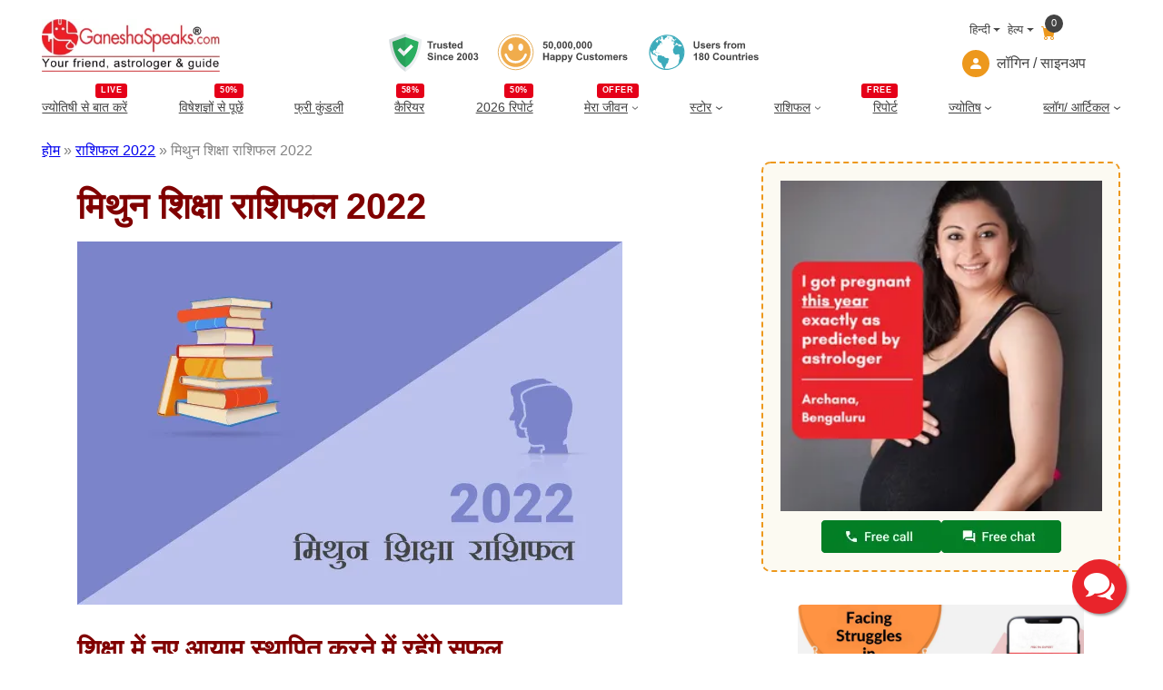

--- FILE ---
content_type: text/html; charset=UTF-8
request_url: https://www.ganeshaspeaks.com/hindi/2022-horoscope/gemini-education-horoscope-2022/
body_size: 30895
content:
<!DOCTYPE html>
<html lang="hi-IN">
<head>
	<meta charset="UTF-8" />
	<meta name="viewport" content="width=device-width, initial-scale=1" />
<meta name='robots' content='index, follow, max-image-preview:large, max-snippet:-1, max-video-preview:-1' />
	<style>img:is([sizes="auto" i], [sizes^="auto," i]) { contain-intrinsic-size: 3000px 1500px }</style>
	<link rel="alternate" href="https://www.ganeshaspeaks.com/hindi/2022-horoscope/gemini-education-horoscope-2022/" hreflang="hi" />
<link rel="alternate" href="https://www.ganeshaspeaks.com/2022-horoscope/gemini-education-horoscope-2022/" hreflang="en" />

	<!-- This site is optimized with the Yoast SEO Premium plugin v22.4 (Yoast SEO v25.3.1) - https://yoast.com/wordpress/plugins/seo/ -->
	<meta name="description" content="मिथुन शिक्षा राशिफल 2022 एक बड़े बदलाव की भविष्यवाणी करता है। उन अवसरों और चुनौतियों के बारे में जानकारी प्राप्त करें जो आने वाले वर्ष में आपका इंतजार कर रहे हैं।" />
	<link rel="canonical" href="https://www.ganeshaspeaks.com/hindi/2022-horoscope/gemini-education-horoscope-2022/" />
	<meta property="og:locale" content="hi_IN" />
	<meta property="og:locale:alternate" content="en_GB" />
	<meta property="og:type" content="article" />
	<meta property="og:title" content="मिथुन शिक्षा राशिफल 2022" />
	<meta property="og:description" content="मिथुन शिक्षा राशिफल 2022 एक बड़े बदलाव की भविष्यवाणी करता है। उन अवसरों और चुनौतियों के बारे में जानकारी प्राप्त करें जो आने वाले वर्ष में आपका इंतजार कर रहे हैं।" />
	<meta property="og:url" content="https://www.ganeshaspeaks.com/hindi/2022-horoscope/gemini-education-horoscope-2022/" />
	<meta property="og:site_name" content="GaneshaSpeaks" />
	<meta property="article:publisher" content="https://www.facebook.com/ganeshaspeaksapp" />
	<meta property="article:modified_time" content="2024-04-30T06:56:18+00:00" />
	<meta property="og:image" content="https://assets.ganeshaspeaks.com/wp-content/uploads/2024/04/mithun-education-rashifal-2022.webp" />
	<meta property="og:image:width" content="600" />
	<meta property="og:image:height" content="400" />
	<meta property="og:image:type" content="image/webp" />
	<meta name="twitter:card" content="summary_large_image" />
	<meta name="twitter:site" content="@GaneshaSpeaks" />
	<meta name="twitter:label1" content="Est. reading time" />
	<meta name="twitter:data1" content="2 minutes" />
	<script type="application/ld+json" class="yoast-schema-graph">{"@context":"https://schema.org","@graph":[{"@type":"WebPage","@id":"https://www.ganeshaspeaks.com/hindi/2022-horoscope/gemini-education-horoscope-2022/","url":"https://www.ganeshaspeaks.com/hindi/2022-horoscope/gemini-education-horoscope-2022/","name":"मिथुन शिक्षा राशिफल 2022: बहुत बड़ा बदलाव - गणेशास्पीक्स","isPartOf":{"@id":"https://www.ganeshaspeaks.com/hindi/#website"},"primaryImageOfPage":{"@id":"https://www.ganeshaspeaks.com/hindi/2022-horoscope/gemini-education-horoscope-2022/#primaryimage"},"image":{"@id":"https://www.ganeshaspeaks.com/hindi/2022-horoscope/gemini-education-horoscope-2022/#primaryimage"},"thumbnailUrl":"https://assets.ganeshaspeaks.com/wp-content/uploads/2024/04/mithun-education-rashifal-2022.webp","datePublished":"2021-10-09T08:01:51+00:00","dateModified":"2024-04-30T06:56:18+00:00","description":"मिथुन शिक्षा राशिफल 2022 एक बड़े बदलाव की भविष्यवाणी करता है। उन अवसरों और चुनौतियों के बारे में जानकारी प्राप्त करें जो आने वाले वर्ष में आपका इंतजार कर रहे हैं।","breadcrumb":{"@id":"https://www.ganeshaspeaks.com/hindi/2022-horoscope/gemini-education-horoscope-2022/#breadcrumb"},"inLanguage":"hi-IN","potentialAction":[{"@type":"ReadAction","target":["https://www.ganeshaspeaks.com/hindi/2022-horoscope/gemini-education-horoscope-2022/"]}]},{"@type":"ImageObject","inLanguage":"hi-IN","@id":"https://www.ganeshaspeaks.com/hindi/2022-horoscope/gemini-education-horoscope-2022/#primaryimage","url":"https://assets.ganeshaspeaks.com/wp-content/uploads/2024/04/mithun-education-rashifal-2022.webp","contentUrl":"https://assets.ganeshaspeaks.com/wp-content/uploads/2024/04/mithun-education-rashifal-2022.webp","width":600,"height":400},{"@type":"BreadcrumbList","@id":"https://www.ganeshaspeaks.com/hindi/2022-horoscope/gemini-education-horoscope-2022/#breadcrumb","itemListElement":[{"@type":"ListItem","position":1,"name":"होम","item":"https://www.ganeshaspeaks.com/hindi/"},{"@type":"ListItem","position":2,"name":"राशिफल 2022","item":"https://www.ganeshaspeaks.com/hindi/2022-horoscope/"},{"@type":"ListItem","position":3,"name":"मिथुन शिक्षा राशिफल 2022"}]},{"@type":"WebSite","@id":"https://www.ganeshaspeaks.com/hindi/#website","url":"https://www.ganeshaspeaks.com/hindi/","name":"GaneshaSpeaks","description":"Your Friend, Astrologer &amp; Guide","publisher":{"@id":"https://www.ganeshaspeaks.com/hindi/#organization"},"potentialAction":[{"@type":"SearchAction","target":{"@type":"EntryPoint","urlTemplate":"https://www.ganeshaspeaks.com/hindi/?s={search_term_string}"},"query-input":{"@type":"PropertyValueSpecification","valueRequired":true,"valueName":"search_term_string"}}],"inLanguage":"hi-IN"},{"@type":"Organization","@id":"https://www.ganeshaspeaks.com/hindi/#organization","name":"GaneshaSpeaks","url":"https://www.ganeshaspeaks.com/hindi/","logo":{"@type":"ImageObject","inLanguage":"hi-IN","@id":"https://www.ganeshaspeaks.com/hindi/#/schema/logo/image/","url":"https://assets.ganeshaspeaks.com/wp-content/uploads/2023/12/gs-logo.webp","contentUrl":"https://assets.ganeshaspeaks.com/wp-content/uploads/2023/12/gs-logo.webp","width":500,"height":150,"caption":"GaneshaSpeaks"},"image":{"@id":"https://www.ganeshaspeaks.com/hindi/#/schema/logo/image/"},"sameAs":["https://www.facebook.com/ganeshaspeaksapp","https://x.com/GaneshaSpeaks","https://www.instagram.com/ganeshaspeaksapp/"],"description":"Get free online astrology chat or call services. Connect with expert astrologers for a comprehensive horoscope analysis. Explore your destiny with GaneshaSpeaks!","email":"info@ganeshaspeaks.com","telephone":"+91-79-4900-7777","legalName":"GaneshaSpeaks","foundingDate":"2003-01-04"}]}</script>
	<!-- / Yoast SEO Premium plugin. -->


<title>मिथुन शिक्षा राशिफल 2022: बहुत बड़ा बदलाव - गणेशास्पीक्स</title>
<link rel='dns-prefetch' href='//pagead2.googlesyndication.com' />
<link rel='dns-prefetch' href='//www.googletagmanager.com' />
<link rel="alternate" type="application/rss+xml" title="GaneshaSpeaks &raquo; Feed" href="https://www.ganeshaspeaks.com/hindi/feed/" />
<link rel="alternate" type="application/rss+xml" title="GaneshaSpeaks &raquo; Comments Feed" href="https://www.ganeshaspeaks.com/hindi/comments/feed/" />
<style id='wp-block-site-logo-inline-css'>
.wp-block-site-logo{box-sizing:border-box;line-height:0}.wp-block-site-logo a{display:inline-block;line-height:0}.wp-block-site-logo.is-default-size img{height:auto;width:120px}.wp-block-site-logo img{height:auto;max-width:100%}.wp-block-site-logo a,.wp-block-site-logo img{border-radius:inherit}.wp-block-site-logo.aligncenter{margin-left:auto;margin-right:auto;text-align:center}:root :where(.wp-block-site-logo.is-style-rounded){border-radius:9999px}
</style>
<style media="all">@font-face{font-family:'icomoon';src:url('https://assets.ganeshaspeaks.com/wp-content/themes/ganeshapress/assets/fonts/icons/icomoon.eot?ueo5em');src:url('https://assets.ganeshaspeaks.com/wp-content/themes/ganeshapress/assets/fonts/icons/icomoon.eot?ueo5em#iefix') format('embedded-opentype'),
url('https://assets.ganeshaspeaks.com/wp-content/themes/ganeshapress/assets/fonts/icons/icomoon.ttf?ueo5em') format('truetype'),
url('https://assets.ganeshaspeaks.com/wp-content/themes/ganeshapress/assets/fonts/icons/icomoon.woff?ueo5em') format('woff'),
url('https://assets.ganeshaspeaks.com/wp-content/themes/ganeshapress/assets/fonts/icons/icomoon.svg?ueo5em#icomoon') format('svg');font-weight:normal;font-style:normal;font-display:swap}[class^="icon-"],[class*=" icon-"]{font-family:'icomoon' !important;speak:never;font-style:normal;font-weight:normal;font-variant:normal;text-transform:none;line-height:1;-webkit-font-smoothing:antialiased;-moz-osx-font-smoothing:grayscale}.icon-bubbles:before{content:"\e95d"}.icon-clock:before{content:"\e952"}.icon-bell:before{content:"\e951"}.icon-briefcase:before{content:"\e9ae"}.icon-star-empty:before{content:"\e9d7"}.icon-heart1:before{content:"\e9da"}.icon-arrow-right2:before{content:"\ea3c"}.icon-clock1:before{content:"\e954"}.icon-bell1:before{content:"\e953"}.icon-arrow-right21:before{content:"\ea3d"}.icon-ic-sunset-grey:before{content:"\e95a";color:#818a91}.icon-ic-sunrise-grey:before{content:"\e95b";color:#818a91}.icon-arrow-right:before{content:"\e95c"}.icon-double-arrow-left:before{content:"\e958"}.icon-double-arrow-right:before{content:"\e959"}.icon-ic-taurus-white:before{content:"\e92e";color:#fff}.icon-ic-pisces-white:before{content:"\e92f";color:#fff}.icon-ic-scorpio-white:before{content:"\e930";color:#fff}.icon-ic-cancer-white:before{content:"\e931";color:#fff}.icon-ic-aquarius-white:before{content:"\e932";color:#fff}.icon-ic-libra-white:before{content:"\e933";color:#fff}.icon-ic-gemini-white:before{content:"\e934";color:#fff}.icon-ic-capricorn-white:before{content:"\e935";color:#fff}.icon-ic-virgo-white:before{content:"\e936";color:#fff}.icon-ic-sagittarius-white:before{content:"\e937";color:#fff}.icon-ic-leo-white:before{content:"\e938";color:#fff}.icon-ic-aries-white:before{content:"\e939";color:#fff}.icon-hand-thumbs-up-fill:before{content:"\e92c"}.icon-caret-right-fill:before{content:"\e92a"}.icon-stars:before{content:"\e924"}.icon-x-diamond-fill:before{content:"\e925"}.icon-star-fill:before{content:"\e926"}.icon-hurricane:before{content:"\e927"}.icon-moon-fill:before{content:"\e928"}.icon-brightness-high-fill:before{content:"\e929"}.icon-moon:before{content:"\e91a"}.icon-journal-check:before{content:"\e91b"}.icon-journal-medical:before{content:"\e91c"}.icon-journal-bookmark-fill:before{content:"\e91d"}.icon-patch-plus:before{content:"\e91e"}.icon-heart:before{content:"\e91f"}.icon-people:before{content:"\e920"}.icon-bullseye:before{content:"\e921"}.icon-person:before{content:"\e922"}.icon-lotus:before{content:"\e919";color:#e2ad61}.icon-location:before{content:"\e917"}.icon-family:before{content:"\e902";color:#ed981c}.icon-business:before{content:"\e90b";color:#ed981c}.icon-finance:before{content:"\e90f";color:#ed981c}.icon-marriage:before{content:"\e910";color:#ed981c}.icon-love:before{content:"\e911";color:#ed981c}.icon-career:before{content:"\e912";color:#ed981c}.icon-youtube:before{content:"\e901"}.icon-instagram:before{content:"\e906"}.icon-twitter:before{content:"\e908"}.icon-facebook:before{content:"\e90d"}.icon-linkedin:before{content:"\e90e"}.icon-lock:before{content:"\e90c"}.icon-arrow-down:before{content:"\e903"}.icon-cart:before{content:"\e904"}.icon-user:before{content:"\e905"}.icon-arrow-right1:before{content:"\e907"}.icon-next-arrow:before{content:"\e909"}.icon-previous-arrow:before{content:"\e90a"}.icon-flower:before{content:"\e900";color:#818181}.icon-lotus1:before{content:"\e93a";color:#e2ad61}.icon-location1:before{content:"\e93b"}.icon-family1:before{content:"\e93c";color:#ed981c}.icon-business1:before{content:"\e93d";color:#ed981c}.icon-finance1:before{content:"\e93e";color:#ed981c}.icon-marriage1:before{content:"\e93f";color:#ed981c}.icon-love1:before{content:"\e940";color:#ed981c}.icon-career1:before{content:"\e941";color:#ed981c}.icon-youtube1:before{content:"\e942"}.icon-instagram1:before{content:"\e943"}.icon-twitter1:before{content:"\e944"}.icon-facebook1:before{content:"\e945"}.icon-linkedin1:before{content:"\e946"}.icon-lock1:before{content:"\e947"}.icon-arrow-down1:before{content:"\e948"}.icon-cart1:before{content:"\e949"}.icon-user1:before{content:"\e94a"}.icon-arrow-right11:before{content:"\e94b"}.icon-next-arrow1:before{content:"\e957"}.icon-previous-arrow1:before{content:"\e956"}.icon-flower1:before{content:"\e955";color:#818181}.icon-calendar:before{content:"\e918"}.icon-date:before{content:"\e918"}.icon-schedule:before{content:"\e918"}.icon-sun:before{content:"\e923"}.icon-sunset1:before{content:"\e913"}.icon-sun1:before{content:"\e914"}.icon-stars1:before{content:"\e915"}.icon-moon1:before{content:"\e916"}.icon-calendar1:before{content:"\e950"}.icon-date1:before{content:"\e950"}.icon-schedule1:before{content:"\e950"}.icon-sunset11:before{content:"\e94f"}.icon-sun2:before{content:"\e94e"}.icon-stars2:before{content:"\e94d"}.icon-moon2:before{content:"\e94c"}.icon-currency-dollar:before{content:"\e92b"}.icon-graduation-cap:before{content:"\e92d"}.wp-block-image>a,.wp-block-image>figure>a{display:inline-block}.wp-block-image img{box-sizing:border-box;height:auto;max-width:100%;vertical-align:bottom}@media not (prefers-reduced-motion){.wp-block-image img.hide{visibility:hidden}.wp-block-image img.show{animation:show-content-image .4s}}.wp-block-image[style*=border-radius] img,.wp-block-image[style*=border-radius]>a{border-radius:inherit}.wp-block-image.has-custom-border img{box-sizing:border-box}.wp-block-image.aligncenter{text-align:center}.wp-block-image.alignfull>a,.wp-block-image.alignwide>a{width:100%}.wp-block-image.alignfull img,.wp-block-image.alignwide img{height:auto;width:100%}.wp-block-image .aligncenter,.wp-block-image .alignleft,.wp-block-image .alignright,.wp-block-image.aligncenter,.wp-block-image.alignleft,.wp-block-image.alignright{display:table}.wp-block-image .aligncenter>figcaption,.wp-block-image .alignleft>figcaption,.wp-block-image .alignright>figcaption,.wp-block-image.aligncenter>figcaption,.wp-block-image.alignleft>figcaption,.wp-block-image.alignright>figcaption{caption-side:bottom;display:table-caption}.wp-block-image .alignleft{float:left;margin:.5em 1em .5em 0}.wp-block-image .alignright{float:right;margin:.5em 0 .5em 1em}.wp-block-image .aligncenter{margin-left:auto;margin-right:auto}.wp-block-image :where(figcaption){margin-bottom:1em;margin-top:.5em}.wp-block-image.is-style-circle-mask img{border-radius:9999px}@supports ((-webkit-mask-image:none) or (mask-image:none)) or (-webkit-mask-image:none){.wp-block-image.is-style-circle-mask img{border-radius:0;-webkit-mask-image:url('data:image/svg+xml;utf8,<svg viewBox="0 0 100 100" xmlns="http://www.w3.org/2000/svg"><circle cx="50" cy="50" r="50"/></svg>');mask-image:url('data:image/svg+xml;utf8,<svg viewBox="0 0 100 100" xmlns="http://www.w3.org/2000/svg"><circle cx="50" cy="50" r="50"/></svg>');mask-mode:alpha;-webkit-mask-position:center;mask-position:center;-webkit-mask-repeat:no-repeat;mask-repeat:no-repeat;-webkit-mask-size:contain;mask-size:contain}}:root :where(.wp-block-image.is-style-rounded img,.wp-block-image .is-style-rounded img){border-radius:9999px}.wp-block-image figure{margin:0}.wp-lightbox-container{display:flex;flex-direction:column;position:relative}.wp-lightbox-container img{cursor:zoom-in}.wp-lightbox-container img:hover+button{opacity:1}.wp-lightbox-container button{align-items:center;-webkit-backdrop-filter:blur(16px) saturate(180%);backdrop-filter:blur(16px) saturate(180%);background-color:#5a5a5a40;border:none;border-radius:4px;cursor:zoom-in;display:flex;height:20px;justify-content:center;opacity:0;padding:0;position:absolute;right:16px;text-align:center;top:16px;width:20px;z-index:100}@media not (prefers-reduced-motion){.wp-lightbox-container button{transition:opacity .2s ease}}.wp-lightbox-container button:focus-visible{outline:3px auto #5a5a5a40;outline:3px auto -webkit-focus-ring-color;outline-offset:3px}.wp-lightbox-container button:hover{cursor:pointer;opacity:1}.wp-lightbox-container button:focus{opacity:1}.wp-lightbox-container button:focus,.wp-lightbox-container button:hover,.wp-lightbox-container button:not(:hover):not(:active):not(.has-background){background-color:#5a5a5a40;border:none}.wp-lightbox-overlay{box-sizing:border-box;cursor:zoom-out;height:100vh;left:0;overflow:hidden;position:fixed;top:0;visibility:hidden;width:100%;z-index:100000}.wp-lightbox-overlay .close-button{align-items:center;cursor:pointer;display:flex;justify-content:center;min-height:40px;min-width:40px;padding:0;position:absolute;right:calc(env(safe-area-inset-right) + 16px);top:calc(env(safe-area-inset-top) + 16px);z-index:5000000}.wp-lightbox-overlay .close-button:focus,.wp-lightbox-overlay .close-button:hover,.wp-lightbox-overlay .close-button:not(:hover):not(:active):not(.has-background){background:none;border:none}.wp-lightbox-overlay .lightbox-image-container{height:var(--wp--lightbox-container-height);left:50%;overflow:hidden;position:absolute;top:50%;transform:translate(-50%,-50%);transform-origin:top left;width:var(--wp--lightbox-container-width);z-index:9999999999}.wp-lightbox-overlay .wp-block-image{align-items:center;box-sizing:border-box;display:flex;height:100%;justify-content:center;margin:0;position:relative;transform-origin:0 0;width:100%;z-index:3000000}.wp-lightbox-overlay .wp-block-image img{height:var(--wp--lightbox-image-height);min-height:var(--wp--lightbox-image-height);min-width:var(--wp--lightbox-image-width);width:var(--wp--lightbox-image-width)}.wp-lightbox-overlay .wp-block-image figcaption{display:none}.wp-lightbox-overlay button{background:none;border:none}.wp-lightbox-overlay .scrim{background-color:#fff;height:100%;opacity:.9;position:absolute;width:100%;z-index:2000000}.wp-lightbox-overlay.active{visibility:visible}@media not (prefers-reduced-motion){.wp-lightbox-overlay.active{animation:turn-on-visibility .25s both}.wp-lightbox-overlay.active img{animation:turn-on-visibility .35s both}.wp-lightbox-overlay.show-closing-animation:not(.active){animation:turn-off-visibility .35s both}.wp-lightbox-overlay.show-closing-animation:not(.active) img{animation:turn-off-visibility .25s both}.wp-lightbox-overlay.zoom.active{animation:none;opacity:1;visibility:visible}.wp-lightbox-overlay.zoom.active .lightbox-image-container{animation:lightbox-zoom-in .4s}.wp-lightbox-overlay.zoom.active .lightbox-image-container img{animation:none}.wp-lightbox-overlay.zoom.active .scrim{animation:turn-on-visibility .4s forwards}.wp-lightbox-overlay.zoom.show-closing-animation:not(.active){animation:none}.wp-lightbox-overlay.zoom.show-closing-animation:not(.active) .lightbox-image-container{animation:lightbox-zoom-out .4s}.wp-lightbox-overlay.zoom.show-closing-animation:not(.active) .lightbox-image-container img{animation:none}.wp-lightbox-overlay.zoom.show-closing-animation:not(.active) .scrim{animation:turn-off-visibility .4s forwards}}@keyframes show-content-image{0%{visibility:hidden}99%{visibility:hidden}to{visibility:visible}}@keyframes turn-on-visibility{0%{opacity:0}to{opacity:1}}@keyframes turn-off-visibility{0%{opacity:1;visibility:visible}99%{opacity:0;visibility:visible}to{opacity:0;visibility:hidden}}@keyframes lightbox-zoom-in{0%{transform:translate(calc((-100vw + var(--wp--lightbox-scrollbar-width))/2 + var(--wp--lightbox-initial-left-position)),calc(-50vh + var(--wp--lightbox-initial-top-position))) scale(var(--wp--lightbox-scale))}to{transform:translate(-50%,-50%) scale(1)}}@keyframes lightbox-zoom-out{0%{transform:translate(-50%,-50%) scale(1);visibility:visible}99%{visibility:visible}to{transform:translate(calc((-100vw + var(--wp--lightbox-scrollbar-width))/2 + var(--wp--lightbox-initial-left-position)),calc(-50vh + var(--wp--lightbox-initial-top-position))) scale(var(--wp--lightbox-scale));visibility:hidden}}</style>


<style id='wp-block-group-inline-css'>
.wp-block-group{box-sizing:border-box}:where(.wp-block-group.wp-block-group-is-layout-constrained){position:relative}
</style>
<style id='gp-language-help-cart-style-inline-css'>
.language-help-cart{display:flex;justify-content:flex-end;flex-direction:column}
.language-help-cart .headerLang{display:flex;align-items:center;justify-content:end}
.language-help-cart .headerLang .cart{position:relative;color:#ed981c;text-decoration:none;padding:10px .5rem 0}
.language-help-cart .cartNumber{width:20px;height:20px;position:absolute;display:flex;justify-content:center;align-items:center;top:0;right:0;padding-right:.25rem;padding-left:.25rem;font-weight:400;color:#fff;background-color:#434343;border-radius:50rem;font-size:.7em;box-sizing:border-box}
.language-help-cart .languages,.language-help-cart .help{display:block;position:relative}
.language-help-cart .dropdown-toggle{color:#434343;display:flex;align-items:center;padding-left:.5rem;text-decoration:none;transition:color .15s ease-in-out,background-color .15s ease-in-out,border-color .15s ease-in-out;font-size:.8em;white-space:nowrap}
.language-help-cart .dropdown-toggle .icon{width:30px;height:30px;display:flex;align-items:center;border-radius:50%;background-color:#ed981c;color:#fff;margin-right:.5rem;justify-content:center}
.language-help-cart .languages:hover .languagesDropdown{display:block}
.language-help-cart .help:hover .helpDropdown{display:block}
.language-help-cart .headerLang .languagesDropdown,.language-help-cart .headerLang .helpDropdown{position:absolute;top:100%;z-index:1;display:none;min-width:100px;padding:.5rem 0;margin:0;font-size:1rem;color:#434343;text-align:left;list-style:none;background-color:#fcfaf2;border:1px solid rgba(67,67,67,0.15);border-radius:.25rem;right:0}
.language-help-cart .headerLang .dropdown-menu .dropdown-item{display:block;width:100%;padding:.25rem 1rem;clear:both;font-size:14px;font-weight:400;color:#434343;text-align:inherit;text-decoration:none;white-space:nowrap;background-color:transparent;border:0;border-bottom:1px solid transparent;border-top:1px solid transparent}
.language-help-cart .headerLang .dropdown-menu .dropdown-item:hover,.language-help-cart .headerLang .dropdown-menu .dropdown-item:focus{color:#ed981c;outline:none}
.language-help-cart .headerLang .dropdown-toggle::after{display:inline-table;margin-left:.255em;vertical-align:.255em;content:"";border-top:.3rem solid;border-right:.3rem solid transparent;border-bottom:0;border-left:.3rem solid transparent}
.language-help-cart .headerLang .dropdown-item:hover,.language-help-cart .headerLang .dropdown-item:focus,.language-help-cart .headerLang .lang-item:hover a,.language-help-cart .headerLang .lang-item:focus a{color:#ED981C;outline:none}
.language-help-cart .headerLang .dropdown-item, .language-help-cart .headerLang .lang-item a{display:block;width:100%;padding:.1rem .8rem 0;clear:both;font-size:14px;font-weight:400;color:#434343;text-align:inherit;text-decoration:none;white-space:nowrap;background-color:transparent;border:0;border-bottom:1px solid transparent;border-top:1px solid transparent}
</style>
<style media="all">.menuWithoutLogin a,
.menuWithLogin .myAccount .myAccountDropdown li a,
.menuWithLogin .myAccount
a{color:#434343;display:flex;align-items:center;text-decoration:none}.menuWithoutLogin .icon,
.menuWithLogin .myAccount a .dropdown-toggle
.icon{width:30px;height:30px;justify-content:center;align-items:center;display:flex;margin-right: .5rem;color:#FFF;background-color:#ED981C;border-radius:50%}.menuWithLogin .myAccount
.myAccountDropdown{display:none}.menuWithLogin
.myAccount{position:relative;display:inline-block}.menuWithLogin .myAccount:hover
.myAccountDropdown{position:absolute;right:0;background-color:#F3F3F3;min-width:14rem;padding: .5rem 0;margin:0;color:#434343;border:1px
solid rgba(67, 67, 67, .15);border-radius: .25rem;display:block;list-style:none;z-index:1}.menuWithLogin .myAccount a .dropdown-toggle{color:#434343;display:flex;align-items:center;text-decoration:none;white-space:nowrap}.menuWithLogin .myAccount a .dropdown-toggle::after{margin-left: .255em;content:"";border-top: .3rem solid;border-right: .3rem solid transparent;border-bottom:0;border-left: .3rem solid transparent}.menuWithLogin .myAccount:hover .myAccountDropdown li a.dropdown-item{display:block;padding: .25rem 1rem;font-size:14px;border-bottom:1px solid transparent;border-top:1px solid transparent;display:block}.menuWithLogin .myAccount:hover .myAccountDropdown li a.dropdown-item:hover,
.menuWithLogin .myAccount:hover .myAccountDropdown li a.dropdown-item:focus{color:#ED981C;background-color:#FCFAF2;outline:none}.errorEmail,.invalid_otp_head{color:red;display:none;text-align:center}.loaderContainer{width:100%;height:100%;display:none;position:absolute;top:0;left:0;background:rgba(0, 0, 0, 0.4)}.loader{width:36px;height:36px;border:5px
solid #ED981C;position:absolute;border-bottom-color:transparent;border-radius:50%;display:inline-block;box-sizing:border-box;animation:rotation 1s linear infinite;left:45%;top:45%;transform:translate(-50%, -50%)}@keyframes
rotation{0%{transform:rotate(0deg)}100%{transform:rotate(360deg)}}ul.myAccountDropdown li
.icon{width:30px;height:30px;justify-content:center;align-items:center;display:flex;margin-right:0.5rem;color:#FFF;background-color:#ED981C;border-radius:50%}ul.myAccountDropdown
li.user_icon{display:flex;padding: .25rem 1rem;border-top:1px solid rgba(67, 67, 67, .15);align-items:center}</style>

<style id='wp-block-navigation-link-inline-css'>
.wp-block-navigation .wp-block-navigation-item__label{overflow-wrap:break-word}.wp-block-navigation .wp-block-navigation-item__description{display:none}.link-ui-tools{border-top:1px solid #f0f0f0;padding:8px}.link-ui-block-inserter{padding-top:8px}.link-ui-block-inserter__back{margin-left:8px;text-transform:uppercase}
</style>
<style media="all">.wp-block-navigation{position:relative;--navigation-layout-justification-setting:flex-start;--navigation-layout-direction:row;--navigation-layout-wrap:wrap;--navigation-layout-justify:flex-start;--navigation-layout-align:center}.wp-block-navigation ul{margin-bottom:0;margin-left:0;margin-top:0;padding-left:0}.wp-block-navigation ul,.wp-block-navigation ul li{list-style:none;padding:0}.wp-block-navigation .wp-block-navigation-item{align-items:center;background-color:inherit;display:flex;position:relative}.wp-block-navigation .wp-block-navigation-item .wp-block-navigation__submenu-container:empty{display:none}.wp-block-navigation .wp-block-navigation-item__content{display:block}.wp-block-navigation .wp-block-navigation-item__content.wp-block-navigation-item__content{color:inherit}.wp-block-navigation.has-text-decoration-underline .wp-block-navigation-item__content,.wp-block-navigation.has-text-decoration-underline .wp-block-navigation-item__content:active,.wp-block-navigation.has-text-decoration-underline .wp-block-navigation-item__content:focus{text-decoration:underline}.wp-block-navigation.has-text-decoration-line-through .wp-block-navigation-item__content,.wp-block-navigation.has-text-decoration-line-through .wp-block-navigation-item__content:active,.wp-block-navigation.has-text-decoration-line-through .wp-block-navigation-item__content:focus{text-decoration:line-through}.wp-block-navigation :where(a),.wp-block-navigation :where(a:active),.wp-block-navigation :where(a:focus){text-decoration:none}.wp-block-navigation .wp-block-navigation__submenu-icon{align-self:center;background-color:inherit;border:none;color:currentColor;display:inline-block;font-size:inherit;height:.6em;line-height:0;margin-left:.25em;padding:0;width:.6em}.wp-block-navigation .wp-block-navigation__submenu-icon svg{display:inline-block;stroke:currentColor;height:inherit;margin-top:.075em;width:inherit}.wp-block-navigation.is-vertical{--navigation-layout-direction:column;--navigation-layout-justify:initial;--navigation-layout-align:flex-start}.wp-block-navigation.no-wrap{--navigation-layout-wrap:nowrap}.wp-block-navigation.items-justified-center{--navigation-layout-justification-setting:center;--navigation-layout-justify:center}.wp-block-navigation.items-justified-center.is-vertical{--navigation-layout-align:center}.wp-block-navigation.items-justified-right{--navigation-layout-justification-setting:flex-end;--navigation-layout-justify:flex-end}.wp-block-navigation.items-justified-right.is-vertical{--navigation-layout-align:flex-end}.wp-block-navigation.items-justified-space-between{--navigation-layout-justification-setting:space-between;--navigation-layout-justify:space-between}.wp-block-navigation .has-child .wp-block-navigation__submenu-container{align-items:normal;background-color:inherit;color:inherit;display:flex;flex-direction:column;height:0;left:-1px;opacity:0;overflow:hidden;position:absolute;top:100%;visibility:hidden;width:0;z-index:2}@media not (prefers-reduced-motion){.wp-block-navigation .has-child .wp-block-navigation__submenu-container{transition:opacity .1s linear}}.wp-block-navigation .has-child .wp-block-navigation__submenu-container>.wp-block-navigation-item>.wp-block-navigation-item__content{display:flex;flex-grow:1}.wp-block-navigation .has-child .wp-block-navigation__submenu-container>.wp-block-navigation-item>.wp-block-navigation-item__content .wp-block-navigation__submenu-icon{margin-left:auto;margin-right:0}.wp-block-navigation .has-child .wp-block-navigation__submenu-container .wp-block-navigation-item__content{margin:0}@media (min-width:782px){.wp-block-navigation .has-child .wp-block-navigation__submenu-container .wp-block-navigation__submenu-container{left:100%;top:-1px}.wp-block-navigation .has-child .wp-block-navigation__submenu-container .wp-block-navigation__submenu-container:before{background:#0000;content:"";display:block;height:100%;position:absolute;right:100%;width:.5em}.wp-block-navigation .has-child .wp-block-navigation__submenu-container .wp-block-navigation__submenu-icon{margin-right:.25em}.wp-block-navigation .has-child .wp-block-navigation__submenu-container .wp-block-navigation__submenu-icon svg{transform:rotate(-90deg)}}.wp-block-navigation .has-child .wp-block-navigation-submenu__toggle[aria-expanded=true]~.wp-block-navigation__submenu-container,.wp-block-navigation .has-child:not(.open-on-click):hover>.wp-block-navigation__submenu-container,.wp-block-navigation .has-child:not(.open-on-click):not(.open-on-hover-click):focus-within>.wp-block-navigation__submenu-container{height:auto;min-width:200px;opacity:1;overflow:visible;visibility:visible;width:auto}.wp-block-navigation.has-background .has-child .wp-block-navigation__submenu-container{left:0;top:100%}@media (min-width:782px){.wp-block-navigation.has-background .has-child .wp-block-navigation__submenu-container .wp-block-navigation__submenu-container{left:100%;top:0}}.wp-block-navigation-submenu{display:flex;position:relative}.wp-block-navigation-submenu .wp-block-navigation__submenu-icon svg{stroke:currentColor}button.wp-block-navigation-item__content{background-color:initial;border:none;color:currentColor;font-family:inherit;font-size:inherit;font-style:inherit;font-weight:inherit;letter-spacing:inherit;line-height:inherit;text-align:left;text-transform:inherit}.wp-block-navigation-submenu__toggle{cursor:pointer}.wp-block-navigation-item.open-on-click .wp-block-navigation-submenu__toggle{padding-left:0;padding-right:.85em}.wp-block-navigation-item.open-on-click .wp-block-navigation-submenu__toggle+.wp-block-navigation__submenu-icon{margin-left:-.6em;pointer-events:none}.wp-block-navigation-item.open-on-click button.wp-block-navigation-item__content:not(.wp-block-navigation-submenu__toggle){padding:0}.wp-block-navigation .wp-block-page-list,.wp-block-navigation__container,.wp-block-navigation__responsive-close,.wp-block-navigation__responsive-container,.wp-block-navigation__responsive-container-content,.wp-block-navigation__responsive-dialog{gap:inherit}:where(.wp-block-navigation.has-background .wp-block-navigation-item a:not(.wp-element-button)),:where(.wp-block-navigation.has-background .wp-block-navigation-submenu a:not(.wp-element-button)){padding:.5em 1em}:where(.wp-block-navigation .wp-block-navigation__submenu-container .wp-block-navigation-item a:not(.wp-element-button)),:where(.wp-block-navigation .wp-block-navigation__submenu-container .wp-block-navigation-submenu a:not(.wp-element-button)),:where(.wp-block-navigation .wp-block-navigation__submenu-container .wp-block-navigation-submenu button.wp-block-navigation-item__content),:where(.wp-block-navigation .wp-block-navigation__submenu-container .wp-block-pages-list__item button.wp-block-navigation-item__content){padding:.5em 1em}.wp-block-navigation.items-justified-right .wp-block-navigation__container .has-child .wp-block-navigation__submenu-container,.wp-block-navigation.items-justified-right .wp-block-page-list>.has-child .wp-block-navigation__submenu-container,.wp-block-navigation.items-justified-space-between .wp-block-page-list>.has-child:last-child .wp-block-navigation__submenu-container,.wp-block-navigation.items-justified-space-between>.wp-block-navigation__container>.has-child:last-child .wp-block-navigation__submenu-container{left:auto;right:0}.wp-block-navigation.items-justified-right .wp-block-navigation__container .has-child .wp-block-navigation__submenu-container .wp-block-navigation__submenu-container,.wp-block-navigation.items-justified-right .wp-block-page-list>.has-child .wp-block-navigation__submenu-container .wp-block-navigation__submenu-container,.wp-block-navigation.items-justified-space-between .wp-block-page-list>.has-child:last-child .wp-block-navigation__submenu-container .wp-block-navigation__submenu-container,.wp-block-navigation.items-justified-space-between>.wp-block-navigation__container>.has-child:last-child .wp-block-navigation__submenu-container .wp-block-navigation__submenu-container{left:-1px;right:-1px}@media (min-width:782px){.wp-block-navigation.items-justified-right .wp-block-navigation__container .has-child .wp-block-navigation__submenu-container .wp-block-navigation__submenu-container,.wp-block-navigation.items-justified-right .wp-block-page-list>.has-child .wp-block-navigation__submenu-container .wp-block-navigation__submenu-container,.wp-block-navigation.items-justified-space-between .wp-block-page-list>.has-child:last-child .wp-block-navigation__submenu-container .wp-block-navigation__submenu-container,.wp-block-navigation.items-justified-space-between>.wp-block-navigation__container>.has-child:last-child .wp-block-navigation__submenu-container .wp-block-navigation__submenu-container{left:auto;right:100%}}.wp-block-navigation:not(.has-background) .wp-block-navigation__submenu-container{background-color:#fff;border:1px solid #00000026}.wp-block-navigation.has-background .wp-block-navigation__submenu-container{background-color:inherit}.wp-block-navigation:not(.has-text-color) .wp-block-navigation__submenu-container{color:#000}.wp-block-navigation__container{align-items:var(--navigation-layout-align,initial);display:flex;flex-direction:var(--navigation-layout-direction,initial);flex-wrap:var(--navigation-layout-wrap,wrap);justify-content:var(--navigation-layout-justify,initial);list-style:none;margin:0;padding-left:0}.wp-block-navigation__container .is-responsive{display:none}.wp-block-navigation__container:only-child,.wp-block-page-list:only-child{flex-grow:1}@keyframes overlay-menu__fade-in-animation{0%{opacity:0;transform:translateY(.5em)}to{opacity:1;transform:translateY(0)}}.wp-block-navigation__responsive-container{bottom:0;display:none;left:0;position:fixed;right:0;top:0}.wp-block-navigation__responsive-container :where(.wp-block-navigation-item a){color:inherit}.wp-block-navigation__responsive-container .wp-block-navigation__responsive-container-content{align-items:var(--navigation-layout-align,initial);display:flex;flex-direction:var(--navigation-layout-direction,initial);flex-wrap:var(--navigation-layout-wrap,wrap);justify-content:var(--navigation-layout-justify,initial)}.wp-block-navigation__responsive-container:not(.is-menu-open.is-menu-open){background-color:inherit!important;color:inherit!important}.wp-block-navigation__responsive-container.is-menu-open{background-color:inherit;display:flex;flex-direction:column;overflow:auto;padding:clamp(1rem,var(--wp--style--root--padding-top),20rem) clamp(1rem,var(--wp--style--root--padding-right),20rem) clamp(1rem,var(--wp--style--root--padding-bottom),20rem) clamp(1rem,var(--wp--style--root--padding-left),20rem);z-index:100000}@media not (prefers-reduced-motion){.wp-block-navigation__responsive-container.is-menu-open{animation:overlay-menu__fade-in-animation .1s ease-out;animation-fill-mode:forwards}}.wp-block-navigation__responsive-container.is-menu-open .wp-block-navigation__responsive-container-content{align-items:var(--navigation-layout-justification-setting,inherit);display:flex;flex-direction:column;flex-wrap:nowrap;overflow:visible;padding-top:calc(2rem + 24px)}.wp-block-navigation__responsive-container.is-menu-open .wp-block-navigation__responsive-container-content,.wp-block-navigation__responsive-container.is-menu-open .wp-block-navigation__responsive-container-content .wp-block-navigation__container,.wp-block-navigation__responsive-container.is-menu-open .wp-block-navigation__responsive-container-content .wp-block-page-list{justify-content:flex-start}.wp-block-navigation__responsive-container.is-menu-open .wp-block-navigation__responsive-container-content .wp-block-navigation__submenu-icon{display:none}.wp-block-navigation__responsive-container.is-menu-open .wp-block-navigation__responsive-container-content .has-child .wp-block-navigation__submenu-container{border:none;height:auto;min-width:200px;opacity:1;overflow:initial;padding-left:2rem;padding-right:2rem;position:static;visibility:visible;width:auto}.wp-block-navigation__responsive-container.is-menu-open .wp-block-navigation__responsive-container-content .wp-block-navigation__container,.wp-block-navigation__responsive-container.is-menu-open .wp-block-navigation__responsive-container-content .wp-block-navigation__submenu-container{gap:inherit}.wp-block-navigation__responsive-container.is-menu-open .wp-block-navigation__responsive-container-content .wp-block-navigation__submenu-container{padding-top:var(--wp--style--block-gap,2em)}.wp-block-navigation__responsive-container.is-menu-open .wp-block-navigation__responsive-container-content .wp-block-navigation-item__content{padding:0}.wp-block-navigation__responsive-container.is-menu-open .wp-block-navigation__responsive-container-content .wp-block-navigation-item,.wp-block-navigation__responsive-container.is-menu-open .wp-block-navigation__responsive-container-content .wp-block-navigation__container,.wp-block-navigation__responsive-container.is-menu-open .wp-block-navigation__responsive-container-content .wp-block-page-list{align-items:var(--navigation-layout-justification-setting,initial);display:flex;flex-direction:column}.wp-block-navigation__responsive-container.is-menu-open .wp-block-navigation-item,.wp-block-navigation__responsive-container.is-menu-open .wp-block-navigation-item .wp-block-navigation__submenu-container,.wp-block-navigation__responsive-container.is-menu-open .wp-block-navigation__container,.wp-block-navigation__responsive-container.is-menu-open .wp-block-page-list{background:#0000!important;color:inherit!important}.wp-block-navigation__responsive-container.is-menu-open .wp-block-navigation__submenu-container.wp-block-navigation__submenu-container.wp-block-navigation__submenu-container.wp-block-navigation__submenu-container{left:auto;right:auto}@media (min-width:600px){.wp-block-navigation__responsive-container:not(.hidden-by-default):not(.is-menu-open){background-color:inherit;display:block;position:relative;width:100%;z-index:auto}.wp-block-navigation__responsive-container:not(.hidden-by-default):not(.is-menu-open) .wp-block-navigation__responsive-container-close{display:none}.wp-block-navigation__responsive-container.is-menu-open .wp-block-navigation__submenu-container.wp-block-navigation__submenu-container.wp-block-navigation__submenu-container.wp-block-navigation__submenu-container{left:0}}.wp-block-navigation:not(.has-background) .wp-block-navigation__responsive-container.is-menu-open{background-color:#fff}.wp-block-navigation:not(.has-text-color) .wp-block-navigation__responsive-container.is-menu-open{color:#000}.wp-block-navigation__toggle_button_label{font-size:1rem;font-weight:700}.wp-block-navigation__responsive-container-close,.wp-block-navigation__responsive-container-open{background:#0000;border:none;color:currentColor;cursor:pointer;margin:0;padding:0;text-transform:inherit;vertical-align:middle}.wp-block-navigation__responsive-container-close svg,.wp-block-navigation__responsive-container-open svg{fill:currentColor;display:block;height:24px;pointer-events:none;width:24px}.wp-block-navigation__responsive-container-open{display:flex}.wp-block-navigation__responsive-container-open.wp-block-navigation__responsive-container-open.wp-block-navigation__responsive-container-open{font-family:inherit;font-size:inherit;font-weight:inherit}@media (min-width:600px){.wp-block-navigation__responsive-container-open:not(.always-shown){display:none}}.wp-block-navigation__responsive-container-close{position:absolute;right:0;top:0;z-index:2}.wp-block-navigation__responsive-container-close.wp-block-navigation__responsive-container-close.wp-block-navigation__responsive-container-close{font-family:inherit;font-size:inherit;font-weight:inherit}.wp-block-navigation__responsive-close{width:100%}.has-modal-open .wp-block-navigation__responsive-close{margin-left:auto;margin-right:auto;max-width:var(--wp--style--global--wide-size,100%)}.wp-block-navigation__responsive-close:focus{outline:none}.is-menu-open .wp-block-navigation__responsive-close,.is-menu-open .wp-block-navigation__responsive-container-content,.is-menu-open .wp-block-navigation__responsive-dialog{box-sizing:border-box}.wp-block-navigation__responsive-dialog{position:relative}.has-modal-open .admin-bar .is-menu-open .wp-block-navigation__responsive-dialog{margin-top:46px}@media (min-width:782px){.has-modal-open .admin-bar .is-menu-open .wp-block-navigation__responsive-dialog{margin-top:32px}}html.has-modal-open{overflow:hidden}.wp-block-navigation{background:transparent}.wp-block-navigation .wp-block-navigation-item__content.wp-block-navigation-item__content:hover{color:#ED981C;text-decoration:none;transition:.5s all;top:100%}.wp-block-navigation .has-child:not(.open-on-click):hover>.wp-block-navigation__submenu-container{transition:.5s all;top:100%}.wp-block-navigation:not(.has-text-color) .wp-block-navigation__submenu-container{list-style:none;background-color:#FCFAF2;float:left;padding:10px;border-radius:4px;padding-top:0;display:table;transition:.5s all;top:150%;min-width:230px}.wp-block-navigation .has-child .wp-block-navigation-submenu__toggle[aria-expanded=true]~.wp-block-navigation__submenu-container,.wp-block-navigation .has-child:not(.open-on-click):hover>.wp-block-navigation__submenu-container,.wp-block-navigation .has-child:not(.open-on-click):not(.open-on-hover-click):focus-within>.wp-block-navigation__submenu-container{min-width:230px}.wp-block-navigation__responsive-container.has-modal-open button.wp-block-navigation-submenu__toggle
svg{width:12px;height:12px;border-width:1px;margin-top:-15px;transition:all .3s ease-out}.wp-block-navigation__responsive-container.has-modal-open button.submenuOpen svg,
.wp-block-navigation__responsive-container.has-modal-open button[aria-expanded="true"] svg{transform:rotate(180deg);color:#ED981C}.wp-block-navigation__responsive-container.has-modal-open ul.wp-block-navigation__submenu-container,
.wp-block-navigation__responsive-container.has-modal-open button[aria-expanded="false"]+ul.wp-block-navigation__submenu-container{display:none}.wp-block-navigation__responsive-container.has-modal-open button[aria-expanded="true"]+ul.wp-block-navigation__submenu-container{display:block}.wp-block-navigation a:where(:not(.wp-element-button)):hover{text-decoration:none;color:#ED981C}body .is-layout-flex.hide-desktop{display:none}.wp-block-navigation .wp-block-navigation-item.mobile-show{display:none}.wp-block-navigation .wp-block-navigation-item.specialMenu{color:#ED981C!important;padding-top:1rem!important;padding-bottom:1rem!important;background-color:#FCFAF2!important}main.wp-block-group{margin-top:0}@media (max-width: 992px){.hide-mobile{display:none}}@media (max-width: 767px){.three-icon
img{display:none}.wp-block-navigation .wp-block-navigation-item.mobile-show{margin:0}body .is-layout-flex.hide-desktop{display:block}.customize-support .sticky-header{top:0}.gp-menu-group{border:none;padding-top:0!important;padding-bottom:0!important;margin:0;position:absolute;top:7px}.wp-block-navigation__responsive-container-content{width:90%;border-right:1px solid #ddd;background:#fff;height:100vh}.wp-block-navigation
ul{overflow:auto}.wp-block-navigation__responsive-container.is-menu-open .wp-block-navigation-item .wp-block-navigation__submenu-container.mobile-show{background-color:#FCFAF2!important;padding:0!important}.wp-block-navigation__responsive-container.is-menu-open{background-color:#fff}.wp-block-navigation:not(.has-background) .wp-block-navigation__responsive-container.is-menu-open{background-color:rgba(0,0,0,0.8)}.wp-block-navigation__responsive-container-close.wp-block-navigation__responsive-container-close.wp-block-navigation__responsive-container-close{color:#fff;font-weight:700}}@media only screen and (max-width: 599px){img.d-none.d-sm-block.img-fluid{max-width:100%}img.custom-logo{max-width:135px;position:relative;top:0;height:auto;left:30px}.three-icon{max-width:100%;margin-top:20px!important;display:none}.has-modal-open.is-menu-open{width:100%;z-index:5;padding:0}.wp-block-navigation__responsive-container.is-menu-open .wp-block-navigation__responsive-container-content .wp-block-navigation__container,.wp-block-navigation__responsive-container.is-menu-open .wp-block-navigation__responsive-container-content .wp-block-navigation__submenu-container{gap:0}.wp-block-navigation__responsive-container.is-menu-open .wp-block-navigation__responsive-container-content .has-child .wp-block-navigation__submenu-container{margin:0;padding:0;background-color:#FCFAF2!important;margin-top:10px;padding:5px
5px}.wp-block-navigation__responsive-container.is-menu-open .wp-block-navigation__responsive-container-content .has-child .wp-block-navigation__submenu-container
li{border:0;padding:8px
10px 5px;font-size:13.5px!important}.wp-block-navigation__responsive-container.is-menu-open .wp-block-navigation__responsive-container-content{padding-top:0}.mobile-show
img{max-width:170px!important}}@media (max-width: 380px){.headerTopRight .navbar-brand
img{max-width:125px}}.link
a{color:#ED981C}.no-underline a:hover{color:#CC8205}.wp-block-navigation .wp-block-navigation-item
.menu_tag{position:absolute;top:-15px;right:0;letter-spacing:.5px;border-radius:.2rem;background-color:#E50019;font-weight:700;line-height:1;color:#FFF;text-align:center;white-space:nowrap;display:inline-block;padding:.35em .65em;font-size:.65em;vertical-align:baseline}.wp-block-navigation:not(.has-text-color) .wp-block-navigation__submenu-container{padding-top:.5rem}.wp-block-navigation:not(.has-text-color) .wp-block-navigation__submenu-container li a
span.menu_tag{top:-20%}.wp-block-navigation .has-child .wp-block-navigation__submenu-container>.wp-block-navigation-item>.wp-block-navigation-item__content{position:relative;flex-grow:inherit!important}.wp-block-navigation__container > li:nth-last-child(3) ul{left:-11rem !important;right:inherit}.wp-block-navigation__container > li:nth-last-child(4) ul{left:-11rem !important;right:inherit}@media screen and (max-width: 1100px){.has-global-padding>.alignfull{padding-left:15px;padding-right:15px}}@media screen and (min-width: 1091px){.wp-block-navigation__responsive-container:not(.hidden-by-default):not(.is-menu-open){display:block}.last-menu{display:none!important}}@media only screen and (max-width: 1090px){.wp-block-navigation__responsive-container.is-menu-open .wp-block-navigation__responsive-container-content .wp-block-navigation__submenu-icon{display:block;align-self:self-end;margin-top:-10px}.wp-block-navigation__responsive-container:not(.hidden-by-default):not(.is-menu-open){display:none}.wp-block-navigation ul,.wp-block-navigation ul
li{list-style:none;padding:0}.wp-block-navigation__responsive-container{display:none;left:0;position:fixed;right:0;top:0;padding:0}.gp-menu-group{border:none;padding:0;margin:0;position:absolute;top:7px}.navbar-mobile ul
li{margin:0
5px}.wp-block-site-logo
img{max-height:40px!important;width:auto}.wp-block-navigation__responsive-container-open:not(.always-shown){display:block!important}img.custom-logo{max-width:135px;position:relative;top:0;height:auto;left:30px}body .is-layout-flex.hide-desktop{display:block}.wp-block-navigation .wp-block-navigation-item__content{display:flex}.wp-block-navigation .wp-block-navigation-item
.menu_tag{position:relative;padding:0
.65em;display:flex;align-items:center;justify-content:center;right:-5px;top:0;height:18px}.wp-block-navigation .wp-block-navigation-item{border-bottom:1px solid #eee;padding:10px
15px}.wp-block-navigation__responsive-container.is-menu-open{padding:0}.wp-block-navigation__responsive-container.is-menu-open .wp-block-navigation__responsive-container-content{padding:0}.wp-block-navigation__responsive-container-close{right:5px;top:5px}}@media only screen and (max-width: 991px){.wp-block-navigation:not(.has-text-color) .wp-block-navigation__submenu-container li a
span.menu_tag{height:18px}}html{scroll-padding-top:160px;scroll-behavior:smooth}@media only screen and (max-width: 767px){.wp-block-navigation:not(.has-text-color) .wp-block-navigation__submenu-container li a
span.menu_tag{height:18px;right:-5px}.wp-block-navigation .wp-block-navigation-item
.menu_tag{right:-5px;top:0;height:18px}}@media screen and (max-width: 1090px){.logged-in .wp-block-navigation-item.mobile-show.myAccount{display:flex !important}}@media only screen and (max-width: 360px){img.custom-logo{max-width:95px;left:40px}}</style>


<style id='gp-small-menu-style-inline-css'>
.navbar-mobile ul{ margin: 0; padding: 0; display: flex; justify-content: space-around; align-items: center;}
.navbar-mobile ul li{ list-style: none; display: inline-block; text-transform: uppercase; text-align: center; line-height:16px;font-size: 12px;}
.navbar-mobile ul li a{ text-decoration: none; color:#434343; position: relative; margin: 1rem 0; display: inline-block;}
.navbar-mobile ul li a:hover{color:#800000;}
.navbar-mobile ul li a span{position:absolute;letter-spacing:.5px;border-radius:.2rem;bottom:100%;right:0;display:inline-block;padding:.35em .65em;font-size:.65em;font-weight:700;line-height:normal;color:#FFF;text-align:center}
.navbar-mobile ul li a span.bg-orange{background-color: #ED981C; }
.navbar-mobile ul li a span.bg-red{background-color:#E50019; }
</style>
<style id='wp-block-heading-inline-css'>
h1.has-background,h2.has-background,h3.has-background,h4.has-background,h5.has-background,h6.has-background{padding:1.25em 2.375em}h1.has-text-align-left[style*=writing-mode]:where([style*=vertical-lr]),h1.has-text-align-right[style*=writing-mode]:where([style*=vertical-rl]),h2.has-text-align-left[style*=writing-mode]:where([style*=vertical-lr]),h2.has-text-align-right[style*=writing-mode]:where([style*=vertical-rl]),h3.has-text-align-left[style*=writing-mode]:where([style*=vertical-lr]),h3.has-text-align-right[style*=writing-mode]:where([style*=vertical-rl]),h4.has-text-align-left[style*=writing-mode]:where([style*=vertical-lr]),h4.has-text-align-right[style*=writing-mode]:where([style*=vertical-rl]),h5.has-text-align-left[style*=writing-mode]:where([style*=vertical-lr]),h5.has-text-align-right[style*=writing-mode]:where([style*=vertical-rl]),h6.has-text-align-left[style*=writing-mode]:where([style*=vertical-lr]),h6.has-text-align-right[style*=writing-mode]:where([style*=vertical-rl]){rotate:180deg}
</style>
<style id='wp-block-post-featured-image-inline-css'>
.wp-block-post-featured-image{margin-left:0;margin-right:0}.wp-block-post-featured-image a{display:block;height:100%}.wp-block-post-featured-image :where(img){box-sizing:border-box;height:auto;max-width:100%;vertical-align:bottom;width:100%}.wp-block-post-featured-image.alignfull img,.wp-block-post-featured-image.alignwide img{width:100%}.wp-block-post-featured-image .wp-block-post-featured-image__overlay.has-background-dim{background-color:#000;inset:0;position:absolute}.wp-block-post-featured-image{position:relative}.wp-block-post-featured-image .wp-block-post-featured-image__overlay.has-background-gradient{background-color:initial}.wp-block-post-featured-image .wp-block-post-featured-image__overlay.has-background-dim-0{opacity:0}.wp-block-post-featured-image .wp-block-post-featured-image__overlay.has-background-dim-10{opacity:.1}.wp-block-post-featured-image .wp-block-post-featured-image__overlay.has-background-dim-20{opacity:.2}.wp-block-post-featured-image .wp-block-post-featured-image__overlay.has-background-dim-30{opacity:.3}.wp-block-post-featured-image .wp-block-post-featured-image__overlay.has-background-dim-40{opacity:.4}.wp-block-post-featured-image .wp-block-post-featured-image__overlay.has-background-dim-50{opacity:.5}.wp-block-post-featured-image .wp-block-post-featured-image__overlay.has-background-dim-60{opacity:.6}.wp-block-post-featured-image .wp-block-post-featured-image__overlay.has-background-dim-70{opacity:.7}.wp-block-post-featured-image .wp-block-post-featured-image__overlay.has-background-dim-80{opacity:.8}.wp-block-post-featured-image .wp-block-post-featured-image__overlay.has-background-dim-90{opacity:.9}.wp-block-post-featured-image .wp-block-post-featured-image__overlay.has-background-dim-100{opacity:1}.wp-block-post-featured-image:where(.alignleft,.alignright){width:100%}
</style>
<style id='wp-block-paragraph-inline-css'>
.is-small-text{font-size:.875em}.is-regular-text{font-size:1em}.is-large-text{font-size:2.25em}.is-larger-text{font-size:3em}.has-drop-cap:not(:focus):first-letter{float:left;font-size:8.4em;font-style:normal;font-weight:100;line-height:.68;margin:.05em .1em 0 0;text-transform:uppercase}body.rtl .has-drop-cap:not(:focus):first-letter{float:none;margin-left:.1em}p.has-drop-cap.has-background{overflow:hidden}:root :where(p.has-background){padding:1.25em 2.375em}:where(p.has-text-color:not(.has-link-color)) a{color:inherit}p.has-text-align-left[style*="writing-mode:vertical-lr"],p.has-text-align-right[style*="writing-mode:vertical-rl"]{rotate:180deg}
</style>
<style id='wp-block-post-content-inline-css'>
.wp-block-post-content{display:flow-root}
</style>
<style id='acf-ipl-first-chat-free-style-inline-css'>
.gp-block-IPL-first-chat-free {background-color: #FCFAF2; border: 2px dashed #ED981C; border-radius: 0.625rem; border-width: 2px; text-align: center; box-sizing: border-box;}
.gp-block-IPL-first-chat-free .btn {background-color: #E28E00; margin-top: 1rem; line-height: 1.5; text-align: center; vertical-align: middle; cursor: pointer; user-select: none; border-radius: 0.25rem; box-sizing: border-box; transition: color 0.15s ease-in-out,background-color 0.15s ease-in-out,border-color 0.15s ease-in-out,box-shadow 0.15s ease-in-out;}
.gp-block-IPL-first-chat-free .btn a {box-sizing: border-box; color: #FFF; width: 100%; display: block; text-transform: uppercase; text-decoration: none; font-weight: 700; font-size: 1rem; padding: 0.375rem 0.75rem;}
.gp-block-IPL-first-chat-free video { max-width: 100%;}
.gp-block-IPL-first-chat-free .chat-free {padding: 18.9px;}
.gp-block-IPL-first-chat-free .chat-free > a {height: 100%; font-size: 0; width: 100%; display: block; cursor: pointer;}
.gp-block-IPL-first-chat-free .chat-free > a img {width: 100%; height: auto;}
.gp-block-IPL-first-chat-free .chat-free .two-buttons {padding-top: 10px; display: flex; align-items: center; justify-content: center; gap: 1rem;}
.gp-block-IPL-first-chat-free .chat-free .two-buttons a {font-size: 0;}




</style>
<style id='acf-check-articles-for-other-areas-life-zodiac-block-view-style-inline-css'>
.gp-life-link {border: 1px solid rgba(67,67,67,.125); border-radius: 0.25rem; background-color: #FFF; display: flex; flex-direction: column;}
.gp-life-link h4 {color: #800000; font-size: 1.25rem; font-weight: 700; line-height: 1.2; margin: 0; padding: 1rem;}
.gp-life-link .articles-list {padding: 1rem; background-color: #FCFAF2;}
.gp-life-link .articles-list a {border-radius: 50rem; padding: 0.5rem 1rem 0.5rem 0.5rem; margin-bottom: 0.5rem; align-items: center; display: flex; color: #FFF; background-color: #ED981C; border-color: #ED981C; font-weight: 400; line-height: 1.5; text-decoration: none; vertical-align: middle; cursor: pointer; user-select: none; font-size: 1rem; transition: color 0.15s ease-in-out,background-color 0.15s ease-in-out,border-color 0.15s ease-in-out,box-shadow 0.15s ease-in-out;}
.gp-life-link .articles-list a:hover {color: #FFF; background-color: #CC8205; border-color: #CC8205;}
.gp-life-link .articles-list a span {border-radius: 50%; color: #ED981C; margin-right: 0.5rem; align-items: center; justify-content: center; flex-shrink: 0; width: 30px; height: 30px; display: flex; background-color: #FFFFFF;}
.gp-life-link .articles-list a span svg {vertical-align: middle;}
</style>
<style id='acf-share-your-problem-get-solutions-block-style-inline-css'>
.gp-block-share-your-problem {word-wrap: break-word; background-color: #FFF; background-clip: border-box; border: 1px solid rgba(67,67,67,.125); border-radius: 0.25rem;}
.gp-block-share-your-problem h2 {background-color: #FFFFFF; color: #800000; text-align: center; padding: 1rem 0; font-size: 1.5rem;margin: 0;}
.gp-block-share-your-problem .get-solutions {display: flex; background-color: #FCFAF2; align-items: center; justify-content: space-between; padding: 1rem 1rem;}
.gp-block-share-your-problem .get-solutions a {text-decoration: none;}
.gp-block-share-your-problem .get-solutions .solutions-point {padding-right: 1.5rem;}
.gp-block-share-your-problem .get-solutions .solutions-point a {display: flex; color: #434343; margin-bottom: 1rem; align-items: center;}
.gp-block-share-your-problem .get-solutions .solutions-point a i {margin-right: 0.75rem; font-size: 30px;}
.gp-block-share-your-problem .get-solutions .solutions-point a:hover, .gp-block-share-your-problem .get-solutions .solutions-point + a:hover h6, .gp-block-share-your-problem .get-solutions .solutions-point + a:hover small {color: #CC8205;}
.gp-block-share-your-problem .get-solutions .solutions-point + a {text-align: center; margin-left: 1.5rem; display: block;}
.gp-block-share-your-problem .get-solutions .solutions-point + a img {border-radius: 50%;}
.gp-block-share-your-problem .get-solutions .solutions-point + a h6 {margin-top: 0.5rem; font-size: 1rem; margin-bottom: 0.5rem; font-weight: 700; color: #434343; text-align: center;}
.gp-block-share-your-problem .get-solutions .solutions-point + a small {font-size: .8em; text-align: center; color: #434343;}
.gp-block-share-your-problem a.talk-btn {margin: 1.5rem; padding: 0.25rem 0.5rem; font-size: .875rem; border-radius: 0.2rem; color: #FFF; background-color: #ED981C; display: inline-block;}
.gp-block-share-your-problem a.talk-btn:hover {background-color: #CC8205;}
.gp-block-share-your-problem .get-solutions .solutions-point a:last-child {margin: 0;}
.gp-block-share-your-problem .get-solutions .google-auto-placed {display: none !important;}
@media only screen and (max-width: 767px) {
    .gp-block-share-your-problem .get-solutions .solutions-point + a {margin-left: 0rem;}
    .gp-block-share-your-problem h2{font-size: calc(1.275rem + 0.3vw);}
  }
</style>
<style id='acf-popular-posts-block-style-inline-css'>
.gp-block-popular-posts{border:1px solid rgba(67,67,67,.125);border-radius:.25rem;background-color:#FFF;display:flex;flex-direction:column}
.gp-block-popular-posts .popular-post-title{border-radius:calc(0.25rem - 1px) calc(0.25rem - 1px) 0 0;background-color:#FFF;border-width:0;border:0;padding:1rem;margin-bottom:0}
.gp-block-popular-posts .popular-post-title h4{color:maroon;font-size:1.25rem;font-weight:700;line-height:1.2;margin:0}
.gp-block-popular-posts .popular-post-list{background-color:#FCFAF2;border-top:1px solid #DDD;padding:1rem}
.gp-block-popular-posts .popular-post-list .popular-post{margin-top:.5rem;margin-bottom:.5rem;display:flex;flex-direction:column;min-width:0;word-wrap:break-word;background-color:#FFF;background-clip:border-box;border:1px solid rgba(67,67,67,.125);border-radius:.25rem}
.gp-block-popular-posts .popular-post-list .popular-post a{align-items:center;height:100%;display:flex;text-decoration:none}
.gp-block-popular-posts .popular-post-list .popular-post a img{width:130px;flex-shrink:0;border-top-left-radius:.25rem;border-bottom-left-radius:.25rem;object-fit: cover;}
.gp-block-popular-posts .popular-post-list .popular-post a .popular-post-content{padding-right:1rem;padding-left:1rem;width:calc(100% - 130px)}
.gp-block-popular-posts .popular-post-list .popular-post a .popular-post-content p{color:#434343;padding-top:.25rem;margin-bottom:.5rem;height:calc(1rem*1.5*2);margin-top:0;display:-webkit-box;-webkit-line-clamp:2;-webkit-box-orient:vertical;overflow:hidden;text-overflow:ellipsis}
.gp-block-popular-posts .popular-post-list .popular-post a .popular-post-content span{font-weight:400;color:#ED981C;font-size:.8em!important}
.gp-block-popular-posts .popular-post-list .popular-post a .popular-post-content span:hover{color:#CC8205}
.gp-block-popular-posts .view-more {padding: 0.5rem 1rem;}
.gp-block-popular-posts .view-more a {padding: 0.25rem 0.5rem; font-size: .875rem; border-radius: 0.2rem;color: #FFF; background-color: #ED981C; border-color: #ED981C;    display: inline-block;}
.gp-block-popular-posts .view-more a:hover {background-color: #CC8205; border-color: #CC8205;}
</style>
<style id='wp-block-columns-inline-css'>
.wp-block-columns{align-items:normal!important;box-sizing:border-box;display:flex;flex-wrap:wrap!important}@media (min-width:782px){.wp-block-columns{flex-wrap:nowrap!important}}.wp-block-columns.are-vertically-aligned-top{align-items:flex-start}.wp-block-columns.are-vertically-aligned-center{align-items:center}.wp-block-columns.are-vertically-aligned-bottom{align-items:flex-end}@media (max-width:781px){.wp-block-columns:not(.is-not-stacked-on-mobile)>.wp-block-column{flex-basis:100%!important}}@media (min-width:782px){.wp-block-columns:not(.is-not-stacked-on-mobile)>.wp-block-column{flex-basis:0;flex-grow:1}.wp-block-columns:not(.is-not-stacked-on-mobile)>.wp-block-column[style*=flex-basis]{flex-grow:0}}.wp-block-columns.is-not-stacked-on-mobile{flex-wrap:nowrap!important}.wp-block-columns.is-not-stacked-on-mobile>.wp-block-column{flex-basis:0;flex-grow:1}.wp-block-columns.is-not-stacked-on-mobile>.wp-block-column[style*=flex-basis]{flex-grow:0}:where(.wp-block-columns){margin-bottom:1.75em}:where(.wp-block-columns.has-background){padding:1.25em 2.375em}.wp-block-column{flex-grow:1;min-width:0;overflow-wrap:break-word;word-break:break-word}.wp-block-column.is-vertically-aligned-top{align-self:flex-start}.wp-block-column.is-vertically-aligned-center{align-self:center}.wp-block-column.is-vertically-aligned-bottom{align-self:flex-end}.wp-block-column.is-vertically-aligned-stretch{align-self:stretch}.wp-block-column.is-vertically-aligned-bottom,.wp-block-column.is-vertically-aligned-center,.wp-block-column.is-vertically-aligned-top{width:100%}
</style>
<style id='acf-footer-block-style-inline-css'>
.gp-block-footer a{color:#434343;display:block;margin-bottom:.25rem;font-size:var(--wp--preset--font-size--small);line-height:1.5;text-decoration:none}
.gp-block-footer a:hover{color:maroon}
.gp-block-footer .footerContainer{width:100%;margin-right:auto;margin-left:auto}
.gp-block-footer .footerContainer .twoCol{display:flex;justify-content:space-between;margin-bottom:1.7rem}
.gp-block-footer .footerSocial{display:flex;align-items:center}
.gp-block-footer .footerSocial i{font-size:25px}
.gp-block-footer .footerSocial a{margin-right:.25rem;margin-left:.25rem;transition:transform .6s;transform-style:preserve-3d}
.gp-block-footer .footerSocial a:hover{transition:.9s;transform:rotateY(180deg)}
.gp-block-footer .footerContainer .sixCol{display:grid;grid-template-columns:repeat(6,1fr);column-gap:20px;align-content:stretch}
.gp-block-footer .footerColHeading{font-weight:700;padding-bottom:.5rem;margin-top:0;margin-bottom:.5rem;border-bottom:1px solid #DDD;color:maroon;line-height:1.5}
.gp-block-footer .footerColHeading a{color:maroon;font-size: inherit;margin-bottom: 0;}
.gp-block-footer .headingMarginTop{margin-top:1.5rem}
.gp-block-footer .AppButton{display:flex;flex-direction:row;justify-content:space-between;gap:8px}
.gp-block-footer .AppButton img{max-width:100%;height:auto}
.copyright{color:maroon;text-align:center}
.gp-block-footer a.floating{position:fixed;width:60px;height:60px;bottom:40px;right:40px;background-color:#e9242b;color:#fff;border-radius:50px;text-align:center;font-size:30px;box-shadow:2px 2px 3px #999;display:flex;align-items:center;justify-content:center}
.gp-block-footer a.floating i{font-size:30px;color:#fff}
.gp-block-footer a.floating:hover i{color:#CC8205}
.gp-block-footer a.floating:active i,.gp-block-footer a.floating:focus i{color:#fff}
.gp-block-footer .errorTC{color:#e9242b;text-align:left;margin-top:5px;display:none}
.page-id-29687 .floating, .page-id-126147 .floating {display: none !important;}
@media (max-width: 992px) {
.gp-block-footer .footerContainer .sixCol{grid-template-columns:repeat(3,1fr);row-gap:1rem}
}
@media (max-width: 767px) {
.gp-block-footer .footerContainer .sixCol{grid-template-columns:repeat(2,1fr)}
.AppButton{flex-direction:column}
.gp-block-footer .footerSocial i{font-size:22px}
}
</style>
<style media="all">:root{--wp-admin-theme-color:#007cba;--wp-admin-theme-color--rgb:0,124,186;--wp-admin-theme-color-darker-10:#006ba1;--wp-admin-theme-color-darker-10--rgb:0,107,161;--wp-admin-theme-color-darker-20:#005a87;--wp-admin-theme-color-darker-20--rgb:0,90,135;--wp-admin-border-width-focus:2px;--wp-block-synced-color:#7a00df;--wp-block-synced-color--rgb:122,0,223;--wp-bound-block-color:var(--wp-block-synced-color)}@media (min-resolution:192dpi){:root{--wp-admin-border-width-focus:1.5px}}.wp-element-button{cursor:pointer}:root{--wp--preset--font-size--normal:16px;--wp--preset--font-size--huge:42px}:root .has-very-light-gray-background-color{background-color:#eee}:root .has-very-dark-gray-background-color{background-color:#313131}:root .has-very-light-gray-color{color:#eee}:root .has-very-dark-gray-color{color:#313131}:root .has-vivid-green-cyan-to-vivid-cyan-blue-gradient-background{background:linear-gradient(135deg,#00d084,#0693e3)}:root .has-purple-crush-gradient-background{background:linear-gradient(135deg,#34e2e4,#4721fb 50%,#ab1dfe)}:root .has-hazy-dawn-gradient-background{background:linear-gradient(135deg,#faaca8,#dad0ec)}:root .has-subdued-olive-gradient-background{background:linear-gradient(135deg,#fafae1,#67a671)}:root .has-atomic-cream-gradient-background{background:linear-gradient(135deg,#fdd79a,#004a59)}:root .has-nightshade-gradient-background{background:linear-gradient(135deg,#330968,#31cdcf)}:root .has-midnight-gradient-background{background:linear-gradient(135deg,#020381,#2874fc)}.has-regular-font-size{font-size:1em}.has-larger-font-size{font-size:2.625em}.has-normal-font-size{font-size:var(--wp--preset--font-size--normal)}.has-huge-font-size{font-size:var(--wp--preset--font-size--huge)}.has-text-align-center{text-align:center}.has-text-align-left{text-align:left}.has-text-align-right{text-align:right}#end-resizable-editor-section{display:none}.aligncenter{clear:both}.items-justified-left{justify-content:flex-start}.items-justified-center{justify-content:center}.items-justified-right{justify-content:flex-end}.items-justified-space-between{justify-content:space-between}.screen-reader-text{border:0;clip-path:inset(50%);height:1px;margin:-1px;overflow:hidden;padding:0;position:absolute;width:1px;word-wrap:normal!important}.screen-reader-text:focus{background-color:#ddd;clip-path:none;color:#444;display:block;font-size:1em;height:auto;left:5px;line-height:normal;padding:15px 23px 14px;text-decoration:none;top:5px;width:auto;z-index:100000}html :where(.has-border-color){border-style:solid}html :where([style*=border-top-color]){border-top-style:solid}html :where([style*=border-right-color]){border-right-style:solid}html :where([style*=border-bottom-color]){border-bottom-style:solid}html :where([style*=border-left-color]){border-left-style:solid}html :where([style*=border-width]){border-style:solid}html :where([style*=border-top-width]){border-top-style:solid}html :where([style*=border-right-width]){border-right-style:solid}html :where([style*=border-bottom-width]){border-bottom-style:solid}html :where([style*=border-left-width]){border-left-style:solid}html :where(img[class*=wp-image-]){height:auto;max-width:100%}:where(figure){margin:0 0 1em}html :where(.is-position-sticky){--wp-admin--admin-bar--position-offset:var(--wp-admin--admin-bar--height,0px)}@media screen and (max-width:600px){html :where(.is-position-sticky){--wp-admin--admin-bar--position-offset:0px}}</style>

<style id='global-styles-inline-css'>
:root{--wp--preset--aspect-ratio--square: 1;--wp--preset--aspect-ratio--4-3: 4/3;--wp--preset--aspect-ratio--3-4: 3/4;--wp--preset--aspect-ratio--3-2: 3/2;--wp--preset--aspect-ratio--2-3: 2/3;--wp--preset--aspect-ratio--16-9: 16/9;--wp--preset--aspect-ratio--9-16: 9/16;--wp--preset--color--black: #000000;--wp--preset--color--cyan-bluish-gray: #abb8c3;--wp--preset--color--white: #ffffff;--wp--preset--color--pale-pink: #f78da7;--wp--preset--color--vivid-red: #cf2e2e;--wp--preset--color--luminous-vivid-orange: #ff6900;--wp--preset--color--luminous-vivid-amber: #fcb900;--wp--preset--color--light-green-cyan: #7bdcb5;--wp--preset--color--vivid-green-cyan: #00d084;--wp--preset--color--pale-cyan-blue: #8ed1fc;--wp--preset--color--vivid-cyan-blue: #0693e3;--wp--preset--color--vivid-purple: #9b51e0;--wp--preset--color--base: #f9f9f9;--wp--preset--color--base-2: #ffffff;--wp--preset--color--contrast: #434343;--wp--preset--color--contrast-2: #636363;--wp--preset--color--contrast-3: #A4A4A4;--wp--preset--color--contrast-4: #800000;--wp--preset--color--accent: #ED981C;--wp--preset--color--accent-2: #CC8205;--wp--preset--color--accent-3: #d8613c;--wp--preset--color--accent-4: #b1c5a4;--wp--preset--color--accent-5: #b5bdbc;--wp--preset--gradient--vivid-cyan-blue-to-vivid-purple: linear-gradient(135deg,rgba(6,147,227,1) 0%,rgb(155,81,224) 100%);--wp--preset--gradient--light-green-cyan-to-vivid-green-cyan: linear-gradient(135deg,rgb(122,220,180) 0%,rgb(0,208,130) 100%);--wp--preset--gradient--luminous-vivid-amber-to-luminous-vivid-orange: linear-gradient(135deg,rgba(252,185,0,1) 0%,rgba(255,105,0,1) 100%);--wp--preset--gradient--luminous-vivid-orange-to-vivid-red: linear-gradient(135deg,rgba(255,105,0,1) 0%,rgb(207,46,46) 100%);--wp--preset--gradient--very-light-gray-to-cyan-bluish-gray: linear-gradient(135deg,rgb(238,238,238) 0%,rgb(169,184,195) 100%);--wp--preset--gradient--cool-to-warm-spectrum: linear-gradient(135deg,rgb(74,234,220) 0%,rgb(151,120,209) 20%,rgb(207,42,186) 40%,rgb(238,44,130) 60%,rgb(251,105,98) 80%,rgb(254,248,76) 100%);--wp--preset--gradient--blush-light-purple: linear-gradient(135deg,rgb(255,206,236) 0%,rgb(152,150,240) 100%);--wp--preset--gradient--blush-bordeaux: linear-gradient(135deg,rgb(254,205,165) 0%,rgb(254,45,45) 50%,rgb(107,0,62) 100%);--wp--preset--gradient--luminous-dusk: linear-gradient(135deg,rgb(255,203,112) 0%,rgb(199,81,192) 50%,rgb(65,88,208) 100%);--wp--preset--gradient--pale-ocean: linear-gradient(135deg,rgb(255,245,203) 0%,rgb(182,227,212) 50%,rgb(51,167,181) 100%);--wp--preset--gradient--electric-grass: linear-gradient(135deg,rgb(202,248,128) 0%,rgb(113,206,126) 100%);--wp--preset--gradient--midnight: linear-gradient(135deg,rgb(2,3,129) 0%,rgb(40,116,252) 100%);--wp--preset--gradient--gradient-1: linear-gradient(to bottom, #cfcabe 0%, #F9F9F9 100%);--wp--preset--gradient--gradient-2: linear-gradient(to bottom, #C2A990 0%, #F9F9F9 100%);--wp--preset--gradient--gradient-3: linear-gradient(to bottom, #D8613C 0%, #F9F9F9 100%);--wp--preset--gradient--gradient-4: linear-gradient(to bottom, #B1C5A4 0%, #F9F9F9 100%);--wp--preset--gradient--gradient-5: linear-gradient(to bottom, #B5BDBC 0%, #F9F9F9 100%);--wp--preset--gradient--gradient-6: linear-gradient(to bottom, #A4A4A4 0%, #F9F9F9 100%);--wp--preset--gradient--gradient-7: linear-gradient(to bottom, #cfcabe 50%, #F9F9F9 50%);--wp--preset--gradient--gradient-8: linear-gradient(to bottom, #C2A990 50%, #F9F9F9 50%);--wp--preset--gradient--gradient-9: linear-gradient(to bottom, #D8613C 50%, #F9F9F9 50%);--wp--preset--gradient--gradient-10: linear-gradient(to bottom, #B1C5A4 50%, #F9F9F9 50%);--wp--preset--gradient--gradient-11: linear-gradient(to bottom, #B5BDBC 50%, #F9F9F9 50%);--wp--preset--gradient--gradient-12: linear-gradient(to bottom, #A4A4A4 50%, #F9F9F9 50%);--wp--preset--font-size--small: 0.9rem;--wp--preset--font-size--medium: 1.00rem;--wp--preset--font-size--large: clamp(1.39rem, 1.39rem + ((1vw - 0.2rem) * 0.736), 1.85rem);--wp--preset--font-size--x-large: clamp(1.85rem, 1.85rem + ((1vw - 0.2rem) * 1.04), 2.5rem);--wp--preset--font-size--x-medium: clamp(1.3rem, 1.3rem + ((1vw - 0.2rem) * 0.32), 1.5rem);--wp--preset--font-size--xx-large: clamp(2.5rem, 2.5rem + ((1vw - 0.2rem) * 1.232), 3.27rem);--wp--preset--font-family--body: "Arial", sans-serif;--wp--preset--font-family--heading: "Arial", sans-serif;--wp--preset--font-family--system-sans-serif: -apple-system, BlinkMacSystemFont, avenir next, avenir, segoe ui, helvetica neue, helvetica, Cantarell, Ubuntu, roboto, noto, arial, sans-serif;--wp--preset--font-family--system-serif: Iowan Old Style, Apple Garamond, Baskerville, Times New Roman, Droid Serif, Times, Source Serif Pro, serif, Apple Color Emoji, Segoe UI Emoji, Segoe UI Symbol;--wp--preset--spacing--20: min(1.5rem, 2vw);--wp--preset--spacing--30: min(2.5rem, 3vw);--wp--preset--spacing--40: min(4rem, 5vw);--wp--preset--spacing--50: min(6.5rem, 6vw);--wp--preset--spacing--60: min(10.5rem, 13vw);--wp--preset--spacing--70: 3.38rem;--wp--preset--spacing--80: 5.06rem;--wp--preset--spacing--10: 1rem;--wp--preset--shadow--natural: 6px 6px 9px rgba(0, 0, 0, 0.2);--wp--preset--shadow--deep: 12px 12px 50px rgba(0, 0, 0, 0.4);--wp--preset--shadow--sharp: 6px 6px 0px rgba(0, 0, 0, 0.2);--wp--preset--shadow--outlined: 6px 6px 0px -3px rgba(255, 255, 255, 1), 6px 6px rgba(0, 0, 0, 1);--wp--preset--shadow--crisp: 6px 6px 0px rgba(0, 0, 0, 1);}:root { --wp--style--global--content-size: 1320px;--wp--style--global--wide-size: 1320px; }:where(body) { margin: 0; }.wp-site-blocks { padding-top: var(--wp--style--root--padding-top); padding-bottom: var(--wp--style--root--padding-bottom); }.has-global-padding { padding-right: var(--wp--style--root--padding-right); padding-left: var(--wp--style--root--padding-left); }.has-global-padding > .alignfull { margin-right: calc(var(--wp--style--root--padding-right) * -1); margin-left: calc(var(--wp--style--root--padding-left) * -1); }.has-global-padding :where(:not(.alignfull.is-layout-flow) > .has-global-padding:not(.wp-block-block, .alignfull)) { padding-right: 0; padding-left: 0; }.has-global-padding :where(:not(.alignfull.is-layout-flow) > .has-global-padding:not(.wp-block-block, .alignfull)) > .alignfull { margin-left: 0; margin-right: 0; }.wp-site-blocks > .alignleft { float: left; margin-right: 2em; }.wp-site-blocks > .alignright { float: right; margin-left: 2em; }.wp-site-blocks > .aligncenter { justify-content: center; margin-left: auto; margin-right: auto; }:where(.wp-site-blocks) > * { margin-block-start: 1.2rem; margin-block-end: 0; }:where(.wp-site-blocks) > :first-child { margin-block-start: 0; }:where(.wp-site-blocks) > :last-child { margin-block-end: 0; }:root { --wp--style--block-gap: 1.2rem; }:root :where(.is-layout-flow) > :first-child{margin-block-start: 0;}:root :where(.is-layout-flow) > :last-child{margin-block-end: 0;}:root :where(.is-layout-flow) > *{margin-block-start: 1.2rem;margin-block-end: 0;}:root :where(.is-layout-constrained) > :first-child{margin-block-start: 0;}:root :where(.is-layout-constrained) > :last-child{margin-block-end: 0;}:root :where(.is-layout-constrained) > *{margin-block-start: 1.2rem;margin-block-end: 0;}:root :where(.is-layout-flex){gap: 1.2rem;}:root :where(.is-layout-grid){gap: 1.2rem;}.is-layout-flow > .alignleft{float: left;margin-inline-start: 0;margin-inline-end: 2em;}.is-layout-flow > .alignright{float: right;margin-inline-start: 2em;margin-inline-end: 0;}.is-layout-flow > .aligncenter{margin-left: auto !important;margin-right: auto !important;}.is-layout-constrained > .alignleft{float: left;margin-inline-start: 0;margin-inline-end: 2em;}.is-layout-constrained > .alignright{float: right;margin-inline-start: 2em;margin-inline-end: 0;}.is-layout-constrained > .aligncenter{margin-left: auto !important;margin-right: auto !important;}.is-layout-constrained > :where(:not(.alignleft):not(.alignright):not(.alignfull)){max-width: var(--wp--style--global--content-size);margin-left: auto !important;margin-right: auto !important;}.is-layout-constrained > .alignwide{max-width: var(--wp--style--global--wide-size);}body .is-layout-flex{display: flex;}.is-layout-flex{flex-wrap: wrap;align-items: center;}.is-layout-flex > :is(*, div){margin: 0;}body .is-layout-grid{display: grid;}.is-layout-grid > :is(*, div){margin: 0;}body{background-color: var(--wp--preset--color--base-2);color: var(--wp--preset--color--contrast);font-family: var(--wp--preset--font-family--body);font-size: var(--wp--preset--font-size--medium);font-style: normal;font-weight: 400;line-height: 1.55;--wp--style--root--padding-top: 10px;--wp--style--root--padding-right: var(--wp--preset--spacing--30);--wp--style--root--padding-bottom: 10px;--wp--style--root--padding-left: var(--wp--preset--spacing--30);}a:where(:not(.wp-element-button)){color: var(--wp--preset--color--accent-2);text-decoration: none;}:root :where(a:where(:not(.wp-element-button)):hover){text-decoration: none;}h1, h2, h3, h4, h5, h6{color: var(--wp--preset--color--contrast-4);font-family: var(--wp--preset--font-family--heading);font-weight: 700;line-height: 1.2;margin-bottom: var(--wp--preset--spacing--10);}h1{font-size: var(--wp--preset--font-size--x-large);line-height: 1.15;}h2{font-size: var(--wp--preset--font-size--large);}h3{font-size: var(--wp--preset--font-size--x-medium);}h4{font-size: var(--wp--preset--font-size--medium);}h5{font-size: var(--wp--preset--font-size--medium);}h6{font-size: var(--wp--preset--font-size--small);}:root :where(.wp-element-button, .wp-block-button__link){background-color: var(--wp--preset--color--contrast);border-radius: .33rem;border-color: var(--wp--preset--color--contrast);border-width: 0;color: var(--wp--preset--color--base);font-family: inherit;font-size: var(--wp--preset--font-size--small);font-style: normal;font-weight: 500;line-height: inherit;padding-top: 0.6rem;padding-right: 1rem;padding-bottom: 0.6rem;padding-left: 1rem;text-decoration: none;}:root :where(.wp-element-button:hover, .wp-block-button__link:hover){background-color: var(--wp--preset--color--contrast-2);border-color: var(--wp--preset--color--contrast-2);color: var(--wp--preset--color--base);}:root :where(.wp-element-button:focus, .wp-block-button__link:focus){background-color: var(--wp--preset--color--contrast-2);border-color: var(--wp--preset--color--contrast-2);color: var(--wp--preset--color--base);outline-color: var(--wp--preset--color--contrast);outline-offset: 2px;outline-style: dotted;outline-width: 1px;}:root :where(.wp-element-button:active, .wp-block-button__link:active){background-color: var(--wp--preset--color--contrast);color: var(--wp--preset--color--base);}:root :where(.wp-element-caption, .wp-block-audio figcaption, .wp-block-embed figcaption, .wp-block-gallery figcaption, .wp-block-image figcaption, .wp-block-table figcaption, .wp-block-video figcaption){color: var(--wp--preset--color--contrast-2);font-family: var(--wp--preset--font-family--body);font-size: 0.8rem;}.has-black-color{color: var(--wp--preset--color--black) !important;}.has-cyan-bluish-gray-color{color: var(--wp--preset--color--cyan-bluish-gray) !important;}.has-white-color{color: var(--wp--preset--color--white) !important;}.has-pale-pink-color{color: var(--wp--preset--color--pale-pink) !important;}.has-vivid-red-color{color: var(--wp--preset--color--vivid-red) !important;}.has-luminous-vivid-orange-color{color: var(--wp--preset--color--luminous-vivid-orange) !important;}.has-luminous-vivid-amber-color{color: var(--wp--preset--color--luminous-vivid-amber) !important;}.has-light-green-cyan-color{color: var(--wp--preset--color--light-green-cyan) !important;}.has-vivid-green-cyan-color{color: var(--wp--preset--color--vivid-green-cyan) !important;}.has-pale-cyan-blue-color{color: var(--wp--preset--color--pale-cyan-blue) !important;}.has-vivid-cyan-blue-color{color: var(--wp--preset--color--vivid-cyan-blue) !important;}.has-vivid-purple-color{color: var(--wp--preset--color--vivid-purple) !important;}.has-base-color{color: var(--wp--preset--color--base) !important;}.has-base-2-color{color: var(--wp--preset--color--base-2) !important;}.has-contrast-color{color: var(--wp--preset--color--contrast) !important;}.has-contrast-2-color{color: var(--wp--preset--color--contrast-2) !important;}.has-contrast-3-color{color: var(--wp--preset--color--contrast-3) !important;}.has-contrast-4-color{color: var(--wp--preset--color--contrast-4) !important;}.has-accent-color{color: var(--wp--preset--color--accent) !important;}.has-accent-2-color{color: var(--wp--preset--color--accent-2) !important;}.has-accent-3-color{color: var(--wp--preset--color--accent-3) !important;}.has-accent-4-color{color: var(--wp--preset--color--accent-4) !important;}.has-accent-5-color{color: var(--wp--preset--color--accent-5) !important;}.has-black-background-color{background-color: var(--wp--preset--color--black) !important;}.has-cyan-bluish-gray-background-color{background-color: var(--wp--preset--color--cyan-bluish-gray) !important;}.has-white-background-color{background-color: var(--wp--preset--color--white) !important;}.has-pale-pink-background-color{background-color: var(--wp--preset--color--pale-pink) !important;}.has-vivid-red-background-color{background-color: var(--wp--preset--color--vivid-red) !important;}.has-luminous-vivid-orange-background-color{background-color: var(--wp--preset--color--luminous-vivid-orange) !important;}.has-luminous-vivid-amber-background-color{background-color: var(--wp--preset--color--luminous-vivid-amber) !important;}.has-light-green-cyan-background-color{background-color: var(--wp--preset--color--light-green-cyan) !important;}.has-vivid-green-cyan-background-color{background-color: var(--wp--preset--color--vivid-green-cyan) !important;}.has-pale-cyan-blue-background-color{background-color: var(--wp--preset--color--pale-cyan-blue) !important;}.has-vivid-cyan-blue-background-color{background-color: var(--wp--preset--color--vivid-cyan-blue) !important;}.has-vivid-purple-background-color{background-color: var(--wp--preset--color--vivid-purple) !important;}.has-base-background-color{background-color: var(--wp--preset--color--base) !important;}.has-base-2-background-color{background-color: var(--wp--preset--color--base-2) !important;}.has-contrast-background-color{background-color: var(--wp--preset--color--contrast) !important;}.has-contrast-2-background-color{background-color: var(--wp--preset--color--contrast-2) !important;}.has-contrast-3-background-color{background-color: var(--wp--preset--color--contrast-3) !important;}.has-contrast-4-background-color{background-color: var(--wp--preset--color--contrast-4) !important;}.has-accent-background-color{background-color: var(--wp--preset--color--accent) !important;}.has-accent-2-background-color{background-color: var(--wp--preset--color--accent-2) !important;}.has-accent-3-background-color{background-color: var(--wp--preset--color--accent-3) !important;}.has-accent-4-background-color{background-color: var(--wp--preset--color--accent-4) !important;}.has-accent-5-background-color{background-color: var(--wp--preset--color--accent-5) !important;}.has-black-border-color{border-color: var(--wp--preset--color--black) !important;}.has-cyan-bluish-gray-border-color{border-color: var(--wp--preset--color--cyan-bluish-gray) !important;}.has-white-border-color{border-color: var(--wp--preset--color--white) !important;}.has-pale-pink-border-color{border-color: var(--wp--preset--color--pale-pink) !important;}.has-vivid-red-border-color{border-color: var(--wp--preset--color--vivid-red) !important;}.has-luminous-vivid-orange-border-color{border-color: var(--wp--preset--color--luminous-vivid-orange) !important;}.has-luminous-vivid-amber-border-color{border-color: var(--wp--preset--color--luminous-vivid-amber) !important;}.has-light-green-cyan-border-color{border-color: var(--wp--preset--color--light-green-cyan) !important;}.has-vivid-green-cyan-border-color{border-color: var(--wp--preset--color--vivid-green-cyan) !important;}.has-pale-cyan-blue-border-color{border-color: var(--wp--preset--color--pale-cyan-blue) !important;}.has-vivid-cyan-blue-border-color{border-color: var(--wp--preset--color--vivid-cyan-blue) !important;}.has-vivid-purple-border-color{border-color: var(--wp--preset--color--vivid-purple) !important;}.has-base-border-color{border-color: var(--wp--preset--color--base) !important;}.has-base-2-border-color{border-color: var(--wp--preset--color--base-2) !important;}.has-contrast-border-color{border-color: var(--wp--preset--color--contrast) !important;}.has-contrast-2-border-color{border-color: var(--wp--preset--color--contrast-2) !important;}.has-contrast-3-border-color{border-color: var(--wp--preset--color--contrast-3) !important;}.has-contrast-4-border-color{border-color: var(--wp--preset--color--contrast-4) !important;}.has-accent-border-color{border-color: var(--wp--preset--color--accent) !important;}.has-accent-2-border-color{border-color: var(--wp--preset--color--accent-2) !important;}.has-accent-3-border-color{border-color: var(--wp--preset--color--accent-3) !important;}.has-accent-4-border-color{border-color: var(--wp--preset--color--accent-4) !important;}.has-accent-5-border-color{border-color: var(--wp--preset--color--accent-5) !important;}.has-vivid-cyan-blue-to-vivid-purple-gradient-background{background: var(--wp--preset--gradient--vivid-cyan-blue-to-vivid-purple) !important;}.has-light-green-cyan-to-vivid-green-cyan-gradient-background{background: var(--wp--preset--gradient--light-green-cyan-to-vivid-green-cyan) !important;}.has-luminous-vivid-amber-to-luminous-vivid-orange-gradient-background{background: var(--wp--preset--gradient--luminous-vivid-amber-to-luminous-vivid-orange) !important;}.has-luminous-vivid-orange-to-vivid-red-gradient-background{background: var(--wp--preset--gradient--luminous-vivid-orange-to-vivid-red) !important;}.has-very-light-gray-to-cyan-bluish-gray-gradient-background{background: var(--wp--preset--gradient--very-light-gray-to-cyan-bluish-gray) !important;}.has-cool-to-warm-spectrum-gradient-background{background: var(--wp--preset--gradient--cool-to-warm-spectrum) !important;}.has-blush-light-purple-gradient-background{background: var(--wp--preset--gradient--blush-light-purple) !important;}.has-blush-bordeaux-gradient-background{background: var(--wp--preset--gradient--blush-bordeaux) !important;}.has-luminous-dusk-gradient-background{background: var(--wp--preset--gradient--luminous-dusk) !important;}.has-pale-ocean-gradient-background{background: var(--wp--preset--gradient--pale-ocean) !important;}.has-electric-grass-gradient-background{background: var(--wp--preset--gradient--electric-grass) !important;}.has-midnight-gradient-background{background: var(--wp--preset--gradient--midnight) !important;}.has-gradient-1-gradient-background{background: var(--wp--preset--gradient--gradient-1) !important;}.has-gradient-2-gradient-background{background: var(--wp--preset--gradient--gradient-2) !important;}.has-gradient-3-gradient-background{background: var(--wp--preset--gradient--gradient-3) !important;}.has-gradient-4-gradient-background{background: var(--wp--preset--gradient--gradient-4) !important;}.has-gradient-5-gradient-background{background: var(--wp--preset--gradient--gradient-5) !important;}.has-gradient-6-gradient-background{background: var(--wp--preset--gradient--gradient-6) !important;}.has-gradient-7-gradient-background{background: var(--wp--preset--gradient--gradient-7) !important;}.has-gradient-8-gradient-background{background: var(--wp--preset--gradient--gradient-8) !important;}.has-gradient-9-gradient-background{background: var(--wp--preset--gradient--gradient-9) !important;}.has-gradient-10-gradient-background{background: var(--wp--preset--gradient--gradient-10) !important;}.has-gradient-11-gradient-background{background: var(--wp--preset--gradient--gradient-11) !important;}.has-gradient-12-gradient-background{background: var(--wp--preset--gradient--gradient-12) !important;}.has-small-font-size{font-size: var(--wp--preset--font-size--small) !important;}.has-medium-font-size{font-size: var(--wp--preset--font-size--medium) !important;}.has-large-font-size{font-size: var(--wp--preset--font-size--large) !important;}.has-x-large-font-size{font-size: var(--wp--preset--font-size--x-large) !important;}.has-x-medium-font-size{font-size: var(--wp--preset--font-size--x-medium) !important;}.has-xx-large-font-size{font-size: var(--wp--preset--font-size--xx-large) !important;}.has-body-font-family{font-family: var(--wp--preset--font-family--body) !important;}.has-heading-font-family{font-family: var(--wp--preset--font-family--heading) !important;}.has-system-sans-serif-font-family{font-family: var(--wp--preset--font-family--system-sans-serif) !important;}.has-system-serif-font-family{font-family: var(--wp--preset--font-family--system-serif) !important;}
:root :where(.wp-block-navigation){font-weight: 500;}
:root :where(.wp-block-navigation a:where(:not(.wp-element-button))){text-decoration: none;}
:root :where(.wp-block-navigation a:where(:not(.wp-element-button)):hover){color: var(--wp--preset--color--accent);text-decoration: none;}
:root :where(.wp-block-post-featured-image img, .wp-block-post-featured-image .block-editor-media-placeholder, .wp-block-post-featured-image .wp-block-post-featured-image__overlay){border-radius: var(--wp--preset--spacing--20);}
</style>
<style id='core-block-supports-inline-css'>
.wp-container-content-9cfa9a5a{flex-grow:1;}.wp-container-core-group-is-layout-7d7b7031{gap:var(--wp--preset--spacing--20);justify-content:space-between;}.wp-container-core-navigation-is-layout-8d5dd525{flex-wrap:nowrap;gap:var(--wp--preset--spacing--10);justify-content:space-between;}.wp-container-core-group-is-layout-c4719c80{justify-content:flex-start;}.wp-container-core-group-is-layout-3133e06d{flex-direction:column;align-items:flex-start;}.wp-container-core-group-is-layout-0ba1ad86 > *{margin-block-start:0;margin-block-end:0;}.wp-container-core-group-is-layout-0ba1ad86 > * + *{margin-block-start:36px;margin-block-end:0;}.wp-container-core-columns-is-layout-28f84493{flex-wrap:nowrap;}.wp-container-core-group-is-layout-8898b436 > .alignfull{margin-right:calc(0px * -1);margin-left:calc(0px * -1);}.wp-container-core-group-is-layout-8898b436 > *{margin-block-start:0;margin-block-end:0;}.wp-container-core-group-is-layout-8898b436 > * + *{margin-block-start:0px;margin-block-end:0;}
</style>
<style media="all">.all-chinese-signs
a{text-decoration:none}.our-services-list{margin:0;padding:0;display:grid;grid-template-columns:auto auto auto;grid-row-gap:1rem;margin-top:1rem}.our-services-list
li{list-style:none}.page-id-1308
p{margin-top:.5rem}.page-id-1308
h4{color:maroon}.page-id-1316
h4{color:maroon}.page-id-1327 h2,.page-id-1327
h4{color:maroon}.page-id-1327
a{color:#ED981C}.page-id-1327 a:hover{color:#CC8205}.page-id-1337 h4,.page-id-1337
h6{color:maroon}.page-id-1337
h6{font-size:1rem}.yoast-breadcrumbs{color:#838383}table,tbody,thead,tr{border-radius:.25rem;box-sizing:border-box;width:100%}table.has-fixed-layout{caption-side:bottom;border-collapse:collapse}table.has-fixed-layout
thead{background-color:maroon;border:solid 1px #ddd;border-bottom:solid 1px #ddd}table.has-fixed-layout tbody tr
td{padding:.5rem;border:1px
solid #ddd;text-align:left}table.has-fixed-layout thead tr
th{color:#fff;padding:.5rem;border-right:1px solid #ddd;text-align:left}table.has-fixed-layout tbody
tr{border:solid 1px #ddd}table.has-fixed-layout tbody tr:nth-child(even){background:#f2f2f2}table.has-fixed-layout thead tr td a,table.has-fixed-layout thead tr th
a{color:#CC8205}table.table-data{caption-side:bottom;border-collapse:collapse}table.table-data
thead{background-color:maroon;border:solid 1px #ddd;border-bottom:solid 1px #ddd}table.table-data tbody tr
td{padding:.5rem;border:1px
solid #ddd;text-align:left}table.table-data tr
th{color:#fff}table.table-data tr th,table.table-data tr
td{padding:.5rem;border-right:1px solid #ddd;text-align:left}table.table-data tbody
tr{border:solid 1px #ddd}table.table-data tbody tr:nth-child(even){background:#f2f2f2}table.table-data tbody tr:nth-child(even) td{color:#434343}table.table-data tr td a,table tr th
a{color:#CC8205}.v-scroll::-webkit-scrollbar{width:5px}.h-scroll::-webkit-scrollbar{height:5px}.v-scroll::-webkit-scrollbar-track,.h-scroll::-webkit-scrollbar-track{-webkit-box-shadow:none;background:rgba(0,0,0,0.1);-webkit-border-radius:2px;border-radius:2px}.v-scroll::-webkit-scrollbar-thumb,.h-scroll::-webkit-scrollbar-thumb{-webkit-border-radius:2px;border-radius:2px;background:rgba(0,0,0,0.4);-webkit-box-shadow:none}.facebook
i{color:#526fa4}.twitter
i{color:#4db9ed}.instagram
i{color:#833ab4}.youtube
i{color:#f03a37}.linkedIn
i{color:#0a66c2}.gp-content-entry
h2{font-size:1.5rem;font-weight:700;color:maroon}.gp-content-entry ul
li{padding:.2rem 0}.gp-content-entry
h3{font-size:1.2rem;font-weight:700;color:maroon}.gp-content-entry
a{color:#ED981C;font-weight:600}.gp-content-entry a:hover{color:maroon}.gp-content-entry
table{margin:0}.gp-content-entry table tr:first-child{background-color:maroon}.gp-content-entry table tr:first-child
td{color:#fff}.gp-content-entry table tr:nth-child(even){background:#f2f2f2}.gp-content-entry table
tr{border:solid 1px #ddd}.gp-content-entry table tbody tr
td{padding:.5rem;border-right:1px solid #ddd}.gp-content-entry
table{caption-side:bottom;border-collapse:collapse}.wp-block-table{margin:0}table.has-fixed-layout th[colspan]:not([colspan="1"]){text-align:center}.login-signup-block{margin-top:5px}.blog-item
ul{left:auto!important;right:-1px}.v-line-heading{padding:5px;padding-left:1rem;border-left:5px solid #ED981C;box-sizing:border-box}.simpletoc ul,.yoast-table-of-contents
ul{border-radius:.625rem;background-color:#F3F3F3;display:grid;gap:1rem;grid-template-columns:repeat(2,1fr);padding:1rem;border:1px
solid #DDD;list-style:none}.simpletoc ul li a,.yoast-table-of-contents ul li
a{color:#434343;border-radius:.25rem;background-color:#FFF;font-size:.8em;border:1px
solid #DDD;width:100%;display:block;box-sizing:border-box;position:relative;padding:.5rem 1.5rem .5rem 1rem}.simpletoc ul li a:hover,.yoast-table-of-contents ul li a:hover{color:#ED981C}.simpletoc ul li a::after,.yoast-table-of-contents ul li a::after{content:"";background:url(https://assets.ganeshaspeaks.com/wp-content/themes/images/arrow.svg);width:16px;height:16px;position:absolute;right:10px;top:30%}.gp-content-entry p>img{width:100%;height:auto}figure.wp-block-video{width:40%}.headerTopRight
.Icon{width:30px;height:30px;justify-content:center;margin-right:.5rem;color:#FFF;background-color:#ED981C;border-radius:50%;align-items:center;display:flex}.headerTopRight .dropdown-menu{position:absolute;top:100%;z-index:1000;display:none;min-width:14rem;padding:.5rem 0;margin:0;font-size:1rem;color:#434343;text-align:left;list-style:none;background-color:#FFF;border:1px
solid rgba(67,67,67,0.15);border-radius:.25rem}.headerTopRight .dropdown-hover .dropdown-menu{overflow:hidden;position:absolute;top:100%;transform:none;right:0;left:auto}header .mobile-show
img{display:none}header .three-icon
img{position:relative;top:8px}header{width:100%;z-index:2;background-color:#fff;position:relative;top:-10px;transition:all .5s}.sticky-header{transition:all .5s;top:0;position:sticky;padding-top:1px}.customize-support .sticky-header{top:31px}figure.video-100{width:100%}.google-auto-placed{order:3}.gp-footer{margin-block-start:0}@media only screen and (max-width: 1090px){header{border-bottom:1px solid #DDD}.logged-in .login-signup-strip{display:none !important}}@media only screen and (max-width: 992px){.simpletoc ul,.yoast-table-of-contents
ul{grid-template-columns:repeat(1,1fr)}.headerTopRight .dropdown-hover:hover .dropdown-menu{display:block}.headerTopRight .dropdown-hover .dropdown-menu{overflow:hidden;position:absolute;top:100%;transform:none;right:0;left:auto}.headerTopRightRight{display:none}}@media (max-width: 991px){.our-services-list{grid-template-columns:auto auto}.first-fold .wp-block-columns{flex-wrap:wrap!important}.first-fold .custom-banner,.first-fold
.cashback{flex-basis:100%!important}}@media (max-width: 767px){figure.wp-block-video{width:70%}header .mobile-show{margin:0}header .mobile-show
img{display:block;max-width:100%;height:auto!important}header{top:-10px;transition:none}.sticky-header .gp-menu-group{top:15px}}@media (max-width: 667px){.headerTopRight .navbar-brand{margin-right:10px}.headerTopRight .navbar-brand
img{max-width:150px;height:auto}}@media (max-width: 600px){.our-services-list{grid-template-columns:auto}}@media (max-width: 599px){.headerTopRight
.Icon{width:auto;height:auto;display:flex;align-items:center;border-radius:50%;background-color:transparent;justify-content:last baseline;color:#ED981C}.headerTopRight .menuWithoutLogin a,.headerTopRight .menuWithLogin
a{justify-content:end}header{border-bottom:1px solid #DDD}}</style>

<script src="https://pagead2.googlesyndication.com/pagead/js/adsbygoogle.js?client=ca-pub-2963169186308057" id="ganeshapress-adsbygoogle-js" async data-wp-strategy="async"></script>

<!-- Google tag (gtag.js) snippet added by Site Kit -->
<!-- Google Analytics snippet added by Site Kit -->
<script src="https://www.googletagmanager.com/gtag/js?id=G-DM67W6MHS9" id="google_gtagjs-js" async></script>
<script id="google_gtagjs-js-after">
window.dataLayer = window.dataLayer || [];function gtag(){dataLayer.push(arguments);}
gtag("set","linker",{"domains":["www.ganeshaspeaks.com"]});
gtag("js", new Date());
gtag("set", "developer_id.dZTNiMT", true);
gtag("config", "G-DM67W6MHS9");
</script>
<link rel="https://api.w.org/" href="https://www.ganeshaspeaks.com/wp-json/" /><link rel="alternate" title="JSON" type="application/json" href="https://www.ganeshaspeaks.com/wp-json/wp/v2/pages/118537" /><link rel="EditURI" type="application/rsd+xml" title="RSD" href="https://www.ganeshaspeaks.com/xmlrpc.php?rsd" />
<meta name="generator" content="WordPress 6.8.1" />
<link rel='shortlink' href='https://www.ganeshaspeaks.com/?p=118537' />
<link rel="alternate" title="oEmbed (JSON)" type="application/json+oembed" href="https://www.ganeshaspeaks.com/wp-json/oembed/1.0/embed?url=https%3A%2F%2Fwww.ganeshaspeaks.com%2Fhindi%2F2022-horoscope%2Fgemini-education-horoscope-2022%2F" />
<link rel="alternate" title="oEmbed (XML)" type="text/xml+oembed" href="https://www.ganeshaspeaks.com/wp-json/oembed/1.0/embed?url=https%3A%2F%2Fwww.ganeshaspeaks.com%2Fhindi%2F2022-horoscope%2Fgemini-education-horoscope-2022%2F&#038;format=xml" />
<meta name="generator" content="Site Kit by Google 1.166.0" /><!-- Google Tag Manager -->
<script>(function(w,d,s,l,i){w[l]=w[l]||[];w[l].push({'gtm.start':
new Date().getTime(),event:'gtm.js'});var f=d.getElementsByTagName(s)[0],
j=d.createElement(s),dl=l!='dataLayer'?'&l='+l:'';j.async=true;j.src=
'https://www.googletagmanager.com/gtm.js?id='+i+dl;f.parentNode.insertBefore(j,f);
})(window,document,'script','dataLayer','GTM-PF7W3CV');
</script>
<!-- End Google Tag Manager -->
<script type="importmap" id="wp-importmap">
{"imports":{"@wordpress\/interactivity":"https:\/\/www.ganeshaspeaks.com\/wp-includes\/js\/dist\/script-modules\/interactivity\/index.min.js?ver=55aebb6e0a16726baffb"}}
</script>
<script type="module" src="https://assets.ganeshaspeaks.com/wp-includes/js/dist/script-modules/block-library/navigation/view.min.js?ver=61572d447d60c0aa5240" id="@wordpress/block-library/navigation/view-js-module"></script>
<link rel="modulepreload" href="https://assets.ganeshaspeaks.com/wp-includes/js/dist/script-modules/interactivity/index.min.js?ver=55aebb6e0a16726baffb" id="@wordpress/interactivity-js-modulepreload"><link rel="amphtml" href="https://www.ganeshaspeaks.com/hindi/2022-horoscope/gemini-education-horoscope-2022/amp/">
<!-- Google Tag Manager snippet added by Site Kit -->
<script>
			( function( w, d, s, l, i ) {
				w[l] = w[l] || [];
				w[l].push( {'gtm.start': new Date().getTime(), event: 'gtm.js'} );
				var f = d.getElementsByTagName( s )[0],
					j = d.createElement( s ), dl = l != 'dataLayer' ? '&l=' + l : '';
				j.async = true;
				j.src = 'https://www.googletagmanager.com/gtm.js?id=' + i + dl;
				f.parentNode.insertBefore( j, f );
			} )( window, document, 'script', 'dataLayer', 'GTM-PF7W3CV' );
			
</script>

<!-- End Google Tag Manager snippet added by Site Kit -->
<link rel="icon" href="https://assets.ganeshaspeaks.com/wp-content/uploads/2023/12/cropped-favicon-32x32.webp" sizes="32x32" />
<link rel="icon" href="https://assets.ganeshaspeaks.com/wp-content/uploads/2023/12/cropped-favicon-192x192.webp" sizes="192x192" />
<link rel="apple-touch-icon" href="https://assets.ganeshaspeaks.com/wp-content/uploads/2023/12/cropped-favicon-180x180.webp" />
<meta name="msapplication-TileImage" content="https://assets.ganeshaspeaks.com/wp-content/uploads/2023/12/cropped-favicon-270x270.webp" />
</head>

<body class="wp-singular page-template page-template-page-with-sidebar page page-id-118537 page-child parent-pageid-118450 wp-custom-logo wp-embed-responsive wp-theme-ganeshapress">
		<!-- Google Tag Manager (noscript) snippet added by Site Kit -->
		<noscript>
			<iframe src="https://www.googletagmanager.com/ns.html?id=GTM-PF7W3CV" height="0" width="0" style="display:none;visibility:hidden"></iframe>
		</noscript>
		<!-- End Google Tag Manager (noscript) snippet added by Site Kit -->
		<!-- Google Tag Manager (noscript) --><noscript><iframe src="https://www.googletagmanager.com/ns.html?id=GTM-PF7W3CV" height="0" width="0" style="display:none;visibility:hidden"></iframe></noscript><!-- End Google Tag Manager (noscript) -->
<div class="wp-site-blocks"><header class="wp-block-template-part">
<div class="wp-block-group alignwide has-global-padding is-layout-constrained wp-block-group-is-layout-constrained" style="margin-top:5px;margin-bottom:5px">
<div class="wp-block-group wp-container-content-9cfa9a5a is-content-justification-space-between is-layout-flex wp-container-core-group-is-layout-7d7b7031 wp-block-group-is-layout-flex"><div class="wp-block-site-logo"><a href="https://www.ganeshaspeaks.com/hindi/" class="custom-logo-link" rel="home"><img width="196" height="58" src="https://assets.ganeshaspeaks.com/wp-content/uploads/2023/12/gs-logo.webp" class="custom-logo" alt="GaneshaSpeaks" decoding="async" srcset="https://assets.ganeshaspeaks.com/wp-content/uploads/2023/12/gs-logo.webp 500w, https://assets.ganeshaspeaks.com/wp-content/uploads/2023/12/gs-logo-300x90.webp 300w" sizes="(max-width: 196px) 100vw, 196px" /></a></div>


<div class="wp-block-group has-global-padding is-layout-constrained wp-block-group-is-layout-constrained">
<figure class="wp-block-image size-full is-resized three-icon"><img decoding="async" src="https://assets.ganeshaspeaks.com/wp-content/uploads/2023/12/ic-trusted-seals.svg" alt="ic-trusted-seals" class="wp-image-504" style="object-fit:cover;width:407px;height:42px"/></figure>



<figure class="wp-block-image size-full is-resized mobile-show"><img decoding="async" src="https://assets.ganeshaspeaks.com/wp-content/uploads/2023/12/ic-trusted-seals-xs.svg" alt="ic trusted seals Mobile" class="wp-image-507" style="object-fit:cover;width:263px;height:42px"/></figure>
</div>



<div class="wp-block-group hide-mobile has-global-padding is-layout-constrained wp-block-group-is-layout-constrained"><div id="language-help-cart-block_8e52e97119753d1502de2fa22790de02" class="language-help-cart align wp-block-gp-language-help-cart">
    <div class="headerLang"> 
        <!-- lang dropdown -->
        <div class="languages">
            <a class="dropdown-toggle" href="#">हिन्दी</a>
            <ul class="languagesDropdown">
                	<li class="lang-item lang-item-18 lang-item-en lang-item-first"><a lang="en-GB" hreflang="en-GB" href="https://www.ganeshaspeaks.com/2022-horoscope/gemini-education-horoscope-2022/">English</a></li>
            </ul>
        </div>
        <!-- end lang dropdown -->

        <div class="help">
            <a class="dropdown-toggle" href="#">हेल्प</a>
            <ul class="helpDropdown">
                <li><a class="dropdown-item" href="#">ग्राहक सेवा</a></li>
                <li><a class="dropdown-item" href="tel:00917949007777"><b>0091-79-4900-7777</b><br> <small>8:00 AM – 8:00 PM (IST)</small> </a></li>                      
            </ul>
        </div>

        <a href="https://products.ganeshaspeaks.com/hindi/cart/" class="cart">            
            <i class="icon-cart"></i>
                

            <span class="cartNumber">0</span>
        </a>
        
    </div>
</div>



    <div id="login-signup-block_8789d67a56a076a64eeb8aa319176064" class="login-signup-block align wp-block-acf-header-login-signup">
        <div class="login-signup">
            <!--Start Menu For Desktop Without Login User-->
            <div class="menuWithoutLogin" style="display: block;">
                <a href="https://products.ganeshaspeaks.com/hindi/login/" id="gp_login_link">
                    <div class="icon">
                        <i class="icon-user"></i>
                    </div>
                    <span>लॉगिन / साइनअप</span>
                </a>
            </div>
            <!--End Menu For Desktop Without Login User-->

            <!--Start Menu For Desktop Login User-->
            <div class="menuWithLogin" style="display: none;">
                <div class="myAccount">
                    <a href="#" role="button" data-bs-toggle="dropdown" aria-expanded="false">
                        <div class="dropdown-toggle">
                            <div class="icon">
                                <i class="icon-user"></i>
                            </div>
                            My Account                        </div>
                    </a>
                    <ul class="myAccountDropdown">
                        <li>
                            <a class="dropdown-item" href="https://products.ganeshaspeaks.com/hindi/my-account/">Account</a>
                        </li>
                        <li>
                            <a class="dropdown-item" href="https://products.ganeshaspeaks.com/hindi/user-dashboard/">My Feeds</a>
                        </li>
                        <li>
                            <a class="dropdown-item" href="https://products.ganeshaspeaks.com/hindi/my-account/orders/">Orders</a>
                        </li>
                        <li>
                            <a class="dropdown-item" href="https://products.ganeshaspeaks.com/hindi/manage-astro-profile/">Manage Astro Profile</a>
                        </li>
                        <li>
                            <a class="dropdown-item" href="https://products.ganeshaspeaks.com/hindi/balance-and-recharge/">Balance &amp; Recharge</a>
                        </li>
                        <li>
                            <a class="dropdown-item" href="https://products.ganeshaspeaks.com/hindi/cart/">Cart</a>
                        </li>
                        <li>
                                                            <a class="dropdown-item clearAllCookies" href="#" rel="nofollow">Logout</a>
                                                    </li>
                        
                        <li class="user_icon">
                            <div class="icon">
                                <i class="icon-user"></i>
                            </div>
                                                    </li>
                        
                    </ul>
                    
                </div>
            </div>
            <!--End Menu For Desktop Login User-->    
        </div>
    </div>

</div>
</div>
</div>



<div class="wp-block-group alignwide gp-menu-group has-global-padding is-layout-constrained wp-block-group-is-layout-constrained" style="border-top-color:#dddddd;border-top-width:1px;border-right-style:none;border-right-width:0px;border-bottom-color:#dddddd;border-bottom-width:1px;border-left-style:none;border-left-width:0px;padding-top:15px;padding-bottom:15px">
<div class="wp-block-group alignwide is-horizontal is-content-justification-left is-layout-flex wp-container-core-group-is-layout-c4719c80 wp-block-group-is-layout-flex"><nav style="text-transform:uppercase;" class="has-small-font-size is-responsive items-justified-space-between no-wrap has-text-decoration-none wp-block-navigation wp-container-content-9cfa9a5a is-horizontal is-content-justification-space-between is-nowrap is-layout-flex wp-container-core-navigation-is-layout-8d5dd525 wp-block-navigation-is-layout-flex" aria-label="Main Navigation Hindi" 
		 data-wp-interactive="core/navigation" data-wp-context='{"overlayOpenedBy":{"click":false,"hover":false,"focus":false},"type":"overlay","roleAttribute":"","ariaLabel":"Menu"}'><button aria-haspopup="dialog" aria-label="Open menu" class="wp-block-navigation__responsive-container-open" 
				data-wp-on-async--click="actions.openMenuOnClick"
				data-wp-on--keydown="actions.handleMenuKeydown"
			><svg width="24" height="24" xmlns="http://www.w3.org/2000/svg" viewBox="0 0 24 24"><path d="M5 5v1.5h14V5H5zm0 7.8h14v-1.5H5v1.5zM5 19h14v-1.5H5V19z" /></svg></button>
				<div class="wp-block-navigation__responsive-container"  id="modal-2" 
				data-wp-class--has-modal-open="state.isMenuOpen"
				data-wp-class--is-menu-open="state.isMenuOpen"
				data-wp-watch="callbacks.initMenu"
				data-wp-on--keydown="actions.handleMenuKeydown"
				data-wp-on-async--focusout="actions.handleMenuFocusout"
				tabindex="-1"
			>
					<div class="wp-block-navigation__responsive-close" tabindex="-1">
						<div class="wp-block-navigation__responsive-dialog" 
				data-wp-bind--aria-modal="state.ariaModal"
				data-wp-bind--aria-label="state.ariaLabel"
				data-wp-bind--role="state.roleAttribute"
			>
							<button aria-label="Close menu" class="wp-block-navigation__responsive-container-close" 
				data-wp-on-async--click="actions.closeMenuOnClick"
			><svg xmlns="http://www.w3.org/2000/svg" viewBox="0 0 24 24" width="24" height="24" aria-hidden="true" focusable="false"><path d="m13.06 12 6.47-6.47-1.06-1.06L12 10.94 5.53 4.47 4.47 5.53 10.94 12l-6.47 6.47 1.06 1.06L12 13.06l6.47 6.47 1.06-1.06L13.06 12Z"></path></svg></button>
							<div class="wp-block-navigation__responsive-container-content" 
				data-wp-watch="callbacks.focusFirstElement"
			 id="modal-2-content">
								<ul style="text-transform:uppercase;" class="wp-block-navigation__container has-small-font-size is-responsive items-justified-space-between no-wrap has-text-decoration-none wp-block-navigation has-small-font-size"><li class="has-small-font-size wp-block-navigation-item mobile-show specialMenu wp-block-navigation-link"><a class="wp-block-navigation-item__content"  href="https://products.ganeshaspeaks.com/hindi/login"><span class="wp-block-navigation-item__label">लॉगिन / साइनअप</span></a></li><li data-wp-context="{ &quot;submenuOpenedBy&quot;: { &quot;click&quot;: false, &quot;hover&quot;: false, &quot;focus&quot;: false }, &quot;type&quot;: &quot;submenu&quot;, &quot;modal&quot;: null }" data-wp-interactive="core/navigation" data-wp-on--focusout="actions.handleMenuFocusout" data-wp-on--keydown="actions.handleMenuKeydown" data-wp-on-async--mouseenter="actions.openMenuOnHover" data-wp-on-async--mouseleave="actions.closeMenuOnHover" data-wp-watch="callbacks.initMenu" tabindex="-1" class="wp-block-navigation-item has-small-font-size has-child open-on-hover-click mobile-show myAccount wp-block-navigation-submenu"><a class="wp-block-navigation-item__content" href="#"><span class="wp-block-navigation-item__label">मेरा खाता</span></a><button data-wp-bind--aria-expanded="state.isMenuOpen" data-wp-on-async--click="actions.toggleMenuOnClick" aria-label="मेरा खाता submenu" class="wp-block-navigation__submenu-icon wp-block-navigation-submenu__toggle" ><svg xmlns="http://www.w3.org/2000/svg" width="12" height="12" viewBox="0 0 12 12" fill="none" aria-hidden="true" focusable="false"><path d="M1.50002 4L6.00002 8L10.5 4" stroke-width="1.5"></path></svg></button><ul data-wp-on-async--focus="actions.openMenuOnFocus" class="wp-block-navigation__submenu-container mobile-show myAccount wp-block-navigation-submenu"><li class="has-small-font-size wp-block-navigation-item wp-block-navigation-link"><a class="wp-block-navigation-item__content"  href="https://products.ganeshaspeaks.com/hindi/my-account/"><span class="wp-block-navigation-item__label">खाता</span></a></li><li class="has-small-font-size wp-block-navigation-item wp-block-navigation-link"><a class="wp-block-navigation-item__content"  href="https://products.ganeshaspeaks.com/hindi/user-dashboard/"><span class="wp-block-navigation-item__label">मेरी फ़ीड्स</span></a></li><li class="has-small-font-size wp-block-navigation-item wp-block-navigation-link"><a class="wp-block-navigation-item__content"  href="https://products.ganeshaspeaks.com/hindi/my-account/orders/"><span class="wp-block-navigation-item__label">ऑर्डर</span></a></li><li class="has-small-font-size wp-block-navigation-item wp-block-navigation-link"><a class="wp-block-navigation-item__content"  href="https://products.ganeshaspeaks.com/manage-astro-profile/"><span class="wp-block-navigation-item__label">Manage Astro Profile</span></a></li><li class="has-small-font-size wp-block-navigation-item wp-block-navigation-link"><a class="wp-block-navigation-item__content"  href="https://products.ganeshaspeaks.com/hindi/balance-and-recharge/"><span class="wp-block-navigation-item__label">Balance &amp; Recharge</span></a></li><li class="has-small-font-size wp-block-navigation-item wp-block-navigation-link"><a class="wp-block-navigation-item__content"  href="https://products.ganeshaspeaks.com/cart/"><span class="wp-block-navigation-item__label">Cart</span></a></li><li class="has-small-font-size wp-block-navigation-item wp-block-navigation-link"><a class="wp-block-navigation-item__content"  href="#"><span class="wp-block-navigation-item__label">Logout</span></a></li></ul></li><li class="has-small-font-size wp-block-navigation-item wp-block-navigation-link"><a class="wp-block-navigation-item__content"  href="https://products.ganeshaspeaks.com/hindi/talk-to-astrologer/" rel="Live"><span class="wp-block-navigation-item__label">ज्योतिषी से बात करें</span></a></li><li class="has-small-font-size wp-block-navigation-item wp-block-navigation-link"><a class="wp-block-navigation-item__content"  href="https://products.ganeshaspeaks.com/hindi/my-life/ask-an-expert-for-accurate-answers/?utm_source=DTMENU" rel="50%"><span class="wp-block-navigation-item__label">विषेशज्ञों से पूछें</span></a></li><li class="has-small-font-size wp-block-navigation-item wp-block-navigation-link"><a class="wp-block-navigation-item__content"  href="https://www.ganeshaspeaks.com/hindi/kundli/" rel=""><span class="wp-block-navigation-item__label">फ्री कुंडली</span></a></li><li class="has-small-font-size wp-block-navigation-item wp-block-navigation-link"><a class="wp-block-navigation-item__content"  href="https://products.ganeshaspeaks.com/my-life/career-astrology-report/?sreporttype=6%2BMonths&#038;slanguage=English&#038;squestion=Career&#038;pr=360876&#038;utm_source=CareerHeader&#038;utm_medium=CareerHeader&#038;utm_campaign=CareerHeader" rel="58%"><span class="wp-block-navigation-item__label">कैरियर</span></a></li><li class="has-small-font-size wp-block-navigation-item wp-block-navigation-link"><a class="wp-block-navigation-item__content"  href="https://products.ganeshaspeaks.com/hindi/my-life/yearly-reports/?utm_source=2026Header&#038;utm_medium=2026Header&#038;utm_campaign=2026Header" rel="50%"><span class="wp-block-navigation-item__label">2026 रिपोर्ट</span></a></li><li data-wp-context="{ &quot;submenuOpenedBy&quot;: { &quot;click&quot;: false, &quot;hover&quot;: false, &quot;focus&quot;: false }, &quot;type&quot;: &quot;submenu&quot;, &quot;modal&quot;: null }" data-wp-interactive="core/navigation" data-wp-on--focusout="actions.handleMenuFocusout" data-wp-on--keydown="actions.handleMenuKeydown" data-wp-on-async--mouseenter="actions.openMenuOnHover" data-wp-on-async--mouseleave="actions.closeMenuOnHover" data-wp-watch="callbacks.initMenu" tabindex="-1" class="wp-block-navigation-item has-small-font-size has-child open-on-hover-click wp-block-navigation-submenu"><a class="wp-block-navigation-item__content" href="https://products.ganeshaspeaks.com/hindi/my-life/" rel="Offer"><span class="wp-block-navigation-item__label">मेरा जीवन</span></a><button data-wp-bind--aria-expanded="state.isMenuOpen" data-wp-on-async--click="actions.toggleMenuOnClick" aria-label="मेरा जीवन submenu" class="wp-block-navigation__submenu-icon wp-block-navigation-submenu__toggle" ><svg xmlns="http://www.w3.org/2000/svg" width="12" height="12" viewBox="0 0 12 12" fill="none" aria-hidden="true" focusable="false"><path d="M1.50002 4L6.00002 8L10.5 4" stroke-width="1.5"></path></svg></button><ul data-wp-on-async--focus="actions.openMenuOnFocus" class="wp-block-navigation__submenu-container wp-block-navigation-submenu"><li class="has-small-font-size wp-block-navigation-item wp-block-navigation-link"><a class="wp-block-navigation-item__content"  href="https://products.ganeshaspeaks.com/hindi/my-life/yearly-reports/?utm_source=MLMENU" rel="New"><span class="wp-block-navigation-item__label">2026 रिपोर्ट</span></a></li><li class="has-small-font-size wp-block-navigation-item wp-block-navigation-link"><a class="wp-block-navigation-item__content"  href="https://products.ganeshaspeaks.com/hindi/my-life/ask-an-expert-for-accurate-answers/?utm_source=DTMENU" rel="50%"><span class="wp-block-navigation-item__label">विषेशज्ञों से पूछें</span></a></li><li class="has-small-font-size wp-block-navigation-item wp-block-navigation-link"><a class="wp-block-navigation-item__content"  href="https://products.ganeshaspeaks.com/hindi/my-life/janampatri/?utm_source=DTMENU"><span class="wp-block-navigation-item__label">जन्मपत्री/कुंडली/जन्म कुंडली</span></a></li><li class="has-small-font-size wp-block-navigation-item wp-block-navigation-link"><a class="wp-block-navigation-item__content"  href="https://products.ganeshaspeaks.com/hindi/my-life-2024-yearly-reports-personalized-career-astrology-report-hindi/?slanguage=Hindi"><span class="wp-block-navigation-item__label">कॅरियर और बिजनेस</span></a></li><li class="has-small-font-size wp-block-navigation-item wp-block-navigation-link"><a class="wp-block-navigation-item__content"  href="https://products.ganeshaspeaks.com/hindi/my-life/janampatri/detailed-life-predictions/" rel="50%"><span class="wp-block-navigation-item__label">विस्तृत जीवन रिपोर्ट</span></a></li><li class="has-small-font-size wp-block-navigation-item wp-block-navigation-link"><a class="wp-block-navigation-item__content"  href="https://products.ganeshaspeaks.com/hindi/my-life/kundli-matching-report/" rel="21%"><span class="wp-block-navigation-item__label">कुंडली मिलान</span></a></li><li class="has-small-font-size wp-block-navigation-item wp-block-navigation-link"><a class="wp-block-navigation-item__content"  href="https://products.ganeshaspeaks.com/hindi/my-life/wealth-property/"><span class="wp-block-navigation-item__label">धन और संपत्ति</span></a></li><li class="has-small-font-size wp-block-navigation-item wp-block-navigation-link"><a class="wp-block-navigation-item__content"  href="https://products.ganeshaspeaks.com/hindi/my-life/marriage-children/"><span class="wp-block-navigation-item__label">विवाह और संतान</span></a></li><li class="has-small-font-size wp-block-navigation-item wp-block-navigation-link"><a class="wp-block-navigation-item__content"  href="https://products.ganeshaspeaks.com/hindi/my-life/love-sex/"><span class="wp-block-navigation-item__label">प्रेम और संबंध</span></a></li><li class="has-small-font-size wp-block-navigation-item wp-block-navigation-link"><a class="wp-block-navigation-item__content"  href="https://products.ganeshaspeaks.com/hindi/my-life/relationships-compatibility/"><span class="wp-block-navigation-item__label">संबंध और अनुकूलता</span></a></li><li class="has-small-font-size wp-block-navigation-item wp-block-navigation-link"><a class="wp-block-navigation-item__content"  href="https://products.ganeshaspeaks.com/hindi/my-life/birthday-report/"><span class="wp-block-navigation-item__label">जन्म आधारित रिपोर्ट</span></a></li><li class="has-small-font-size wp-block-navigation-item wp-block-navigation-link"><a class="wp-block-navigation-item__content"  href="https://products.ganeshaspeaks.com/hindi/my-life/transits" rel="new"><span class="wp-block-navigation-item__label">वर्तमान में घटित गोचर</span></a></li><li class="has-small-font-size wp-block-navigation-item wp-block-navigation-link"><a class="wp-block-navigation-item__content"  href="https://products.ganeshaspeaks.com/hindi/my-life/remedial-solutions/" rel="50%"><span class="wp-block-navigation-item__label">उपचारात्मक समाधान</span></a></li><li class="has-small-font-size wp-block-navigation-item wp-block-navigation-link"><a class="wp-block-navigation-item__content"  href="https://products.ganeshaspeaks.com/hindi/product/fortune-mantra/" rel="new"><span class="wp-block-navigation-item__label">भाग्य मंत्र पुस्तक</span></a></li><li class="has-small-font-size wp-block-navigation-item wp-block-navigation-link"><a class="wp-block-navigation-item__content"  href="https://products.ganeshaspeaks.com/hindi/my-life/"><span class="wp-block-navigation-item__label">मेरे जीवन की सारी रिपोर्ट</span></a></li></ul></li><li data-wp-context="{ &quot;submenuOpenedBy&quot;: { &quot;click&quot;: false, &quot;hover&quot;: false, &quot;focus&quot;: false }, &quot;type&quot;: &quot;submenu&quot;, &quot;modal&quot;: null }" data-wp-interactive="core/navigation" data-wp-on--focusout="actions.handleMenuFocusout" data-wp-on--keydown="actions.handleMenuKeydown" data-wp-on-async--mouseenter="actions.openMenuOnHover" data-wp-on-async--mouseleave="actions.closeMenuOnHover" data-wp-watch="callbacks.initMenu" tabindex="-1" class="wp-block-navigation-item has-small-font-size has-child open-on-hover-click wp-block-navigation-submenu"><a class="wp-block-navigation-item__content" href="https://products.ganeshaspeaks.com/hindi/store/"><span class="wp-block-navigation-item__label">स्टोर</span></a><button data-wp-bind--aria-expanded="state.isMenuOpen" data-wp-on-async--click="actions.toggleMenuOnClick" aria-label="स्टोर submenu" class="wp-block-navigation__submenu-icon wp-block-navigation-submenu__toggle" ><svg xmlns="http://www.w3.org/2000/svg" width="12" height="12" viewBox="0 0 12 12" fill="none" aria-hidden="true" focusable="false"><path d="M1.50002 4L6.00002 8L10.5 4" stroke-width="1.5"></path></svg></button><ul data-wp-on-async--focus="actions.openMenuOnFocus" class="wp-block-navigation__submenu-container wp-block-navigation-submenu"><li class="has-small-font-size wp-block-navigation-item wp-block-navigation-link"><a class="wp-block-navigation-item__content"  href="https://products.ganeshaspeaks.com/hindi/free-astrology-reports/remedy-suggestion-report/?utm_source=MENU&#038;utm_campaign=MENU"><span class="wp-block-navigation-item__label">मुफ़्त उपाय रिपोर्ट</span></a></li><li class="has-small-font-size wp-block-navigation-item wp-block-navigation-link"><a class="wp-block-navigation-item__content"  href="https://products.ganeshaspeaks.com/hindi/my-life/remedial-solutions/?utm_source=MENU&#038;utm_campaign=MENU" rel="50%"><span class="wp-block-navigation-item__label">उपचारात्मक समाधान</span></a></li><li class="has-small-font-size wp-block-navigation-item wp-block-navigation-link"><a class="wp-block-navigation-item__content"  href="https://products.ganeshaspeaks.com/store/puja-samagri/"><span class="wp-block-navigation-item__label">पूजा सामग्री</span></a></li><li class="has-small-font-size wp-block-navigation-item wp-block-navigation-link"><a class="wp-block-navigation-item__content"  href="https://products.ganeshaspeaks.com/store/tarot-remedies/"><span class="wp-block-navigation-item__label">टैरो रेमेडी</span></a></li><li class="has-small-font-size wp-block-navigation-item wp-block-navigation-link"><a class="wp-block-navigation-item__content"  href="https://products.ganeshaspeaks.com/hindi/store/gemstones/"><span class="wp-block-navigation-item__label">रत्न</span></a></li><li class="has-small-font-size wp-block-navigation-item wp-block-navigation-link"><a class="wp-block-navigation-item__content"  href="https://products.ganeshaspeaks.com/hindi/store/rudraksh/"><span class="wp-block-navigation-item__label">रुद्राक्ष</span></a></li><li class="has-small-font-size wp-block-navigation-item wp-block-navigation-link"><a class="wp-block-navigation-item__content"  href="https://products.ganeshaspeaks.com/hindi/store/yantra/"><span class="wp-block-navigation-item__label">यंत्र</span></a></li><li class="has-small-font-size wp-block-navigation-item wp-block-navigation-link"><a class="wp-block-navigation-item__content"  href="https://products.ganeshaspeaks.com/hindi/store/puja/"><span class="wp-block-navigation-item__label">पूजा</span></a></li><li class="has-small-font-size wp-block-navigation-item wp-block-navigation-link"><a class="wp-block-navigation-item__content"  href="https://products.ganeshaspeaks.com/hindi/store/idol/"><span class="wp-block-navigation-item__label">मूर्ति</span></a></li></ul></li><li data-wp-context="{ &quot;submenuOpenedBy&quot;: { &quot;click&quot;: false, &quot;hover&quot;: false, &quot;focus&quot;: false }, &quot;type&quot;: &quot;submenu&quot;, &quot;modal&quot;: null }" data-wp-interactive="core/navigation" data-wp-on--focusout="actions.handleMenuFocusout" data-wp-on--keydown="actions.handleMenuKeydown" data-wp-on-async--mouseenter="actions.openMenuOnHover" data-wp-on-async--mouseleave="actions.closeMenuOnHover" data-wp-watch="callbacks.initMenu" tabindex="-1" class="wp-block-navigation-item has-small-font-size has-child open-on-hover-click wp-block-navigation-submenu"><a class="wp-block-navigation-item__content" href="/hindi/horoscopes/"><span class="wp-block-navigation-item__label">राशिफल</span></a><button data-wp-bind--aria-expanded="state.isMenuOpen" data-wp-on-async--click="actions.toggleMenuOnClick" aria-label="राशिफल submenu" class="wp-block-navigation__submenu-icon wp-block-navigation-submenu__toggle" ><svg xmlns="http://www.w3.org/2000/svg" width="12" height="12" viewBox="0 0 12 12" fill="none" aria-hidden="true" focusable="false"><path d="M1.50002 4L6.00002 8L10.5 4" stroke-width="1.5"></path></svg></button><ul data-wp-on-async--focus="actions.openMenuOnFocus" class="wp-block-navigation__submenu-container wp-block-navigation-submenu"><li class="has-small-font-size wp-block-navigation-item wp-block-navigation-link"><a class="wp-block-navigation-item__content"  href="/hindi/horoscopes/daily-horoscope/"><span class="wp-block-navigation-item__label">आज का राशिफल</span></a></li><li class="has-small-font-size wp-block-navigation-item wp-block-navigation-link"><a class="wp-block-navigation-item__content"  href="/hindi/horoscopes/weekly-horoscope/"><span class="wp-block-navigation-item__label">साप्ताहिक</span></a></li><li class="has-small-font-size wp-block-navigation-item wp-block-navigation-link"><a class="wp-block-navigation-item__content"  href="/hindi/horoscopes/monthly-horoscope/"><span class="wp-block-navigation-item__label">मासिक</span></a></li><li class="has-small-font-size wp-block-navigation-item wp-block-navigation-link"><a class="wp-block-navigation-item__content"  href="/hindi/horoscopes/yearly-horoscope/"><span class="wp-block-navigation-item__label">वार्षिक</span></a></li><li class="has-small-font-size wp-block-navigation-item wp-block-navigation-link"><a class="wp-block-navigation-item__content"  href="/hindi/horoscope-2026/" rel="नया"><span class="wp-block-navigation-item__label">2026 राशिफल</span></a></li><li class="has-small-font-size wp-block-navigation-item wp-block-navigation-link"><a class="wp-block-navigation-item__content"  href="/hindi/horoscope-2025/" rel=""><span class="wp-block-navigation-item__label">2025 राशिफल</span></a></li><li class="has-small-font-size wp-block-navigation-item wp-block-navigation-link"><a class="wp-block-navigation-item__content"  href="/hindi/astrology/nakshatras-constellations/nakshatra-horoscope-2026/" rel="नया"><span class="wp-block-navigation-item__label">2026 नक्षत्र</span></a></li><li class="has-small-font-size wp-block-navigation-item wp-block-navigation-link"><a class="wp-block-navigation-item__content"  href="/hindi/astrology/nakshatras-constellations/nakshatra-horoscope-2025/" rel=""><span class="wp-block-navigation-item__label">2025 नक्षत्र</span></a></li><li class="has-small-font-size wp-block-navigation-item wp-block-navigation-link"><a class="wp-block-navigation-item__content"  href="/chinese-horoscope/2025/"><span class="wp-block-navigation-item__label">चाइनीज राशिफल</span></a></li><li class="has-small-font-size wp-block-navigation-item wp-block-navigation-link"><a class="wp-block-navigation-item__content"  href="/hindi/free-horoscope/birth-horoscope-report/"><span class="wp-block-navigation-item__label">मुफ़्त जन्मपत्री</span></a></li><li class="has-small-font-size wp-block-navigation-item wp-block-navigation-link"><a class="wp-block-navigation-item__content"  href="https://products.ganeshaspeaks.com/hindi/free-astrology-reports/yearly-vedic-astrology/" rel="नया"><span class="wp-block-navigation-item__label">मुफ़्त वैयक्तिकृत राशिफल रिपोर्ट 2026</span></a></li><li class="has-small-font-size wp-block-navigation-item wp-block-navigation-link"><a class="wp-block-navigation-item__content"  href="/hindi/free-horoscope/"><span class="wp-block-navigation-item__label">फ्री ज्योतिष रिपोर्ट</span></a></li></ul></li><li class="has-small-font-size wp-block-navigation-item wp-block-navigation-link"><a class="wp-block-navigation-item__content"  href="/hindi/free-horoscope/" rel="FREE"><span class="wp-block-navigation-item__label">रिपोर्ट</span></a></li><li data-wp-context="{ &quot;submenuOpenedBy&quot;: { &quot;click&quot;: false, &quot;hover&quot;: false, &quot;focus&quot;: false }, &quot;type&quot;: &quot;submenu&quot;, &quot;modal&quot;: null }" data-wp-interactive="core/navigation" data-wp-on--focusout="actions.handleMenuFocusout" data-wp-on--keydown="actions.handleMenuKeydown" data-wp-on-async--mouseenter="actions.openMenuOnHover" data-wp-on-async--mouseleave="actions.closeMenuOnHover" data-wp-watch="callbacks.initMenu" tabindex="-1" class="wp-block-navigation-item has-small-font-size has-child open-on-hover-click wp-block-navigation-submenu"><a class="wp-block-navigation-item__content" href="#"><span class="wp-block-navigation-item__label">ज्योतिष</span></a><button data-wp-bind--aria-expanded="state.isMenuOpen" data-wp-on-async--click="actions.toggleMenuOnClick" aria-label="ज्योतिष submenu" class="wp-block-navigation__submenu-icon wp-block-navigation-submenu__toggle" ><svg xmlns="http://www.w3.org/2000/svg" width="12" height="12" viewBox="0 0 12 12" fill="none" aria-hidden="true" focusable="false"><path d="M1.50002 4L6.00002 8L10.5 4" stroke-width="1.5"></path></svg></button><ul data-wp-on-async--focus="actions.openMenuOnFocus" class="wp-block-navigation__submenu-container wp-block-navigation-submenu"><li class="has-small-font-size wp-block-navigation-item wp-block-navigation-link"><a class="wp-block-navigation-item__content"  href="/hindi/zodiac-signs/"><span class="wp-block-navigation-item__label">राशि चक्र चिन्ह</span></a></li><li class="has-small-font-size wp-block-navigation-item wp-block-navigation-link"><a class="wp-block-navigation-item__content"  href="/hindi/zodiac-signs/compatibility/"><span class="wp-block-navigation-item__label">राशि अनुकूलता</span></a></li><li class="has-small-font-size wp-block-navigation-item wp-block-navigation-link"><a class="wp-block-navigation-item__content"  href="/hindi/festival-calendar/" rel=""><span class="wp-block-navigation-item__label">2025 त्यौहार</span></a></li><li class="has-small-font-size wp-block-navigation-item wp-block-navigation-link"><a class="wp-block-navigation-item__content"  href="/chinese-horoscope/2025/" rel=""><span class="wp-block-navigation-item__label">2025 चाइनीज राशिफल</span></a></li><li class="has-small-font-size wp-block-navigation-item wp-block-navigation-link"><a class="wp-block-navigation-item__content"  href="https://www.ganeshaspeaks.com/hindi/muhurat/2026/" rel="नया"><span class="wp-block-navigation-item__label">2026 मुहूर्त</span></a></li><li class="has-small-font-size wp-block-navigation-item wp-block-navigation-link"><a class="wp-block-navigation-item__content"  href="/hindi/muhurat/2025/" rel=""><span class="wp-block-navigation-item__label">2025 मुहूर्त</span></a></li><li class="has-small-font-size wp-block-navigation-item wp-block-navigation-link"><a class="wp-block-navigation-item__content"  href="https://www.ganeshaspeaks.com/hindi/planet-transits-2026/" rel="नया"><span class="wp-block-navigation-item__label">2026 ज्योतिषीय गोचर</span></a></li><li class="has-small-font-size wp-block-navigation-item wp-block-navigation-link"><a class="wp-block-navigation-item__content"  href="/hindi/planet-transits-2025/" rel=""><span class="wp-block-navigation-item__label">2025 ज्योतिषीय गोचर</span></a></li><li class="has-small-font-size wp-block-navigation-item wp-block-navigation-link"><a class="wp-block-navigation-item__content"  href="/hindi/panchang/" rel=""><span class="wp-block-navigation-item__label">पंचांग</span></a></li><li class="has-small-font-size wp-block-navigation-item wp-block-navigation-link"><a class="wp-block-navigation-item__content"  href="/hindi/choghadiya/" rel=""><span class="wp-block-navigation-item__label">चौघड़िया</span></a></li><li class="has-small-font-size wp-block-navigation-item wp-block-navigation-link"><a class="wp-block-navigation-item__content"  href="/hindi/hora/" rel=""><span class="wp-block-navigation-item__label">होरा</span></a></li><li class="has-small-font-size wp-block-navigation-item wp-block-navigation-link"><a class="wp-block-navigation-item__content"  href="/hindi/astrology/nakshatras-constellations/" rel=""><span class="wp-block-navigation-item__label">नक्षत्र</span></a></li><li class="has-small-font-size wp-block-navigation-item wp-block-navigation-link"><a class="wp-block-navigation-item__content"  href="/hindi/predictions/astrology/2026-horoscope-numerology/" rel="नया" title=""><span class="wp-block-navigation-item__label">अंकज्योतिष 2026</span></a></li><li class="has-small-font-size wp-block-navigation-item wp-block-navigation-link"><a class="wp-block-navigation-item__content"  href="/hindi/predictions/astrology/2025-horoscope-numerology/" rel="" title=""><span class="wp-block-navigation-item__label">अंकज्योतिष 2025</span></a></li><li class="has-small-font-size wp-block-navigation-item wp-block-navigation-link"><a class="wp-block-navigation-item__content"  href="/hindi/tarot/tarot-reading-2026/" rel="नया"><span class="wp-block-navigation-item__label">2026 टैरो</span></a></li><li class="has-small-font-size wp-block-navigation-item wp-block-navigation-link"><a class="wp-block-navigation-item__content"  href="/hindi/tarot/tarot-reading-2025/" rel=""><span class="wp-block-navigation-item__label">2025 टैरो</span></a></li><li class="has-small-font-size wp-block-navigation-item wp-block-navigation-link"><a class="wp-block-navigation-item__content"  href="/hindi/chinese-horoscope/zodiac/"><span class="wp-block-navigation-item__label">चाइनीज राशि चिन्ह</span></a></li><li class="has-small-font-size wp-block-navigation-item wp-block-navigation-link"><a class="wp-block-navigation-item__content"  href="/hindi/vastu/"><span class="wp-block-navigation-item__label">वास्तु</span></a></li><li class="has-small-font-size wp-block-navigation-item wp-block-navigation-link"><a class="wp-block-navigation-item__content"  href="/hindi/learn-astrology/"><span class="wp-block-navigation-item__label">ज्योतिष विद्या सीखें</span></a></li><li class="has-small-font-size wp-block-navigation-item wp-block-navigation-link"><a class="wp-block-navigation-item__content"  href="/hindi/wellness/"><span class="wp-block-navigation-item__label">वैलनेस लेख</span></a></li><li class="has-small-font-size wp-block-navigation-item wp-block-navigation-link"><a class="wp-block-navigation-item__content"  href="/hindi/astrology/planets/"><span class="wp-block-navigation-item__label">ज्योतिष ग्रह</span></a></li></ul></li><li data-wp-context="{ &quot;submenuOpenedBy&quot;: { &quot;click&quot;: false, &quot;hover&quot;: false, &quot;focus&quot;: false }, &quot;type&quot;: &quot;submenu&quot;, &quot;modal&quot;: null }" data-wp-interactive="core/navigation" data-wp-on--focusout="actions.handleMenuFocusout" data-wp-on--keydown="actions.handleMenuKeydown" data-wp-on-async--mouseenter="actions.openMenuOnHover" data-wp-on-async--mouseleave="actions.closeMenuOnHover" data-wp-watch="callbacks.initMenu" tabindex="-1" class="wp-block-navigation-item has-small-font-size has-child open-on-hover-click wp-block-navigation-submenu"><a class="wp-block-navigation-item__content" href="/hindi/predictions/"><span class="wp-block-navigation-item__label">ब्लॉग/ आर्टिकल</span></a><button data-wp-bind--aria-expanded="state.isMenuOpen" data-wp-on-async--click="actions.toggleMenuOnClick" aria-label="ब्लॉग/ आर्टिकल submenu" class="wp-block-navigation__submenu-icon wp-block-navigation-submenu__toggle" ><svg xmlns="http://www.w3.org/2000/svg" width="12" height="12" viewBox="0 0 12 12" fill="none" aria-hidden="true" focusable="false"><path d="M1.50002 4L6.00002 8L10.5 4" stroke-width="1.5"></path></svg></button><ul data-wp-on-async--focus="actions.openMenuOnFocus" class="wp-block-navigation__submenu-container wp-block-navigation-submenu"><li class="has-small-font-size wp-block-navigation-item wp-block-navigation-link"><a class="wp-block-navigation-item__content"  href="/hindi/trending-this-week/"><span class="wp-block-navigation-item__label">इस सप्ताह ट्रेंडिंग</span></a></li><li class="has-small-font-size wp-block-navigation-item wp-block-navigation-link"><a class="wp-block-navigation-item__content"  href="/hindi/prediction-category/astrology/"><span class="wp-block-navigation-item__label">ज्योतिष</span></a></li><li class="has-small-font-size wp-block-navigation-item wp-block-navigation-link"><a class="wp-block-navigation-item__content"  href="/hindi/prediction-category/politics/"><span class="wp-block-navigation-item__label">राजनीति</span></a></li><li class="has-small-font-size wp-block-navigation-item wp-block-navigation-link"><a class="wp-block-navigation-item__content"  href="/hindi/prediction-category/festivals/"><span class="wp-block-navigation-item__label">त्योहार</span></a></li><li class="has-small-font-size wp-block-navigation-item wp-block-navigation-link"><a class="wp-block-navigation-item__content"  href="/hindi/prediction-category/business/"><span class="wp-block-navigation-item__label">व्यवसाय</span></a></li><li class="has-small-font-size wp-block-navigation-item wp-block-navigation-link"><a class="wp-block-navigation-item__content"  href="/hindi/prediction-category/sports/"><span class="wp-block-navigation-item__label">खेल</span></a></li><li class="has-small-font-size wp-block-navigation-item wp-block-navigation-link"><a class="wp-block-navigation-item__content"  href="/hindi/prediction-category/entertainment/"><span class="wp-block-navigation-item__label">मनोरंजन</span></a></li><li class="has-small-font-size wp-block-navigation-item wp-block-navigation-link"><a class="wp-block-navigation-item__content"  href="/hindi/stock-market-and-nifty-prediction/"><span class="wp-block-navigation-item__label">निफ्टी भविष्यवाणियाँ</span></a></li></ul></li><li data-wp-context="{ &quot;submenuOpenedBy&quot;: { &quot;click&quot;: false, &quot;hover&quot;: false, &quot;focus&quot;: false }, &quot;type&quot;: &quot;submenu&quot;, &quot;modal&quot;: null }" data-wp-interactive="core/navigation" data-wp-on--focusout="actions.handleMenuFocusout" data-wp-on--keydown="actions.handleMenuKeydown" data-wp-on-async--mouseenter="actions.openMenuOnHover" data-wp-on-async--mouseleave="actions.closeMenuOnHover" data-wp-watch="callbacks.initMenu" tabindex="-1" class="wp-block-navigation-item has-small-font-size has-child open-on-hover-click mobile-show englishpath wp-block-navigation-submenu"><a class="wp-block-navigation-item__content" href="https://www.ganeshaspeaks.com/"><span class="wp-block-navigation-item__label">English</span></a><button data-wp-bind--aria-expanded="state.isMenuOpen" data-wp-on-async--click="actions.toggleMenuOnClick" aria-label="English submenu" class="wp-block-navigation__submenu-icon wp-block-navigation-submenu__toggle" ><svg xmlns="http://www.w3.org/2000/svg" width="12" height="12" viewBox="0 0 12 12" fill="none" aria-hidden="true" focusable="false"><path d="M1.50002 4L6.00002 8L10.5 4" stroke-width="1.5"></path></svg></button><ul data-wp-on-async--focus="actions.openMenuOnFocus" class="wp-block-navigation__submenu-container mobile-show englishpath wp-block-navigation-submenu"><li class="has-small-font-size wp-block-navigation-item hindipath wp-block-navigation-link"><a class="wp-block-navigation-item__content"  href="https://www.ganeshaspeaks.com/hindi"><span class="wp-block-navigation-item__label">Hindi</span></a></li></ul></li><li data-wp-context="{ &quot;submenuOpenedBy&quot;: { &quot;click&quot;: false, &quot;hover&quot;: false, &quot;focus&quot;: false }, &quot;type&quot;: &quot;submenu&quot;, &quot;modal&quot;: null }" data-wp-interactive="core/navigation" data-wp-on--focusout="actions.handleMenuFocusout" data-wp-on--keydown="actions.handleMenuKeydown" data-wp-on-async--mouseenter="actions.openMenuOnHover" data-wp-on-async--mouseleave="actions.closeMenuOnHover" data-wp-watch="callbacks.initMenu" tabindex="-1" class="wp-block-navigation-item has-small-font-size has-child open-on-hover-click last-menu wp-block-navigation-submenu"><a class="wp-block-navigation-item__content" href="#"><span class="wp-block-navigation-item__label"> हेल्प</span></a><button data-wp-bind--aria-expanded="state.isMenuOpen" data-wp-on-async--click="actions.toggleMenuOnClick" aria-label="हेल्प submenu" class="wp-block-navigation__submenu-icon wp-block-navigation-submenu__toggle" ><svg xmlns="http://www.w3.org/2000/svg" width="12" height="12" viewBox="0 0 12 12" fill="none" aria-hidden="true" focusable="false"><path d="M1.50002 4L6.00002 8L10.5 4" stroke-width="1.5"></path></svg></button><ul data-wp-on-async--focus="actions.openMenuOnFocus" class="wp-block-navigation__submenu-container last-menu wp-block-navigation-submenu"><li class="has-small-font-size wp-block-navigation-item wp-block-navigation-link"><a class="wp-block-navigation-item__content"  href="/hindi/contact-us/"><span class="wp-block-navigation-item__label">ग्राहक सेवा</span></a></li><li class="has-small-font-size wp-block-navigation-item wp-block-navigation-link"><a class="wp-block-navigation-item__content"  href="tel:00917949007777"><span class="wp-block-navigation-item__label">0091-79-4900-7777</span></a></li><li class="has-small-font-size wp-block-navigation-item wp-block-navigation-link"><a class="wp-block-navigation-item__content"  href="#"><span class="wp-block-navigation-item__label">8:00 AM &#8211; 8:00 PM (IST)</span></a></li></ul></li></ul>
							</div>
						</div>
					</div>
				</div></nav></div>
</div>



<div class="wp-block-group hide-desktop is-vertical is-layout-flex wp-container-core-group-is-layout-3133e06d wp-block-group-is-layout-flex" style="border-top-color:#dddddd;border-top-width:1px;margin-top:0px"><div class="small-menu">
    <div class="navbar-mobile">
        <ul>
        <li><a href="https://products.ganeshaspeaks.com/talk-to-astrologer/">ज्योतिषी से <br>बात करें <span class="bg-red">LIVE</span></a></li><li><a href="https://products.ganeshaspeaks.com/hindi/my-life/ask-an-expert-for-accurate-answers/?utm_source=MBMENU">विषेशज्ञों से<br>पूछें<span class="bg-red">50%</span></a></li><li><a href="https://www.ganeshaspeaks.com/hindi/kundli/">फ्री<br>कुंडली </a></li><li><a href="https://products.ganeshaspeaks.com/hindi/my-life/yearly-reports/?utm_source=2026Header&#038;utm_medium=2026Header&#038;utm_campaign=2026Header">2026 <br>रिपोर्ट <span class="bg-red">50%</span></a></li><li><a href="https://products.ganeshaspeaks.com/my-life/career-astrology-report/?sreporttype=6%2BMonths&#038;slanguage=English&#038;squestion=Career&#038;pr=360876&#038;utm_source=CareerHeader&#038;utm_medium=CareerHeader&#038;utm_campaign=CareerHeader">कैरियर <br>रिपोर्ट<span class="bg-red">58%</span></a></li>        </ul>
    </div>
</div></div>
</header>


<div class="wp-block-group has-global-padding is-layout-constrained wp-block-group-is-layout-constrained" style="padding-top:0;padding-bottom:var(--wp--preset--spacing--30)">
	<div class="yoast-breadcrumbs"><span><span><a href="https://www.ganeshaspeaks.com/hindi/">होम</a></span> » <span><a href="https://www.ganeshaspeaks.com/hindi/2022-horoscope/">राशिफल 2022</a></span> » <span class="breadcrumb_last" aria-current="page">मिथुन शिक्षा राशिफल 2022</span></span></div>
	
	<div class="wp-block-columns is-layout-flex wp-container-core-columns-is-layout-28f84493 wp-block-columns-is-layout-flex">
		
		<div class="wp-block-column is-layout-flow wp-block-column-is-layout-flow" style="flex-basis:66.66%">
			<div class="entry-content wp-block-post-content has-global-padding is-layout-constrained wp-block-post-content-is-layout-constrained"><h1 class="wp-block-heading" id="h-म-थ-न-श-क-ष-र-श-फल-2022">मिथुन शिक्षा राशिफल 2022</h1>

<figure class="wp-block-post-featured-image"><img fetchpriority="high" decoding="async" width="600" height="400" src="https://assets.ganeshaspeaks.com/wp-content/uploads/2024/04/mithun-education-rashifal-2022.webp" class="attachment-post-thumbnail size-post-thumbnail wp-post-image" alt="" style="object-fit:cover;" srcset="https://assets.ganeshaspeaks.com/wp-content/uploads/2024/04/mithun-education-rashifal-2022.webp 600w, https://assets.ganeshaspeaks.com/wp-content/uploads/2024/04/mithun-education-rashifal-2022-300x200.webp 300w" sizes="(max-width: 600px) 100vw, 600px" /></figure>

<h2 class="wp-block-heading" id="h-श-क-ष-म-नए-आय-म-स-थ-प-त-करन-म-रह-ग-सफल">शिक्षा में नए आयाम स्थापित करने में रहेंगे सफल</h2>


<p>मिथुन शिक्षा राशिफल 2022 के अनुसार विद्यार्थियों के लिए यह साल अच्छा रहने वाला है। आप जो कुछ भी सीखना चाहेंगे उसे सीख कर ही दम लेंगे। आपकी एकाग्रता बढ़ेगी और चुनौतियों को पीछे छोड़कर आप अपनी शिक्षा में नए आयाम स्थापित करने में सफल रहेंगे। आपके ज्ञान में बढ़ोतरी होगी और किसी गुरु या शिक्षक का मार्गदर्शन आपको प्राप्त होगा जिसकी वजह से आप अपनी पढ़ाई में काफी आगे बढ़ेंगे और परिपक्व होंगे।</p>


<h2 class="wp-block-heading" id="h-क-म-प-ट-शन-क-ल-ए-श-र-आत-द-मह-न-बह-त-श-भ">कॉम्पिटिशन के लिए शुरुआती दो महीने बहुत शुभ</h2>


<p>वार्षिक राशिफल 2022 यदि मिथुन राशि के जातक विद्यार्थी कोई कॉम्पिटिशन देना चाहते हैं तो साल के शुरुआती दो महीने आपके लिए बहुत अच्छे रहने वाले हैं। इस समय में किए गए प्रयास आपको सफलता के मुकाम तक पहुंचा देंगे। शिक्षा राशिफल 2022 के अनुसार अप्रैल-मई के दौरान यदि आप किसी फॉरेन यूनिवर्सिटी के लिए अप्लाई करते हैं तो आपको सफलता मिल सकती है। विद्यार्थियों के लिए यह साल वास्तव में कुछ नया कर दिखाने वाला साल होगा।</p>



<p><strong>श्री गणेशजी का आशीर्वाद आप सभी पर बना रहें<br>गणेशास्पीक्स डॉट कॉम/हिंदी</strong></p>
</div>
		</div>
		
	
		
		<div class="wp-block-column is-layout-flow wp-block-column-is-layout-flow" style="flex-basis:33.33%">
			<aside class="wp-block-template-part">
<div class="wp-block-group is-layout-flow wp-container-core-group-is-layout-0ba1ad86 wp-block-group-is-layout-flow" style="padding-right:0;padding-left:0"><div id="IPL-first-chat-free-block_43f4ed48a0ac3077fac29332d516bbe7" class="gp-block-IPL-first-chat-free align wp-block-acf-ipl-first-chat-free">
       <div class="chat-free">
        
                                <a href="https://products.ganeshaspeaks.com/hindi/signup-with-astro-profile/?process=freechat" class="image-popup">
                        <img loading="lazy" decoding="async" id="randomImage" src="https://assets.ganeshaspeaks.com/wp-content/themes/ganeshapress/blocks/ipl-first-chat-free/images/ankita-chandigarh-1.webp" alt="Ankita Chandigarh" title="Ankita Chandigarh" width="284" height="292">
                </a>
                <script>
                        
                                </script>

                <div class="two-buttons">
                        <a href="https://products.ganeshaspeaks.com/signup-with-astro-profile/?process=freecall" class="callfreeurl">
                                <img loading="lazy" decoding="async" src="https://assets.ganeshaspeaks.com/wp-content/themes/ganeshapress/blocks/ipl-first-chat-free/images/random-call.webp" alt="Free Call" title="Free Call" width="132" height="36">
                        </a>
                        <a href="https://products.ganeshaspeaks.com/signup-with-astro-profile/?process=freechat" class="chatfreeurl">
                                <img loading="lazy" decoding="async" src="https://assets.ganeshaspeaks.com/wp-content/themes/ganeshapress/blocks/ipl-first-chat-free/images/random-chat.webp" alt="Free Chat" title="Free Chat" width="132" height="36">
                        </a>
                </div>
                        
        </div>

</div>



<figure class="wp-block-image size-full has-custom-border"><a href="https://products.ganeshaspeaks.com/hindi/my-life/ask-an-expert-for-accurate-answers/?utm_source=AskAnExpert&amp;slanguage=English&amp;utm_medium=Horoscopebanner&amp;utm_campaign=Promotion"><img loading="lazy" decoding="async" width="750" height="500" src="https://assets.ganeshaspeaks.com/wp-content/uploads/2024/04/ask-an-expert-50.webp" alt="ask-an-expert-50" class="wp-image-235715" style="border-style:none;border-width:0px;border-radius:0.3rem" srcset="https://assets.ganeshaspeaks.com/wp-content/uploads/2024/04/ask-an-expert-50.webp 750w, https://assets.ganeshaspeaks.com/wp-content/uploads/2024/04/ask-an-expert-50-300x200.webp 300w" sizes="auto, (max-width: 750px) 100vw, 750px" /></a></figure>




<div class="gp-block-share-your-problem">
	<h2>अपनी समस्या बताएं, सटिक समाधान पाएं (At 70% OFF!)</h2>
	<div class="get-solutions">
		<div class="solutions-point">
			<a href="https://products.ganeshaspeaks.com/hindi/my-life/ask-an-expert-for-accurate-answers/?utm_source=AskAnExpert&#038;slanguage=English&#038;utm_medium=2025Horobanner&#038;utm_campaign=Promotion" title="विवाह"><i class="icon-marriage"></i>विवाह</a><a href="https://products.ganeshaspeaks.com/hindi/my-life/ask-an-expert-for-accurate-answers/?utm_source=AskAnExpert&#038;slanguage=English&#038;utm_medium=2025Horobanner&#038;utm_campaign=Promotion" title="कॅरियर"><i class="icon-career"></i>कॅरियर</a><a href="https://products.ganeshaspeaks.com/hindi/my-life/ask-an-expert-for-accurate-answers/?utm_source=AskAnExpert&#038;slanguage=English&#038;utm_medium=2025Horobanner&#038;utm_campaign=Promotion" title="प्रेम"><i class="icon-love"></i>प्रेम</a><a href="https://products.ganeshaspeaks.com/hindi/my-life/ask-an-expert-for-accurate-answers/?utm_source=AskAnExpert&#038;slanguage=English&#038;utm_medium=2025Horobanner&#038;utm_campaign=Promotion" title="वित्त"><i class="icon-finance"></i>वित्त</a><a href="https://products.ganeshaspeaks.com/hindi/my-life/ask-an-expert-for-accurate-answers/?utm_source=AskAnExpert&#038;slanguage=English&#038;utm_medium=2025Horobanner&#038;utm_campaign=Promotion" title="व्यापार-व्यवसाय"><i class="icon-business"></i>व्यापार-व्यवसाय</a><a href="https://products.ganeshaspeaks.com/hindi/my-life/ask-an-expert-for-accurate-answers/?utm_source=AskAnExpert&#038;slanguage=English&#038;utm_medium=2025Horobanner&#038;utm_campaign=Promotion" title="परिवार"><i class="icon-family"></i>परिवार</a>		</div>
		<a href="/hindi/bejan-daruwalla/">
			<img loading="lazy" decoding="async" src="https://assets.ganeshaspeaks.com/wp-content/uploads/2024/02/img-bejan-circle.webp" alt="श्री बेजन दारूवाला"  width="168" height="168">
			<h6>श्री बेजन दारूवाला</h6>
			<small>प्रशिक्षित विशेषज्ञ ज्योतिषी</small>
		</a>
	</div>
	<a href="https://products.ganeshaspeaks.com/hindi/my-life/ask-an-expert-for-accurate-answers/?utm_source=AskAnExpert&#038;slanguage=English&#038;utm_medium=2025Horobanner&#038;utm_campaign=Promotion" class="talk-btn">विषेशज्ञों से पूछें</a>
</div>


	<div id="block_6e870b86c3718a5510c2832098c6c117" class="gp-block-popular-posts align wp-block-acf-popular-posts-block">
		<div class="popular-post-title">
			<h4>प्रमुख कहानियाँ</h4>
		</div>
		<div class="popular-post-list">
							<div class="popular-post">
					<a href="https://www.ganeshaspeaks.com/hindi/predictions/festivals/dhanteras-2025-buy-gold-silver-best-muhurat/">
						<img loading="lazy" width="130" height="87" src="https://assets.ganeshaspeaks.com/wp-content/uploads/2025/10/Dhanteras-2025-hindi-GaneshaSpeaks-300x200.webp" class="attachment-130x87 size-130x87" alt="धनतेरस 2025" decoding="async" srcset="https://assets.ganeshaspeaks.com/wp-content/uploads/2025/10/Dhanteras-2025-hindi-GaneshaSpeaks-300x200.webp 300w, https://assets.ganeshaspeaks.com/wp-content/uploads/2025/10/Dhanteras-2025-hindi-GaneshaSpeaks.webp 750w" sizes="auto, (max-width: 130px) 100vw, 130px" />						<div class="popular-post-content">
							<p class="text-body text-truncate-2 mb-2 pt-1">धनतेरस 2025: जानें सोना-चांदी खरीदने का शुभ मुहूर्त</p>
							<span>और पढ़ें</span>
						</div>
					</a>
				</div>
							<div class="popular-post">
					<a href="https://www.ganeshaspeaks.com/hindi/predictions/festivals/chhath-puja-2025-puja-vidhi-samagri-and-4-days-rituals/">
						<img loading="lazy" width="130" height="87" src="https://assets.ganeshaspeaks.com/wp-content/uploads/2025/10/chaath-Puja-Hindi-2025-300x200.webp" class="attachment-130x87 size-130x87" alt="Chhath Puja: Four Days Rituals" decoding="async" srcset="https://assets.ganeshaspeaks.com/wp-content/uploads/2025/10/chaath-Puja-Hindi-2025-300x200.webp 300w, https://assets.ganeshaspeaks.com/wp-content/uploads/2025/10/chaath-Puja-Hindi-2025.webp 750w" sizes="auto, (max-width: 130px) 100vw, 130px" />						<div class="popular-post-content">
							<p class="text-body text-truncate-2 mb-2 pt-1">Chhath Puja 2025: छठ पूजा कब है? जानें डेट, तिथि, समय और पूजा विधि</p>
							<span>और पढ़ें</span>
						</div>
					</a>
				</div>
							<div class="popular-post">
					<a href="https://www.ganeshaspeaks.com/hindi/predictions/festivals/chhath-puja-2025-date-muhurat-timing-significance/">
						<img width="130" height="87" src="https://assets.ganeshaspeaks.com/wp-content/uploads/2025/10/Chhath-Puja-Hindi-300x200.webp" class="attachment-130x87 size-130x87" alt="छठ पूजा 2025" decoding="async" loading="lazy" srcset="https://assets.ganeshaspeaks.com/wp-content/uploads/2025/10/Chhath-Puja-Hindi-300x200.webp 300w, https://assets.ganeshaspeaks.com/wp-content/uploads/2025/10/Chhath-Puja-Hindi.webp 750w" sizes="auto, (max-width: 130px) 100vw, 130px" />						<div class="popular-post-content">
							<p class="text-body text-truncate-2 mb-2 pt-1">कब है छठ पूजा 2025? &#8211; जानें समय, शुभ मुहूर्त, और पूजन विधि</p>
							<span>और पढ़ें</span>
						</div>
					</a>
				</div>
							<div class="popular-post">
					<a href="https://www.ganeshaspeaks.com/hindi/predictions/festivals/bhai-dooj-2025-gift-ideas-to-siblings/">
						<img width="130" height="87" src="https://assets.ganeshaspeaks.com/wp-content/uploads/2025/10/Bhai-Dooj-2025-Gift-Ideas-Hindi-GaneshaSpeaks-300x200.webp" class="attachment-130x87 size-130x87" alt="भाई दूज 2025 चुनें आध्यात्मिक और शुभ उपहार" decoding="async" loading="lazy" srcset="https://assets.ganeshaspeaks.com/wp-content/uploads/2025/10/Bhai-Dooj-2025-Gift-Ideas-Hindi-GaneshaSpeaks-300x200.webp 300w, https://assets.ganeshaspeaks.com/wp-content/uploads/2025/10/Bhai-Dooj-2025-Gift-Ideas-Hindi-GaneshaSpeaks.webp 750w" sizes="auto, (max-width: 130px) 100vw, 130px" />						<div class="popular-post-content">
							<p class="text-body text-truncate-2 mb-2 pt-1">Bhai Dooj 2025 Gift Ideas: जानिए तिलक मुहूर्त, पूजा विधि और भाई-बहन के लिए श्रेष्ठ उपहार</p>
							<span>और पढ़ें</span>
						</div>
					</a>
				</div>
							<div class="popular-post">
					<a href="https://www.ganeshaspeaks.com/hindi/predictions/festivals/bhai-dooj-2025-puja-vidhi-samagri-and-tilak-timing/">
						<img width="130" height="87" src="https://assets.ganeshaspeaks.com/wp-content/uploads/2025/10/Bhai-Dooj-2025-Puja-Vidhi-hindi-GaneshaSpeaks-300x200.webp" class="attachment-130x87 size-130x87" alt="भाई दूज 2025" decoding="async" loading="lazy" srcset="https://assets.ganeshaspeaks.com/wp-content/uploads/2025/10/Bhai-Dooj-2025-Puja-Vidhi-hindi-GaneshaSpeaks-300x200.webp 300w, https://assets.ganeshaspeaks.com/wp-content/uploads/2025/10/Bhai-Dooj-2025-Puja-Vidhi-hindi-GaneshaSpeaks.webp 750w" sizes="auto, (max-width: 130px) 100vw, 130px" />						<div class="popular-post-content">
							<p class="text-body text-truncate-2 mb-2 pt-1">भाई दूज 2025 कब है?: जानें शुभ समय, पूजा विधि, और तिलक लगाने का शुभ मुहूर्त</p>
							<span>और पढ़ें</span>
						</div>
					</a>
				</div>
					</div>
				<div class="view-more">
			<a href="/hindi/predictions/">अधिक</a>
		</div>
			</div>
</div>
</aside>
		</div>
		
	</div>
	
</div>


<footer class="gp-footer wp-block-template-part">
<div class="wp-block-group has-global-padding is-content-justification-center is-layout-constrained wp-container-core-group-is-layout-8898b436 wp-block-group-is-layout-constrained" style="margin-top:0px;margin-bottom:0px;padding-top:0px;padding-right:0px;padding-bottom:0px;padding-left:0px">
<div class="wp-block-columns is-layout-flex wp-container-core-columns-is-layout-28f84493 wp-block-columns-is-layout-flex">
<div class="wp-block-column is-layout-flow wp-block-column-is-layout-flow" style="flex-basis:10%"></div>



<div class="wp-block-column is-layout-flow wp-block-column-is-layout-flow" style="flex-basis:80%">
<ins class="adsbygoogle"
     style="display:block;margin: 0;"
     data-ad-client="ca-pub-2963169186308057"
     data-ad-slot="4576063192"
     data-ad-format="auto"
     data-full-width-responsive="true"></ins>
<script>
     (adsbygoogle = window.adsbygoogle || []).push({});
</script>
</div>



<div class="wp-block-column is-layout-flow wp-block-column-is-layout-flow" style="flex-basis:10%"></div>
</div>
</div>



<div class="wp-block-group has-global-padding is-layout-constrained wp-block-group-is-layout-constrained" style="border-top-color:#dddddd;border-top-width:1px;border-right-style:none;border-right-width:0px;border-bottom-color:#dddddd;border-bottom-width:1px;border-left-style:none;border-left-width:0px;padding-top:var(--wp--preset--spacing--20);padding-bottom:var(--wp--preset--spacing--10)">
<div class="wp-block-group alignwide is-layout-flow wp-block-group-is-layout-flow"><div id="gp-block-footer-block_e5cbb5edbe55768b595a6d76c30fd7d3" class="gp-block-footer align wp-block-acf-footer-block">
	<div class="footerContainer">
		<div class="twoCol">
			<a href="#" class="twocol"><img loading="lazy" decoding="async" src="https://assets.ganeshaspeaks.com/wp-content/themes/ganeshapress/blocks/footer-block/images/footer-logo.svg" width="160" height="48" alt="Ganeshaspeaks" title="Ganeshaspeaks" class="footerLogo"></a>
			<div class="twocol footerSocial">
				<a href="https://www.facebook.com/ganeshaspeaksapp" target="_blank" class="facebook" title="facebook">
					<i class="icon-facebook"></i>
				</a>
				<a href="https://x.com/GaneshaSpeaks" target="_blank" class="twitter" title="twitter">
					<i class="icon-twitter"></i>
				</a>
				<a href="https://www.youtube.com/@GaneshaSpeaksLive" target="_blank" class="youtube" title="youtube">
					<i class="icon-youtube"></i>
				</a>
				<a href="https://www.instagram.com/ganeshaspeaksapp/" target="_blank" class="instagram" title="instagram">
					<i class="icon-instagram"></i>
				</a>
				<a href="https://www.linkedin.com/company/ganeshaspeaksapp/" target="_blank" class="linkedIn" title="LinkedIn">
					<i class="icon-linkedin"></i>
				</a>
			</div>
		</div>
		<div class="sixCol">
			<div class="sixcolItem mb-3">
				<p class="footerColHeading"><a href="">राशियां</a></p>
				<a href="/hindi/zodiac-signs/aries/" title="मेष">मेष</a><a href="/hindi/zodiac-signs/taurus/" title="वृषभ">वृषभ</a><a href="/hindi/zodiac-signs/gemini/" title="मिथुन">मिथुन</a><a href="/hindi/zodiac-signs/cancer/" title="कर्क">कर्क</a><a href="/hindi/zodiac-signs/leo/" title="सिंह">सिंह</a><a href="/hindi/zodiac-signs/virgo/" title="कन्या">कन्या</a><a href="/hindi/zodiac-signs/libra/" title="तुला">तुला</a><a href="/hindi/zodiac-signs/scorpio/" title="वृश्चिक">वृश्चिक</a><a href="/hindi/zodiac-signs/sagittarius/" title="धनु">धनु</a><a href="/hindi/zodiac-signs/capricorn/" title="मकर">मकर</a><a href="/hindi/zodiac-signs/aquarius/" title="कुंभ">कुंभ</a><a href="/hindi/zodiac-signs/pisces/" title="मीन">मीन</a>			</div>
			<div class="sixcolItem mb-3">
				<p class="footerColHeading">ज्योतिष</p>
				<a href="" title="फ्री जन्म कुंडली">फ्री जन्म कुंडली</a><a href="/hindi/panchang/" title="पंचांग">पंचांग</a><a href="/hindi/festival-calendar/" title="त्योहार कैलेंडर">त्योहार कैलेंडर</a><a href="/hindi/stock-market-and-nifty-prediction/" title="निफ्टी भविष्यवाणि">निफ्टी भविष्यवाणि</a><a href="/hindi/horoscopes/daily-horoscope/" title="आज का राशिफल">आज का राशिफल</a><a href="/hindi/horoscopes/weekly-horoscope/" title="साप्ताहिक राशिफल">साप्ताहिक राशिफल</a><a href="/hindi/horoscopes/monthly-horoscope/" title="मासिक राशिफल">मासिक राशिफल</a><a href="/hindi/horoscopes/yearly-horoscope/" title="वार्षिक राशिफल">वार्षिक राशिफल</a><a href="/hindi/horoscope-2025/" title="2025 राशिफल">2025 राशिफल</a><a href="/hindi/zodiac-signs/compatibility/" title="अनुकूलता">अनुकूलता</a><a href="/hindi/astrology/nakshatras-constellations/" title="नक्षत्र">नक्षत्र</a><a href="/hindi/chinese-horoscope/zodiac/" title="चीनी राशिफल">चीनी राशिफल</a><a href="/hindi/tarot/" title="टैरो">टैरो</a>			</div>
			<div class="sixcolItem mb-3">
				<p class="footerColHeading">स्टार शॉप</p>
				<a href="https://products.ganeshaspeaks.com/hindi/store/puja/" title="पूजा">पूजा</a><a href="https://products.ganeshaspeaks.com/hindi/store/gemstones/" title="रत्न">रत्न</a><a href="https://products.ganeshaspeaks.com/hindi/store/yantra/" title="यंत्र">यंत्र</a><a href="https://products.ganeshaspeaks.com/hindi/store/rudraksh/" title="रुद्राक्ष">रुद्राक्ष</a><a href="https://products.ganeshaspeaks.com/hindi/store/idol/" title="मूर्ति">मूर्ति</a><a href="https://products.ganeshaspeaks.com/hindi/store/remedial-solutions/" title="सभी उपाय">सभी उपाय</a>			</div>
			<div class="sixcolItem mb-3">
				<p class="footerColHeading">कॉर्पोरेट सूचना</p>
				<a href="/hindi/about-ganeshaspeaks/" title="हमारे बारे में">हमारे बारे में</a><a href="/hindi/contact-us/" title="संपर्क करें">संपर्क करें</a><a href="/hindi/careers/" title="हमारे साथ काम करें">हमारे साथ काम करें</a><a href="/hindi/faqs/" title="सामान्य प्रश्न">सामान्य प्रश्न</a><a href="/hindi/privacy-policy/" title="प्राइवेसी पॉलिसी">प्राइवेसी पॉलिसी</a><a href="/hindi/terms-of-service/" title="सेवा की शर्ते">सेवा की शर्ते</a><a href="/hindi/return-refund-and-cancellation-policy/" title="धनवापसी एवं रद्दीकरण">धनवापसी एवं रद्दीकरण</a><a href="/hindi/security/" title="सुरक्षा">सुरक्षा</a><a href="/hindi/disclaimer/" title="अस्वीकरण">अस्वीकरण</a>			</div>
			<div class="sixcolItem mb-3">
				<p class="footerColHeading">प्रमुख लिंक</p>
				<a href="https://www.ganeshaspeaks.com/hindi/horoscope-2026/" title="राशिफल 2026">राशिफल 2026</a><a href="https://www.ganeshaspeaks.com/hindi/planet-transits-2026/" title="ग्रह गोचर 2026">ग्रह गोचर 2026</a><a href="https://www.ganeshaspeaks.com/hindi/muhurat/2026/" title="मुहूर्त 2026">मुहूर्त 2026</a><a href="https://products.ganeshaspeaks.com/hindi/my-life/yearly-reports/" title="व्यक्तिगत रिपोर्ट्स 2026">व्यक्तिगत रिपोर्ट्स 2026</a><a href="https://www.ganeshaspeaks.com/hindi/tarot/tarot-reading-2026/" title="टैरो 2026">टैरो 2026</a><a href="https://www.ganeshaspeaks.com/hindi/predictions/astrology/2026-horoscope-numerology/" title="अंक ज्योतिष 2026">अंक ज्योतिष 2026</a><a href="https://www.ganeshaspeaks.com/hindi/astrology/nakshatras-constellations/nakshatra-horoscope-2026/" title="नक्षत्र 2026">नक्षत्र 2026</a><a href="https://www.ganeshaspeaks.com/hindi/" title="चीनी राशिफल 2026">चीनी राशिफल 2026</a><a href="https://www.ganeshaspeaks.com/hindi/choghadiya/" title="चौघड़िया 2026">चौघड़िया 2026</a>			</div>
			<div class="sixcolItem mb-3">
				<p class="footerColHeading">विश्वसनीय और मुहरें</p>
				<a href="#" class="d-block text-decoration-none text-body mb-3" title="COMODO | SSL">
					<img loading="lazy" decoding="async" src="https://assets.ganeshaspeaks.com/wp-content/themes/ganeshapress/blocks/footer-block/images/trusted-ecured-comodo.webp" width="107" height="21" alt="COMODO | SSL" title="COMODO | SSL">
				</a>
				<a href="#" class="d-block text-decoration-none text-body mb-3" title="Master Card">
					<img loading="lazy" decoding="async" src="https://assets.ganeshaspeaks.com/wp-content/themes/ganeshapress/blocks/footer-block/images/trusted-ecured-mastercard.webp" width="56" height="34" alt="Master Card" title="Master Card">
				</a>
				<a href="#" class="d-block text-decoration-none text-body mb-3" title="Paypal">
					<img loading="lazy" decoding="async" src="https://assets.ganeshaspeaks.com/wp-content/themes/ganeshapress/blocks/footer-block/images/trusted-secured-paypal.webp" width="56" height="34" alt="Paypal" title="Paypal">
				</a>
				<a href="#" class="d-block text-decoration-none text-body mb-3" title="Visa">
					<img loading="lazy" decoding="async" src="https://assets.ganeshaspeaks.com/wp-content/themes/ganeshapress/blocks/footer-block/images/trusted-secured-visa.webp" width="56" height="34" alt="Visa" title="Visa">
				</a>
				<p class="footerColHeading headingMarginTop">अभी हमारा ऐप डाउनलोड करें</p>
				<div class="AppButton">
					<a href="https://apps.apple.com/us/app/ganeshaspeaks-kundli-astrology/id1597627686" target="_blank">
						<img loading="lazy" decoding="async" src="https://assets.ganeshaspeaks.com/wp-content/themes/ganeshapress/blocks/footer-block/images/ic-app-store.svg" width="98" height="29" alt="App Store" title="App Store">
					</a>
					<a href="https://play.google.com/store/apps/details?id=app.ganeshaspeaks.kundli.astrology.horoscope.astro.vedic.jyotish.astrologer.prediction.zodiac" target="_blank">
					<img loading="lazy" decoding="async" src="https://assets.ganeshaspeaks.com/wp-content/themes/ganeshapress/blocks/footer-block/images/ic-play-store.svg" width="98" height="29" alt="Google Play" title="Google Play" class="playStore">
				</a>
				</div>
			</div>
		</div>
	</div>
	<a href="https://www.ganeshaspeaks.com/contact-us/" class="floating">
		<i class="icon icon-bubbles"></i>
	</a>

		
</div></div>
</div>



<div class="wp-block-group has-global-padding is-layout-constrained wp-block-group-is-layout-constrained" style="padding-top:1rem;padding-bottom:1rem">
<p class="copyright"><b>कॉपीराइट © 2025</b> वेलनेस टेक्नोलॉजीज प्राइवेट लिमिटेड</p>
</div>
</footer>
</div>
<script type="speculationrules">
{"prefetch":[{"source":"document","where":{"and":[{"href_matches":"\/*"},{"not":{"href_matches":["\/wp-*.php","\/wp-admin\/*","\/wp-content\/uploads\/*","\/wp-content\/*","\/wp-content\/plugins\/*","\/wp-content\/themes\/ganeshapress\/*","\/*\\?(.+)"]}},{"not":{"selector_matches":"a[rel~=\"nofollow\"]"}},{"not":{"selector_matches":".no-prefetch, .no-prefetch a"}}]},"eagerness":"conservative"}]}
</script>
<script id="pll_cookie_script-js-after">
(function() {
				var expirationDate = new Date();
				expirationDate.setTime( expirationDate.getTime() + 31536000 * 1000 );
				document.cookie = "pll_language=hindi; expires=" + expirationDate.toUTCString() + "; path=/; domain=ganeshaspeaks.com; secure; SameSite=Lax";
			}());
</script>
<script id="ganeshapress-global-js-extra">
var global_object = {"themeUrl":"https:\/\/assets.ganeshaspeaks.com\/wp-content\/themes\/ganeshapress","homeUrl":"https:\/\/www.ganeshaspeaks.com\/hindi","producthomeurlhindi":"https:\/\/products.ganeshaspeaks.com\/hindi\/","producthomeurl":"https:\/\/products.ganeshaspeaks.com","btnTtaUrlhindi":"https:\/\/products.ganeshaspeaks.com\/hindi\/talk-to-astrologer\/","btnTtaUrlen":"https:\/\/products.ganeshaspeaks.com\/talk-to-astrologer\/","current_language":"hindi","logout_link":"https:\/\/products.ganeshaspeaks.com\/hindi?gs_logout=true&redirect_to=https%3A%2F%2Fwww.ganeshaspeaks.com%2Fhindi%2F2022-horoscope%2Fgemini-education-horoscope-2022%2F&_wpnonce=999b30aebe"};
</script>
<script src="https://assets.ganeshaspeaks.com/wp-content/themes/ganeshapress/assets/js/global.js?ver=1.0.83" id="ganeshapress-global-js" defer data-wp-strategy="defer"></script>
<script id="ganeshapress-call-chat-popup-js-extra">
var sop_object = {"consumerApi":"https:\/\/services.ganeshaspeaks.com\/api\/consumer\/v1\/","PVPL_WCC_PLUGIN_URL":"https:\/\/www.ganeshaspeaks.com\/wp-content\/themes\/ganeshapress\/","PVPL_WCC_RECHARGE_LINK":"https:\/\/products.ganeshaspeaks.com\/hindi\/cc-balance-and-recharge\/?_wpnonce=a63ac0e350","PVPL_WCC_FREECALL_LINK":"https:\/\/products.ganeshaspeaks.com\/hindi\/call-on-waitlist\/?_wpnonce=57812c9a46","PVPL_WCC_FREECHAT_LINK":"https:\/\/products.ganeshaspeaks.com\/hindi\/chatbox\/?_wpnonce=46d0709c72","current_language":"hindi","defaultCountry":"IN","wp_environment_type":"production"};
</script>
<script src="https://assets.ganeshaspeaks.com/wp-content/themes/ganeshapress/assets/js/call-chat-popup.js?ver=1.0.83" id="ganeshapress-call-chat-popup-js" defer data-wp-strategy="defer"></script>
</body>
</html>

<!--
Performance optimized by W3 Total Cache. Learn more: https://www.boldgrid.com/w3-total-cache/

Object Caching 229/2235 objects using Memcached
Page Caching using Disk: Enhanced 
Content Delivery Network via Amazon Web Services: CloudFront: assets.ganeshaspeaks.com
Minified using Disk
Fragment Caching 20/21 fragments using Disk

Served from: www.ganeshaspeaks.com @ 2025-12-15 08:34:27 by W3 Total Cache
-->

--- FILE ---
content_type: text/html; charset=utf-8
request_url: https://www.google.com/recaptcha/api2/aframe
body_size: 152
content:
<!DOCTYPE HTML><html><head><meta http-equiv="content-type" content="text/html; charset=UTF-8"></head><body><script nonce="kVVuAY8IDXxM5z4O3NP6GA">/** Anti-fraud and anti-abuse applications only. See google.com/recaptcha */ try{var clients={'sodar':'https://pagead2.googlesyndication.com/pagead/sodar?'};window.addEventListener("message",function(a){try{if(a.source===window.parent){var b=JSON.parse(a.data);var c=clients[b['id']];if(c){var d=document.createElement('img');d.src=c+b['params']+'&rc='+(localStorage.getItem("rc::a")?sessionStorage.getItem("rc::b"):"");window.document.body.appendChild(d);sessionStorage.setItem("rc::e",parseInt(sessionStorage.getItem("rc::e")||0)+1);localStorage.setItem("rc::h",'1765767870560');}}}catch(b){}});window.parent.postMessage("_grecaptcha_ready", "*");}catch(b){}</script></body></html>

--- FILE ---
content_type: application/x-javascript
request_url: https://assets.ganeshaspeaks.com/wp-content/themes/ganeshapress/assets/js/global.js?ver=1.0.83
body_size: 8234
content:
window.addEventListener('DOMContentLoaded', function () {
    if (window.innerWidth < 769) {
        let pathname = window.location.pathname;
        pathname = pathname.replace("/hindi", "");
        let englishPath = document.querySelector('.englishpath').querySelector('a').getAttribute('href');
        let hindiPath = document.querySelector('.hindipath').querySelector('a').getAttribute('href');
        englishPath += pathname;
        hindiPath += pathname;
        document.querySelector('.englishpath').querySelector('a').setAttribute('href', englishPath);
        document.querySelector('.hindipath').querySelector('a').setAttribute('href', hindiPath);
    }
  
    document.querySelectorAll('ul.wp-block-navigation__container li a').forEach(function (elem) {
        let anchor = elem;
        if (anchor.getAttribute('rel')) {
            let attribute = anchor.getAttribute('rel');
            elem.innerHTML += '<span class="menu_tag">' + attribute + '</span>';
        }
    });
    document.querySelectorAll('ul.wp-block-navigation__submenu-container li a').forEach(function (elem) {
        let anchor = elem;
        if (anchor.getAttribute('rel')) {
            let title = elem.querySelector('.wp-block-navigation-item__label').textContent;
            elem.querySelector('.wp-block-navigation-item__label').remove();
            elem.prepend(title);
        }
    });
    if (window.matchMedia('(max-width: 767px)').matches) {
        var cookieName1 = 'access_token';
        var cookieName2 = 'refresh_token';
        if (cookieExists(cookieName1) && cookieExists(cookieName2)) {
            document.querySelector('.mobile-show.specialMenu').style.display = 'none';
        } else {
            document.querySelector('.mobile-show.specialMenu').style.display = 'block';
            document.querySelector('.wp-block-navigation .wp-block-navigation-item.mobile-show.myAccount').style.display = 'none';
        }
    }
});


document.addEventListener('DOMContentLoaded', function () {
    // Setting up for the logout button
    document.querySelectorAll('li.wp-block-navigation-item.logout a').forEach(function (elem) {
        // Find the anchor tag with the class 'clearAllCookies'
        const clearAllCookiesLink = document.querySelector('a.clearAllCookies');

        // Get the href attribute from the clearAllCookies anchor tag
        //const clearAllCookiesHref = clearAllCookiesLink.getAttribute('href');

        const clearAllCookiesHref = `${global_object.logout_link}`;

        // Find the 'a' tag inside 'li.logout'
        const logoutAnchors = document.querySelectorAll('li.logout a');

        // Find the menus
        const menuWithLogin = document.querySelector('.menuWithLogin');
        const menuWithoutLogin = document.querySelector('.menuWithoutLogin');

        // Set the href of the logout 'a' tag to be the same as the clearAllCookies href
        if (logoutAnchors && clearAllCookiesHref) {

            logoutAnchors.forEach(link => {
                //link.href = newUrl;
                link.setAttribute('href', clearAllCookiesHref);
            });

            // Hide the menu with login and display the menu without login
            if (menuWithLogin && menuWithoutLogin) {
                menuWithLogin.style.display = 'none';      // Hide the menu with login
                menuWithoutLogin.style.display = 'block';  // Show the menu without login
            }
        }        
    });

    // Handle submenu toggle on first click
    document.querySelectorAll('.wp-block-navigation-submenu__toggle').forEach(function (elem) {
        elem.addEventListener('click', function () {
            // First close all other open submenus
            document.querySelectorAll(".wp-block-navigation-submenu__toggle").forEach(function (item) {
                if (item !== elem) {
                    item.nextElementSibling.style.display = 'none'; // Hide other submenus
                    item.classList.remove('submenuOpen'); // Remove the active class
                }
            });

            // Toggle the current submenu
            if (elem.nextElementSibling) {
                const submenu = elem.nextElementSibling;
                const isOpen = submenu.style.display === 'block';
                submenu.style.display = isOpen ? 'none' : 'block'; // Show/Hide submenu
                elem.classList.toggle('submenuOpen', !isOpen); // Toggle the class
            }
        });
    });
});

document.addEventListener('scroll', (event) => {
    if (document.body.scrollTop > 115 || document.documentElement.scrollTop > 115) {
        document.querySelector('header').classList.add('sticky-header');
    } else {
        document.querySelector('header').classList.remove('sticky-header');
    }
});

(function () {
    function setupEvent(eventName, passive) {
        return {
            setup: function (_, ns, handle) {
                this.addEventListener(eventName, handle, { passive: passive || false });
            }
        };
    }
})();

function cookieExists(cookieName) {
    var cookies = document.cookie;
    var cookieArray = cookies.split(';');
    for (var i = 0; i < cookieArray.length; i++) {
        var cookie = cookieArray[i].trim();
        if (cookie.indexOf(cookieName + '=') === 0) {
            return true;
        }
    }
    return false;
}



document.addEventListener('DOMContentLoaded', function () {
    var hoursLinks = document.querySelectorAll('a.hours');

    hoursLinks.forEach(function (link) {
        link.addEventListener('click', function () {
            if (this.classList.contains('active')) { return false; }
            document.querySelectorAll('a.hours').forEach(function (el) {
                el.classList.remove('active');
            });
            this.classList.add('active');
            if (this.classList.contains('half')) {
                document.querySelectorAll('span.time').forEach(function (element) {
                    var timeText = element.textContent;
                    var splitTime = timeText.split(' – ');

                    var starthours = parseInt(splitTime[0]);
                    var endhour = parseInt(splitTime[1]);

                    var starthoursminutes = splitTime[0].split(':')[1];
                    var endhourminutes = splitTime[1].split(':')[1];

                    var startampm = starthours >= 12 ? 'PM' : 'AM';
                    var endampm = endhour >= 12 ? 'PM' : 'AM';

                    starthours = starthours % 12;
                    endhour = endhour % 12;
                    starthours = starthours ? starthours : 12; // Handle midnight (0) as 12 AM
                    endhour = endhour ? endhour : 12; // Handle midnight (0) as 12 AM

                    var convertedTimestart = starthours + ':' + starthoursminutes + ' ' + startampm;
                    var convertedTimeend = endhour + ':' + endhourminutes + ' ' + endampm;
                    element.textContent = convertedTimestart + ' – ' + convertedTimeend;
                });

            }
            if (this.classList.contains('full')) {
                document.querySelectorAll('span.time').forEach(function (element) {
                    var timeText = element.textContent;
                    var splitTime = timeText.split(' – ');
                    var startdateObj = new Date('2000-01-01 ' + splitTime[0]); // Set any arbitrary date
                    var enddateObj = new Date('2000-01-01 ' + splitTime[1]); // Set any arbitrary date
                    var starthours = startdateObj.getHours();
                    var endhours = enddateObj.getHours();
                    var startminutes = startdateObj.getMinutes();
                    var endminutes = enddateObj.getMinutes();
                    var formattedTime = pad(starthours) + ':' + pad(startminutes) + ' – ' + pad(endhours) + ':' + pad(endminutes);
                    element.textContent = formattedTime;
                });
            }
        });
    });

    const gSubmit = document.getElementById('submit');
    if (gSubmit) {
        gSubmit.addEventListener('click', function () {
            displayPanchang();
        });
    }

    function pad(n) {
        return (n < 10) ? ('0' + n) : n;
    }

    function formatDateToymd(date) {
        var day = date.getDate();
        var month = date.getMonth() + 1;
        var year = date.getFullYear();

        if (day < 10) {
            day = '0' + day;
        }
        if (month < 10) {
            month = '0' + month;
        }

        return year + '-' + month + '-' + day;
    }

});

document.addEventListener('DOMContentLoaded', () => {
    // Function to check if a specific cookie exists
    const getCookieValue = (name) => {
        return document.cookie.split('; ').find(row => row.startsWith(name + '='))?.split('=')[1];
    };

    // Check for the existence of both 'access_token' and 'refresh_token' cookies
    const accessToken = getCookieValue('access_token');
    const refreshToken = getCookieValue('refresh_token');
    const rawCustomerinfo = getCookieValue('gs_customerinfo');
    const gs_customerinfo = rawCustomerinfo ? decodeURIComponent(rawCustomerinfo) : null;
    let menuWithLoginElements = document.querySelectorAll('.menuWithLogin');
    let menuWithoutLoginElements = document.querySelectorAll('.menuWithoutLogin');

    // If both cookies are present, assume the user is logged in
    if (accessToken && refreshToken) {   
        

        const customerinfoObject = JSON.parse(gs_customerinfo);
        let fullName = customerinfoObject.firstName+' '+customerinfoObject.lastName;

        const userIconElement = document.querySelector('.user_icon');
        if (userIconElement) {
            // Replace the inner HTML with the name from the object
            userIconElement.innerHTML = `
                <div class="icon">
                    <i class="icon-user"></i>
                </div>
                ${fullName}
            `;
        }

        if (menuWithLoginElements.length > 0) {
            menuWithLoginElements.forEach(element => {
                element.style.display = 'block';
            });
        }
        if (menuWithoutLoginElements.length > 0) {
            menuWithoutLoginElements.forEach(element => {
                element.style.display = 'none';
            });
        }
    } else {
        if (menuWithLoginElements.length > 0) {
            menuWithLoginElements.forEach(element => {
                element.style.display = 'none';
            });
        }
        if (menuWithoutLoginElements.length > 0) {
            menuWithoutLoginElements.forEach(element => {
                element.style.display = 'block';
            });
        }
    }
});

function clearAllCookies() {
    let currentDomain = window.location.hostname;
    const parts = currentDomain.split('.').reverse();
    if (parts.length >= 2) {
        currentDomain = `${parts[1]}.${parts[0]}`;
    }
    var cookies = document.cookie.split(";");
    cookies.forEach(function (cookie) {
        // Get the cookie name by splitting each cookie on "=" and trimming spaces
        var cookieName = cookie.split("=")[0].trim();
        // Check if the cookie name starts with dynamic patterns you want to clear
        if (
            cookieName.startsWith("wordpress_logged_in") ||
            cookieName.startsWith("aelia_user_logged_in") ||
            cookieName.startsWith("wp_woocommerce_session")
        ) {
            // Set the cookie to expire immediately to delete it
            document.cookie = cookieName + "=; expires=Thu, 01 Jan 1970 00:00:00 GMT; path=/;domain=."+currentDomain;
        }
    });

    window.location.href = `${global_object.logout_link}`;

}

function removeErrors() {
    var myElement = document.getElementById("email");
    var email_error = document.getElementById("email_error");
    myElement.style.border = "1px solid #C3C3C3";
    email_error.style.display = "none";
}

function subscribeemail() {
    const email = document.getElementById('email').value;
    if (validateEmail(email)) {
        document.getElementById('subscribeFrm').submit();
    } else {
        var myElement = document.getElementById("email");
        var email_error = document.getElementById("email_error");
        myElement.style.border = "1px solid red";
        email_error.style.display = "block";
    }
}

function validateEmail(email) {
    const pattern = /^[^\s@]+@[^\s@]+\.[^\s@]+$/;
    return pattern.test(email);
}

function containsOnlyNumbers(str) {
    return /^\d+$/.test(str);
}

function isEmail(str) {
    const emailRegex = /^[^\s@]+@[^\s@]+\.[^\s@]+$/;
    return emailRegex.test(str);
}

function getCookieValue(name) {
    const cookies = document.cookie.split(';');
    for (let i = 0; i < cookies.length; i++) {
        const cookie = cookies[i].trim();
        if (cookie.indexOf(name + '=') === 0) {
            return cookie.substring(name.length + 1);
        }
    }
    return null;
}

/*
* 
* Home Banner Carousel block javascript. 
*
*/
const slides = document.querySelectorAll('.slide');
const dots = document.querySelectorAll('.dot');
let currentIndex = 0;
let intervalId;
if (slides.length > 0) {
    function showSlide(index) {
        if (index < 0) {
            currentIndex = slides.length - 1;
        } else if (index >= slides.length) {
            currentIndex = 0;
        } else {
            currentIndex = index;
        }
        slides.forEach((slide, i) => {
            slide.style.transform = `translateX(${-currentIndex * 100}%)`;
        });
        dots.forEach((dot, i) => {
            dot.classList.remove('active');
        });
        dots[currentIndex].classList.add('active');
    }
    function nextSlide() {
        showSlide(currentIndex + 1);
    }
    function prevSlide() {
        showSlide(currentIndex - 1);
    }
    const nextBtn = document.querySelector('.next');
    if (nextBtn) {
        nextBtn.addEventListener('click', () => {
            nextSlide();
            stopAutoSlide();
        });
    }
    const prevBtn = document.querySelector('.prev');
    if (prevBtn) {
        prevBtn.addEventListener('click', () => {
            prevSlide();
            stopAutoSlide();
        });
    }
    function startAutoSlide() {
        intervalId = setInterval(nextSlide, 4000);
    }
    function stopAutoSlide() {
        clearInterval(intervalId);
    }
    function currentSlide(currentIndex) {
        showSlide(currentIndex);
    }
    dots.forEach((dot, i) => {
        dot.addEventListener('click', () => {
            showSlide(i);
            stopAutoSlide();
        });
    });
    startAutoSlide();
    showSlide(currentIndex);
}
const slides2 = document.querySelectorAll('.slide2');
const dots2 = document.querySelectorAll('.dot2');
let currentIndex2 = 0;
let intervalId2;
if (slides2.length > 0) {
    function showSlide2(index2) {
        if (index2 < 0) {
            currentIndex2 = slides2.length - 1;
        } else if (index2 >= slides2.length) {
            currentIndex2 = 0;
        } else {
            currentIndex2 = index2;
        }
        slides2.forEach((slide, i) => {
            slide.style.transform = `translateX(${-currentIndex2 * 100}%)`;
        });
        dots2.forEach((dot, i) => {
            dot.classList.remove('active');
        });
        dots2[currentIndex2].classList.add('active');
    }
    function nextSlide2() {
        showSlide2(currentIndex2 + 1);
    }
    function prevSlide2() {
        showSlide2(currentIndex2 - 1);
    }
    document.querySelector('.next2').addEventListener('click', () => {
        nextSlide2();
        stopAutoSlide2();
    });
    document.querySelector('.prev2').addEventListener('click', () => {
        prevSlide2();
        stopAutoSlide2();
    });
    function startAutoSlide2() {
        intervalId2 = setInterval(nextSlide2, 4000);
    }
    function stopAutoSlide2() {
        clearInterval(intervalId2);
    }
    function currentSlide2(currentIndex2) {
        showSlide2(currentIndex2);
    }
    dots2.forEach((dot, i) => {
        dot.addEventListener('click', () => {
            showSlide(i);
            stopAutoSlide();
        });
    });
    slides.forEach((slide) => {
        slide.addEventListener('touchstart', touchStart);
        slide.addEventListener('touchend', touchEnd);
    });
    function touchStart(event) {
        touchStartX = event.touches[0].clientX;
    }
    function touchEnd(event) {
        touchEndX = event.changedTouches[0].clientX;
        handleGesture();
    }
    function handleGesture() {
        const gestureDelta = touchStartX - touchEndX;
        if (gestureDelta > 50) {
            nextSlide();
        } else if (gestureDelta < -50) {
            prevSlide();
        }
    }
    startAutoSlide2();
    showSlide2(currentIndex2);
}

/*
* 
* Deal offer block javascript. 
*
*/
const d_slides = document.querySelectorAll('.d-slide');
const d_dots = document.querySelectorAll('.d-dot');
let d_currentIndex = 0;
let d_intervalId;
if (d_slides.length > 0) {
    function d_showSlide(index) {
        if (index < 0) {
            d_currentIndex = d_slides.length - 1;
        } else if (index >= d_slides.length) {
            d_currentIndex = 0;
        } else {
            d_currentIndex = index;
        }
        d_slides.forEach((slide, i) => {
            slide.style.transform = `translateX(${-d_currentIndex * 100}%)`;
        });
        d_dots.forEach((dot, i) => {
            dot.classList.remove('active');
        });
        d_dots[d_currentIndex].classList.add('active');
    }
    function d_nextSlide() {
        d_showSlide(d_currentIndex + 1);
    }
    function d_prevSlide() {
        d_showSlide(d_currentIndex - 1);
    }
    function d_startAutoSlide() {
        d_intervalId = setInterval(d_nextSlide, 4000);
    }
    function d_stopAutoSlide() {
        clearInterval(d_intervalId);
    }
    function d_currentSlide(d_currentIndex) {
        d_showSlide(d_currentIndex);
    }

    d_dots.forEach((dot, i) => {
        dot.addEventListener('click', () => {
            d_showSlide(i);
            d_stopAutoSlide();
        });
    });

    d_startAutoSlide();
    d_showSlide(d_currentIndex);
}

/*
* 
* talk to astrologers block javascript. 
*
*/
var stepIncrement = 2;
function gpSideScrollTTA(thisElement, direction, event) {
    if (!event.detail || event.detail == 1) {
        var element = thisElement.closest(".container-hs").querySelector(".home-card");
        var step = 100;
        var minScrollLeft = 0;
        var maxScrollLeft = element.scrollWidth - element.clientWidth;
        if (direction == 'prev' && element.scrollLeft > minScrollLeft) {
            step = step * stepIncrement;
            element.scrollLeft -= step;
            stepIncrement++;
        } else if (direction == 'next' && element.scrollLeft < maxScrollLeft) {
            step = step * stepIncrement;
            element.scrollLeft += step;
            stepIncrement++;
        } else if (element.scrollLeft == maxScrollLeft || element.scrollLeft == minScrollLeft) {
            stepIncrement = 2;
        }
    }
}

/*
* 
* Ask an Expert block javascript. 
*
*/
document.addEventListener('DOMContentLoaded', function () {
    const askQuestionInput = document.getElementById('askQuestion');
    const askNowButton = document.getElementById('asknow');
    if (askQuestionInput) {
        askQuestionInput.addEventListener('keyup', handleInputChange);
        askQuestionInput.addEventListener('keypress', handleInputChange);
        askQuestionInput.addEventListener('blur', handleInputChange);
        askQuestionInput.addEventListener('change', handleInputChange);
    }
    if (askNowButton) {
        askNowButton.addEventListener('click', handleAskNowClick);
    }
});
function handleInputChange(event) {
    const minLength = parseInt(event.target.getAttribute('minchar'));
    const questionLength = event.target.value.length;
    const errorElement = document.querySelector('.askQuestion .error');
    if (questionLength > minLength) {
        errorElement.style.display = 'none';
    } else {
        errorElement.style.display = 'block';
    }
}
function handleAskNowClick(event) {
    event.preventDefault();
    const minLength = parseInt(document.getElementById('askQuestion').getAttribute('minchar'));
    const questionLength = document.getElementById('askQuestion').value.length;
    const errorElement = document.querySelector('.askQuestion .error');
    if (questionLength > minLength) {
        errorElement.style.display = 'none';
        const askNowHref = event.target.getAttribute('href');
        const questionVal = document.getElementById('askQuestion').value;
        const encodedQuestion = encodeURIComponent('&question=' + questionVal);
        window.location.href = askNowHref + encodedQuestion;
    } else {
        errorElement.style.display = 'block';
    }
}

/*
* 
* Astrology Reports block javascript. 
*
*/
var stepIncrement = 2;
function gpSideScrollReport(thisElement, direction, event) {
    if (!event.detail || event.detail == 1) {
        var element = thisElement.closest(".container-hs").querySelector(".home-card");
        var step = 100;
        var minScrollLeft = 0;
        var maxScrollLeft = element.scrollWidth - element.clientWidth;
        if (direction == 'prev' && element.scrollLeft > minScrollLeft) {
            step = step * stepIncrement;
            element.scrollLeft -= step;
            stepIncrement++;
        } else if (direction == 'next' && element.scrollLeft < maxScrollLeft) {
            step = step * stepIncrement;
            element.scrollLeft += step;
            stepIncrement++;
        } else if (element.scrollLeft == maxScrollLeft || element.scrollLeft == minScrollLeft) {
            stepIncrement = 2;
        }
    }
}

/*
* 
* Personalised Horoscope block javascript. 
*
*/
const dailyHoro = document.getElementById('dailyHoro');
const weeklyHoro = document.getElementById('weeklyHoro');
const monthlyHoro = document.getElementById('monthlyHoro');
const yearlyHoro = document.getElementById('yearlyHoro');
const signHoro = document.getElementById('signHoro');
if (dailyHoro) {
    dailyHoro.addEventListener('change', function () {
        handleChange(this);
    });
}
if (weeklyHoro) {
    weeklyHoro.addEventListener('change', function () {
        handleChange(this);
    });
}
if (monthlyHoro) {
    monthlyHoro.addEventListener('change', function () {
        handleChange(this);
    });
}
if (yearlyHoro) {
    yearlyHoro.addEventListener('change', function () {
        handleChange(this);
    });
}
if (signHoro) {
    signHoro.addEventListener('change', function () {
        document.querySelectorAll('.text-truncate-5').forEach(function (element) {
            element.classList.remove('show');
        });
        document.querySelectorAll('.' + this.value).forEach(function (element) {
            element.classList.add('show');
        });
        const dailyReadmore = document.getElementById('dailyReadmore');
        const currentDailyHref = dailyReadmore.href;
        const newDailyHref = currentDailyHref.replace(/daily-horoscope\/[^\/]+/, 'daily-horoscope/' + this.value);
        dailyReadmore.href = newDailyHref;

        const monthlyReadmore = document.getElementById('monthlyReadmore');
        const currentMonthlyHref = monthlyReadmore.href;
        const newMonthlyHref = currentMonthlyHref.replace(/monthly-horoscope\/[^\/]+/, 'monthly-horoscope/' + this.value);
        monthlyReadmore.href = newMonthlyHref;

        const weeklyReadmore = document.getElementById('weeklyReadmore');
        const currentWeeklyHref = weeklyReadmore.href;
        const newWeeklyHref = currentWeeklyHref.replace(/weekly-horoscope\/[^\/]+/, 'weekly-horoscope/' + this.value);
        weeklyReadmore.href = newWeeklyHref;

        const yearlyReadmore = document.getElementById('yearlyReadmore');
        const currentYearlyHref = yearlyReadmore.href;
        const newYearlyHref = currentYearlyHref.replace(/yearly-horoscope\/[^\/]+/, 'yearly-horoscope/' + this.value);
        yearlyReadmore.href = newYearlyHref;
    });
}
function handleChange(selectElement) {
    var value = selectElement.value;
    if (value !== '') {
        var sign = document.getElementById('signHoro').value;
        window.location.href = value + sign;
    }
}

/*
* 
* Star Shop block javascript. 
*
*/
var stepIncrement = 2;
function gpSideScrollProduct(thisElement, direction, event) {
    if (!event.detail || event.detail == 1) {
        var element = thisElement.closest(".container-hs").querySelector(".cards");
        var step = 100;
        var minScrollLeft = 0;
        var maxScrollLeft = element.scrollWidth - element.clientWidth;
        if (direction == 'prev' && element.scrollLeft > minScrollLeft) {
            step = step * stepIncrement;
            element.scrollLeft -= step;
            stepIncrement++;
        } else if (direction == 'next' && element.scrollLeft < maxScrollLeft) {
            step = step * stepIncrement;
            element.scrollLeft += step;
            stepIncrement++;
        } else if (element.scrollLeft == maxScrollLeft || element.scrollLeft == minScrollLeft) {
            stepIncrement = 2;
        }
    }
}

/*
* 
* Important Auspicious Muhurat block javascript. 
*
*/
let iamTitle = document.querySelectorAll(".title");
if (iamTitle.length > 0) {
    iamTitle.forEach(function (t) {
        t.addEventListener("click", function (e) {
            iamTitle.forEach(function (e) {
                e !== t || e.classList.contains("open") ? e.classList.remove("open") : e.classList.add("open");
            });
        });
    });
}

/*
* 
* Recent Updates block javascript. 
*
*/
var stepIncrement = 2;
function gpSideScrollRecentUpdates(thisElement, direction, event) {
    if (!event.detail || event.detail == 1) {
        var element = thisElement.closest(".container-hs").querySelector(".cards");
        var step = 100;
        var minScrollLeft = 0;
        var maxScrollLeft = element.scrollWidth - element.clientWidth;
        if (direction == 'prev' && element.scrollLeft > minScrollLeft) {
            step = step * stepIncrement;
            element.scrollLeft -= step;
            stepIncrement++;
        } else if (direction == 'next' && element.scrollLeft < maxScrollLeft) {
            step = step * stepIncrement;
            element.scrollLeft += step;
            stepIncrement++;
        } else if (element.scrollLeft == maxScrollLeft || element.scrollLeft == minScrollLeft) {
            stepIncrement = 2;
        }
    }
}

/*
* 
* Compatibility Meter Block javascript. 
*
*/
function compatibilityLink(signSlug1, signSlug2) {
    let home_url = document.getElementById('home_url').value;
    let compatibilityURL = home_url + signSlug1 + '-' + signSlug2 + '/';
    document.querySelector(".match-button a.gp-match-btn").setAttribute("href", compatibilityURL);
}
function initializeBlock(frontSide = false) {
    let sign1 = document.getElementById('compatibility-sign1');
    let sign2 = document.getElementById('compatibility-sign2');
    if (sign1 && sign2) {
        if (frontSide) {
            let block_directory_uri = document.getElementById('block_directory_uri').value;
            let sign1Selected = sign1.options[sign1.selectedIndex];
            let sign2Selected = sign2.options[sign2.selectedIndex];
            let signSlug1 = sign1Selected.getAttribute('data-sign').toLowerCase();
            let signDate1 = sign1Selected.getAttribute('data-date');
            let signname1 = sign1Selected.getAttribute('data-signname');
            let signSlug2 = sign2Selected.getAttribute('data-sign').toLowerCase();
            let signDate2 = sign2Selected.getAttribute('data-date');
            let signname2 = sign2Selected.getAttribute('data-signname');
            if (signSlug1 == null || signSlug2 == null) {
                console.log('Sorry, month OR day dropdown cannot be found');
                return false;
            }
            document.querySelector(".zodiac-first-text").textContent = signDate1;
            let zodiac_sign_image1 = block_directory_uri + '/images/ic-' + signSlug1 + '-color.webp';
            document.getElementById('imgsign1').setAttribute('src', zodiac_sign_image1);
            document.getElementById('imgsign1').setAttribute('alt', signname1);
            document.querySelector(".zodiac-second-text").textContent = signDate2;
            let zodiac_sign_image2 = block_directory_uri + '/images/ic-' + signSlug2 + '-color.webp';
            document.getElementById('imgsign2').setAttribute('src', zodiac_sign_image2);
            document.getElementById('imgsign2').setAttribute('alt', signname2);
            compatibilityLink(signSlug1, signSlug2);
        }
        sign1.addEventListener('change', function () {
            let sign1Selected = sign1.options[sign1.selectedIndex];
            let signSlug1 = sign1Selected.getAttribute('data-sign').toLowerCase();
            let signDate1 = sign1Selected.getAttribute('data-date');
            let signname1 = sign1Selected.getAttribute('data-signname');
            let signSlug2 = sign2.options[sign2.selectedIndex].getAttribute('data-sign').toLowerCase();
            let block_directory_uri = document.getElementById('block_directory_uri').value;
            let zodiac_sign_image1 = block_directory_uri + '/images/ic-' + signSlug1 + '-color.webp';
            document.querySelector(".zodiac-first-text").textContent = signDate1;
            document.getElementById('imgsign1').setAttribute('src', zodiac_sign_image1);
            document.getElementById('imgsign1').setAttribute('alt', signname1);
            compatibilityLink(signSlug1, signSlug2);
        });
        sign2.addEventListener('change', function () {
            let sign2Selected = sign2.options[sign2.selectedIndex];
            let signSlug2 = sign2Selected.getAttribute('data-sign').toLowerCase();
            let signDate2 = sign2Selected.getAttribute('data-date');
            let signname2 = sign2Selected.getAttribute('data-signname');
            let signSlug1 = sign1.options[sign1.selectedIndex].getAttribute('data-sign').toLowerCase();
            let block_directory_uri = document.getElementById('block_directory_uri').value;
            let zodiac_sign_image2 = block_directory_uri + '/images/ic-' + signSlug2 + '-color.webp';
            document.querySelector(".zodiac-second-text").textContent = signDate2;
            document.getElementById('imgsign2').setAttribute('src', zodiac_sign_image2);
            document.getElementById('imgsign2').setAttribute('alt', signname2);
            compatibilityLink(signSlug1, signSlug2);
        });
    }
}
initializeBlock(true);

/*
* 
* GP posts slider block javascript. 
*
*/
const pSlides = document.querySelectorAll('.p-slide');
let pCurrentIndex = 0;
let pIntervalId;
if (pSlides.length > 0) {
    function p_showSlide(index) {
        if (index < 0) {
            pCurrentIndex = pSlides.length - 1;
        } else if (index >= pSlides.length) {
            pCurrentIndex = 0;
        } else {
            pCurrentIndex = index;
        }
        pSlides.forEach((slide, i) => {
            slide.style.transform = `translateX(${-pCurrentIndex * 100}%)`;
        });
    }
    function pNextSlide() {
        p_showSlide(pCurrentIndex + 1);
    }
    function pPrevSlide() {
        p_showSlide(pCurrentIndex - 1);
    }
    document.querySelector('.p-next').addEventListener('click', () => {
        pNextSlide();
        pStopAutoSlide();
    });
    document.querySelector('.p-prev').addEventListener('click', () => {
        pPrevSlide();
        pStopAutoSlide();
    });
    function p_startAutoSlide() {
        pIntervalId = setInterval(pNextSlide, 4000);
    }
    function pStopAutoSlide() {
        clearInterval(pIntervalId);
    }
    function pCurrentSlide(pCurrentIndex) {
        p_showSlide(pCurrentIndex);
    }

    pSlides.forEach((slide) => {
        slide.addEventListener('touchstart', touchStart);
        slide.addEventListener('touchend', touchEnd);
    });

    function touchStart(event) {
        touchStartX = event.touches[0].clientX;
    }

    function touchEnd(event) {
        touchEndX = event.changedTouches[0].clientX;
        p_handleGesture();
    }
    function p_handleGesture() {
        const gestureDelta = touchStartX - touchEndX;
        if (gestureDelta > 50) {
            pNextSlide();
        } else if (gestureDelta < -50) {
            pPrevSlide();
        }
    }
    p_startAutoSlide();
    p_showSlide(pCurrentIndex);
}

/*
* 
* Latest Predictions Block javascript. 
*
*/
document.addEventListener("click", function (e) {
    if (e.target.matches(".gp-block-latest-predictions .load-more a")) {
        e.preventDefault();
        var mainContentList = document.getElementById('main_content_list');
        var loaderIcon = document.querySelector('.custom-loader');
        var searchFullUrl = e.target.href;
        var loadMoreLink = e.target;
        loaderIcon.style.display = 'block';
        loadMoreLink.style.display = 'none';
        var xhr = new XMLHttpRequest();
        xhr.open('GET', searchFullUrl, true);
        xhr.onreadystatechange = function () {
            if (xhr.readyState === 4 && xhr.status === 200) {
                loaderIcon.style.display = 'none';
                var responseText = xhr.responseText;
                var tempDiv = document.createElement('div');
                tempDiv.innerHTML = responseText;
                var loadMoreAnchor = tempDiv.querySelector('.load-more a');
                if (loadMoreAnchor) {
                    loadMoreLink.href = loadMoreAnchor.href;
                    loadMoreLink.style.display = 'block';
                }
                var mainContentListContent = tempDiv.querySelector('#main_content_list').innerHTML;
                mainContentList.insertAdjacentHTML('beforeend', mainContentListContent);
            }
        };
        xhr.send();
    }
});


/*
* 
* APP Download popup javascript. 
*
*/

function isMobile() {
    return /Mobi|Android/i.test(navigator.userAgent);
}

document.addEventListener('DOMContentLoaded', function() {
    function createPopup() {
        const overlayHTML = `
            <div id="popupOverlay" class="overlay open-app-download-popup">
                <div class="popup-content">
                    <span id="closePopup" class="close-popup">&times;</span>
                    <h3>Download Mobile App</h3>
                    <p>To Talk with Astrologer, Please Download the App.</p>
                    <div class="AppButton">
                        <a href="https://apps.apple.com/us/app/ganeshaspeaks-kundli-astrology/id1597627686" target="_blank">
                            <img src="${global_object.themeUrl}/blocks/footer-block/images/ic-app-store.svg" width="140" alt="App Store" title="App Store">
                        </a>
                        <a href="https://play.google.com/store/apps/details?id=app.ganeshaspeaks.kundli.astrology.horoscope.astro.vedic.jyotish.astrologer.prediction.zodiac" target="_blank">
                            <img src="${global_object.themeUrl}/blocks/footer-block/images/ic-play-store.svg" width="140" alt="Google Play" title="Google Play">
                        </a>
                    </div>
                </div>
            </div>
        `;

        const styleHTML = `
            <style>
                .open-app-download-popup .image-popup{cursor:pointer}
                .open-app-download-popup .popup-content{position:relative;width:470px;background-color:#fff;border-radius:.5rem;padding:4rem 1rem;color:#000;text-align:center;height:auto}
                .open-app-download-popup .close-popup{position:absolute;top:10px;right:20px;font-size:24px;color:#000;cursor:pointer}
                .open-app-download-popup .close-popup:hover{color:#ED981C}
                .open-app-download-popup h3{margin:0;color:#000;font-size:30px}
                .open-app-download-popup p{font-size:.9em;margin-bottom:1.5rem}
                .open-app-download-popup .AppButton{display:flex;flex-direction:row;justify-content:center;gap:8px;margin-top:2rem}
                .open-app-download-popup#popupOverlay{display:flex;justify-content:center;align-items:center;position:fixed;top:0;left:0;width:100%;height:100%;background-color:rgba(0,0,0,0.7);opacity:0;visibility:hidden;transition:opacity .5s ease,visibility .5s ease;z-index:1000}
                .open-app-download-popup#popupOverlay.show{opacity:1;visibility:visible}
                .open-app-download-popup#popupOverlay.hide{opacity:0;visibility:hidden}
            </style>
        `;

        document.body.insertAdjacentHTML('beforeend', overlayHTML);
        document.head.insertAdjacentHTML('beforeend', styleHTML);

        if (!document.querySelector('.premium-incense')) {
        document.querySelectorAll('.image-popup').forEach(image => {
            image.addEventListener('click', function(event) {
                if (!isMobile()) {
                    event.preventDefault();
                    document.getElementById('popupOverlay').classList.add('show');
                    document.getElementById('popupOverlay').classList.remove('hide');
                }
            });
        });
    }
        document.getElementById('closePopup').addEventListener('click', function() {
            document.getElementById('popupOverlay').classList.add('hide');
            document.getElementById('popupOverlay').classList.remove('show');
        });

        document.getElementById('popupOverlay').addEventListener('click', function(e) {
            if (e.target === this) {
                document.getElementById('popupOverlay').classList.add('hide');
                document.getElementById('popupOverlay').classList.remove('show');
            }
        });
    }

    createPopup();
});

// Header Login
document.addEventListener('DOMContentLoaded', function () {
    var gp_login_link = document.getElementById('gp_login_link');
    if(gp_login_link){
        gp_login_link.addEventListener("click", function (event) {
            let loginUrlObj = new URL(this.href);
            loginUrlObj.searchParams.delete('redirect_to');
            let currentUrlObj = new URL(window.location.href);
            currentUrlObj.searchParams.delete('redirect_to');
            let currentUrl = currentUrlObj.toString();
            let loginUrl = loginUrlObj.toString();
            if(loginUrl != currentUrl){
                loginUrlObj.searchParams.set('redirect_to', currentUrl);
            }
            let currentPath = new URL(currentUrl).pathname;
            if(currentPath == "/signup/"){
                loginUrlObj.searchParams.delete('redirect_to', currentUrl);
            }        
            window.location.href = loginUrlObj.toString();
            event.preventDefault();
        });
    }
});

var buttons = document.getElementsByClassName("clearAllCookies");
for (var i = 0; i < buttons.length; i++) {
    buttons[i].onclick = clearAllCookies;
}

document.addEventListener("DOMContentLoaded", function () {
// Free Call & Chat Button Link Code Start

   let clickUrlcall = ''; 
    let clickUrlchat = '';
    let isSafari = /Safari/.test(navigator.userAgent) && /iP(hone|od|ad)/.test(navigator.userAgent) && !/CriOS/.test(navigator.userAgent) && !/FxiOS/.test(navigator.userAgent);

    if(global_object.current_language == 'hindi'){
        if (isSafari) {
            clickUrlcall = 'https://tracks.ganeshaspeaks.com/astrologer_call';
            clickUrlchat = 'https://tracks.ganeshaspeaks.com/astrologer_call';
        } else {
            clickUrlcall = global_object.producthomeurl + '/hindi/signup-with-astro-profile/?process=freecall'; 
            clickUrlchat = global_object.producthomeurl + '/hindi/signup-with-astro-profile/?process=freechat'; 
        }
    } else {
        if (isSafari) {
            clickUrlcall = 'https://tracks.ganeshaspeaks.com/astrologer_call';
            clickUrlchat = 'https://tracks.ganeshaspeaks.com/astrologer_call';
        } else {
            clickUrlcall = global_object.producthomeurl + '/signup-with-astro-profile/?process=freecall'; 
            clickUrlchat = global_object.producthomeurl + '/signup-with-astro-profile/?process=freechat'; 
        }
    }

    // Update all elements with class freecallurl and freechaturl
    
    document.querySelectorAll('.callfreeurl').forEach(el => {
        el.setAttribute('href', clickUrlcall);
    });
    document.querySelectorAll('.chatfreeurl').forEach(el => {
        el.setAttribute('href', clickUrlchat);
    });   

// Free Call & Chat Button Link Code End

});

// Home Page Right Side Code Start

document.addEventListener("DOMContentLoaded", function () {
    
    const images = [
            `${global_object.themeUrl}/blocks/ipl-first-chat-free/images/ankita-chandigarh-1.webp`,
            `${global_object.themeUrl}/blocks/ipl-first-chat-free/images/sneha-kolkata-2.webp`,
            `${global_object.themeUrl}/blocks/ipl-first-chat-free/images/rahul-mumbai-3.webp`,
            `${global_object.themeUrl}/blocks/ipl-first-chat-free/images/rini-hyderabad-4.webp`
    ];

    const previousIndex = parseInt(localStorage.getItem('previousImageIndex'));
    let randomIndex;

    do {
            randomIndex = Math.floor(Math.random() * images.length);
    } while (randomIndex === previousIndex && images.length > 1);

    localStorage.setItem('previousImageIndex', randomIndex);

    const selectedImage = images[randomIndex];
    const imageElement = document.getElementById('randomImage');
    if (!imageElement) return; // Safe fallback

    imageElement.src = selectedImage;

    const rawName = selectedImage.split('/').pop().replace('.webp', '');
    const formattedText = rawName
            .split('-')
            .map(word => word.charAt(0).toUpperCase() + word.slice(1))
            .join(' ');

    imageElement.alt = formattedText;
    imageElement.title = formattedText;

    });

    // Home Page Right Side Code End

--- FILE ---
content_type: image/svg+xml
request_url: https://assets.ganeshaspeaks.com/wp-content/themes/ganeshapress/assets/images/chat-icon.svg
body_size: 461
content:
<svg width="21" height="21" viewBox="0 0 21 21" fill="none" xmlns="http://www.w3.org/2000/svg">
<path d="M5.5 16.5C5.21667 16.5 4.97917 16.4042 4.7875 16.2125C4.59583 16.0208 4.5 15.7833 4.5 15.5V13.5H17.5V4.5H19.5C19.7833 4.5 20.0208 4.59583 20.2125 4.7875C20.4042 4.97917 20.5 5.21667 20.5 5.5V20.5L16.5 16.5H5.5ZM0.5 15.5V1.5C0.5 1.21667 0.595833 0.979167 0.7875 0.7875C0.979167 0.595833 1.21667 0.5 1.5 0.5H14.5C14.7833 0.5 15.0208 0.595833 15.2125 0.7875C15.4042 0.979167 15.5 1.21667 15.5 1.5V10.5C15.5 10.7833 15.4042 11.0208 15.2125 11.2125C15.0208 11.4042 14.7833 11.5 14.5 11.5H4.5L0.5 15.5Z" fill="white"/>
</svg>


--- FILE ---
content_type: image/svg+xml
request_url: https://assets.ganeshaspeaks.com/wp-content/themes/ganeshapress/blocks/footer-block/images/footer-logo.svg
body_size: 8646
content:
<svg xmlns="http://www.w3.org/2000/svg" width="160" height="48" viewBox="0 0 160 48">
    <g fill="none" fill-rule="evenodd">
        <path fill="#ED1C24" fill-rule="nonzero" d="M15.597.189v3.91c.027.431 1.289.35 1.343-.054V.189h-1.343zM8.671 18.283H7.49c-.215 0-.35.135-.35.35v1.619c0 .62-1.288.539-1.314.08V16.1c.053-.81-.403-1.348-1.101-1.321H.054c-.135 6.66 1.772 12.134 9.047 16.287V18.688c0-.297-.161-.405-.43-.405zM23.302 1.564v9.654c-.027 1.079.483 1.133 1.584 1.133h7.275c-1.154-5.043-4.43-8.684-8.859-10.787zM.295 13.214H7.41c1.155 0 1.692-.054 1.665-1.187V1.834C4.403 4.018 1.53 7.847.295 13.214zm22.9 14.076c-1.047-.701-1.53-1.672-1.718-2.832.053-1.645 1.96-2.966 3.302-4.53l-9.047-.054c-2.282.027-4.591-1.753-5.343-3.317l-.053 15.047c2.63.944 5.503 1.43 8.94.81 3.945-.783 6.979-2.643 9.315-5.313-1.477.863-3.195 1.133-5.396.189zm3.892-5.232a7.071 7.071 0 0 1-1.342-1.752c-.43.836-.993 1.564-1.745 2.265-.644.485-1.128 1.051-1.208 2.022.08 1.133.617 1.834 1.825 1.942h2.014c1.1-.135 1.88-.54 2.228-1.537.215-1.726-.805-2.158-1.772-2.94zm5.584-5.366c0-2.13-1.315-3.29-3.007-3.236l-5.637-.054c-1.047-.135-2.014-1.16-2.014-2.238V1.052c-1.396-.54-2.845-.836-4.322-.944v4.099c-.053.647-.537.944-1.369.97-.805-.053-1.369-.485-1.369-.97l-.188-4.1c-1.637.163-3.168.513-4.51 1.187l.027 10.868c.134 2.022.886 3.613 2.12 4.854 1.048.944 2.417 1.537 4.054 1.672h9.611l.51.97c.644 1.403 1.745 1.78 2.577 2.643.994.755 1.208 1.645 1.047 2.589 1.477-2.373 2.336-5.097 2.47-8.198zM13.235 10.14C12.564 10.14 12 9.6 12 8.9c0-.674.537-1.24 1.235-1.24.671 0 1.235.566 1.235 1.24s-.564 1.24-1.235 1.24zm5.852 0c-.67 0-1.235-.539-1.235-1.24 0-.674.537-1.24 1.235-1.24.671 0 1.235.566 1.235 1.24s-.564 1.24-1.235 1.24z"/>
        <path fill="#ED1C24" d="M40.86 15.506h5.02c0 .728-.028 1.348-.081 1.887-.054.54-.188 1.052-.35 1.564a5.706 5.706 0 0 1-.805 1.483 5.615 5.615 0 0 1-2.013 1.726c-.805.405-1.61.62-2.47.62-1.1 0-2.12-.323-3.114-.97-.94-.647-1.718-1.537-2.282-2.643-.564-1.106-.832-2.32-.832-3.613 0-1.322.268-2.535.832-3.64a6.707 6.707 0 0 1 2.309-2.644 5.556 5.556 0 0 1 3.168-.97c2.067 0 3.758 1.024 5.1 3.02l-.966 1.052c-1.074-1.753-2.443-2.643-4.134-2.643-.913 0-1.719.27-2.497.809-.779.54-1.342 1.24-1.799 2.13-.456.89-.644 1.86-.644 2.913 0 .755.134 1.429.349 2.13.242.674.59 1.294 1.047 1.834.456.539.993.97 1.61 1.294.618.324 1.209.485 1.826.485.725 0 1.396-.188 2.067-.566A4.553 4.553 0 0 0 43.84 19.2c.43-.674.644-1.43.644-2.238h-3.597l-.027-1.456z"/>
        <path fill="#ED1C24" fill-rule="nonzero" d="M52.59 13.807v1.24h-.053c-.322-.458-.698-.836-1.128-1.105a3.036 3.036 0 0 0-1.422-.378c-.752 0-1.37.216-1.933.647a4.272 4.272 0 0 0-1.262 1.7 5.953 5.953 0 0 0-.456 2.318c0 .593.08 1.187.241 1.726.161.54.403 1.052.725 1.456.322.459.698.755 1.128 1.025.456.243.94.35 1.476.35 1.074 0 1.933-.458 2.604-1.429h.054v1.214h1.288v-8.764h-1.261zM52 20.494c-.43.648-1.074.944-1.852.944-.51 0-.94-.162-1.343-.458a3.52 3.52 0 0 1-.859-1.24 4.597 4.597 0 0 1-.295-1.646c0-.539.08-1.051.295-1.537.188-.485.484-.863.86-1.16a1.911 1.911 0 0 1 1.261-.458c.537 0 .967.135 1.37.459.402.27.67.647.885 1.132.215.459.322 1.025.322 1.591.027.944-.214 1.753-.644 2.373z"/>
        <path fill="#ED1C24" d="M56.698 13.807v1.051h.027c.537-.862 1.262-1.294 2.147-1.294.645 0 1.182.162 1.558.512.375.351.644.782.778 1.349.161.539.215 1.213.215 1.968v5.15h-1.289v-4.907c0-.89-.08-1.537-.295-1.996-.188-.458-.644-.674-1.289-.674-.778 0-1.288.324-1.53.944-.241.647-.349 1.456-.349 2.535v4.126h-1.288v-8.737h1.315v-.027z"/>
        <path fill="#ED1C24" fill-rule="nonzero" d="M66.174 21.411a2.31 2.31 0 0 1-1.261-.377 2.814 2.814 0 0 1-.886-1.052 3.391 3.391 0 0 1-.322-1.456h5.906c0-.944-.161-1.78-.43-2.562-.268-.755-.67-1.348-1.235-1.753-.537-.431-1.18-.647-1.933-.647-.751 0-1.422.216-1.96.647-.563.432-.966.998-1.261 1.726a6.776 6.776 0 0 0-.43 2.373c0 .863.161 1.618.457 2.292a3.72 3.72 0 0 0 1.288 1.618c.564.405 1.208.593 1.933.593.752 0 1.423-.215 2.014-.647.59-.431 1.074-1.024 1.423-1.833l-1.101-.729c-.483 1.214-1.235 1.807-2.202 1.807zm-1.61-5.77c.456-.432.94-.675 1.503-.675.35 0 .698.081 1.02.297.322.189.564.458.779.836.215.35.349.755.402 1.132h-4.51c.108-.62.35-1.16.806-1.59z"/>
        <path fill="#ED1C24" d="M74.685 15.209l-1.074.647a2.093 2.093 0 0 0-.43-.647.894.894 0 0 0-.617-.243.87.87 0 0 0-.645.27.968.968 0 0 0-.295.674c0 .189.054.35.161.512.08.162.215.27.35.378.16.108.348.216.536.324.188.107.457.215.671.35.537.243.967.566 1.289.944.322.378.456.89.456 1.564 0 .54-.107 1.025-.349 1.456-.241.459-.537.782-.94 1.025a2.35 2.35 0 0 1-1.261.35c-.43 0-.805-.08-1.154-.242-.35-.162-.645-.432-.913-.755a4.085 4.085 0 0 1-.59-1.187l1.127-.54c.107.298.241.54.349.756.134.216.295.35.483.458.188.108.43.162.698.162.242 0 .456-.054.617-.162.188-.107.35-.27.457-.458a1.58 1.58 0 0 0 .16-.701c0-.432-.133-.755-.402-.944-.241-.216-.671-.458-1.235-.755-.564-.297-1.02-.593-1.315-.917-.296-.324-.457-.809-.457-1.43 0-.458.108-.889.296-1.267.188-.377.456-.674.832-.89a2.106 2.106 0 0 1 1.127-.323c.43 0 .833.162 1.182.458.456.27.724.648.886 1.133zM76.161 5.69h1.289v9.141l.027.054c.536-.863 1.261-1.294 2.147-1.294.644 0 1.181.162 1.557.485.376.351.645.782.779 1.349.16.539.214 1.213.214 1.968v5.178h-1.288v-4.908c0-.89-.08-1.537-.295-2.023-.188-.458-.645-.674-1.289-.674-.779 0-1.289.324-1.53.944-.242.647-.35 1.456-.35 2.535v4.153h-1.288V5.69h.027z"/>
        <path fill="#ED1C24" fill-rule="nonzero" d="M89.423 13.807v1.24h-.027c-.322-.458-.698-.836-1.128-1.105a3.058 3.058 0 0 0-1.45-.378c-.75 0-1.368.216-1.905.647-.564.432-.967.998-1.262 1.7a5.953 5.953 0 0 0-.456 2.318c0 .593.08 1.187.241 1.726.161.54.403 1.052.725 1.456.322.459.698.755 1.128 1.025.43.243.94.35 1.476.35 1.074 0 1.933-.458 2.604-1.429h.027v1.214h1.289v-8.764h-1.262zm-.564 6.687c-.43.648-1.074.944-1.852.944-.51 0-.94-.162-1.343-.458a3.154 3.154 0 0 1-.832-1.24 4.597 4.597 0 0 1-.295-1.646c0-.539.08-1.051.295-1.537.188-.485.483-.863.86-1.16a1.963 1.963 0 0 1 1.261-.458c.51 0 .94.135 1.342.459.403.27.671.647.886 1.132.215.459.322 1.025.322 1.591 0 .944-.214 1.753-.644 2.373z"/>
        <path fill="#ED1C24" d="M98.819 10.463l-1.074.809c-.242-.512-.537-.89-.86-1.133-.321-.242-.75-.377-1.234-.377-.349 0-.671.08-.993.27-.322.188-.537.458-.752.781-.188.351-.268.702-.268 1.133 0 .378.08.701.268.97.188.27.403.513.644.675.242.162.564.35.94.54l.805.404c.618.296 1.128.62 1.53.944.403.323.752.728.994 1.213.241.486.376 1.079.376 1.807 0 .809-.161 1.537-.51 2.184-.35.647-.806 1.187-1.396 1.564a3.496 3.496 0 0 1-1.906.566c-.645 0-1.235-.161-1.719-.458-.536-.297-.94-.728-1.315-1.267-.349-.54-.59-1.187-.725-1.915l1.316-.431c.08.755.349 1.348.805 1.86.456.486.966.755 1.61.755.43 0 .833-.135 1.236-.35a2.95 2.95 0 0 0 .94-.971c.24-.432.348-.89.348-1.402 0-.513-.107-.944-.295-1.268a2.8 2.8 0 0 0-.752-.836 8.582 8.582 0 0 0-1.181-.7l-.752-.378c-.537-.27-1.02-.567-1.369-.863a3.654 3.654 0 0 1-.913-1.106c-.241-.458-.349-.97-.349-1.618 0-.54.081-1.025.269-1.456.188-.458.43-.836.752-1.133.322-.323.67-.539 1.073-.728a3.424 3.424 0 0 1 1.289-.242c.456 0 .86.08 1.262.242.402.162.751.432 1.074.755.349.324.617.701.832 1.16z"/>
        <path fill="#ED1C24" fill-rule="nonzero" d="M107.06 16.45a4.765 4.765 0 0 0-.724-1.484 4.066 4.066 0 0 0-1.128-1.024c-.43-.243-.94-.351-1.476-.351-.537 0-1.02.135-1.45.378-.456.242-.832.62-1.128 1.105h-.053v-1.24h-1.316v16.099h1.289v-8.576h.054c.322.459.698.836 1.127 1.079.43.243.94.377 1.423.377.752 0 1.369-.215 1.933-.62a4.18 4.18 0 0 0 1.261-1.672 5.856 5.856 0 0 0 .457-2.319 7.255 7.255 0 0 0-.269-1.753zm-1.69 4.044c-.457.648-1.075.944-1.853.944-.779 0-1.37-.323-1.826-.97-.43-.648-.644-1.43-.644-2.347 0-.539.08-1.051.295-1.537.188-.485.484-.863.86-1.16a1.963 1.963 0 0 1 1.261-.458c.752 0 1.37.297 1.852.917.457.62.698 1.348.698 2.265s-.214 1.726-.644 2.346zM115.383 18.445c0-.917-.135-1.726-.403-2.508-.269-.755-.698-1.348-1.235-1.753-.537-.431-1.181-.647-1.933-.647s-1.423.216-1.96.647c-.563.432-.966.998-1.261 1.726a6.776 6.776 0 0 0-.43 2.373c0 .863.161 1.618.456 2.292a3.72 3.72 0 0 0 1.289 1.618c.564.405 1.208.594 1.933.594.752 0 1.423-.216 2.013-.648.591-.431 1.074-1.024 1.423-1.833l-1.1-.728c-.591 1.213-1.343 1.806-2.31 1.806a2.31 2.31 0 0 1-1.261-.377 2.814 2.814 0 0 1-.886-1.052 3.391 3.391 0 0 1-.322-1.456h5.906v-.054h.08zm-5.826-1.214c.054-.62.349-1.16.805-1.59.457-.432.94-.675 1.504-.675.349 0 .698.081 1.02.297.322.189.564.458.778.836.215.35.35.755.403 1.132h-4.51zM121.933 13.807v1.24h-.054c-.322-.458-.698-.836-1.127-1.105a3.02 3.02 0 0 0-3.329.27 4.272 4.272 0 0 0-1.262 1.698c-.295.701-.43 1.483-.43 2.32v.215c.027.512.108 1.025.242 1.51.027.081.054.135.054.216.16.458.376.89.644 1.267.322.459.698.755 1.128 1.025.456.243.94.35 1.476.35 1.074 0 1.933-.458 2.604-1.429h.054v1.214h1.288v-8.764h-1.288v-.027zm-.537 6.687c-.43.648-1.074.944-1.852.944-.51 0-.94-.162-1.343-.458a3.154 3.154 0 0 1-.832-1.24 4.597 4.597 0 0 1-.295-1.646c0-.539.08-1.051.295-1.537.188-.485.483-.863.86-1.16a1.911 1.911 0 0 1 1.26-.458c.511 0 .94.135 1.343.459.403.27.671.647.886 1.132.215.459.322 1.025.322 1.591 0 .944-.214 1.753-.644 2.373z"/>
        <path fill="#ED1C24" d="M126.04 5.69v11.38l2.712-3.263h1.718l-3.222 3.721 3.84 5.016h-1.692l-3.034-3.964-.322.377v3.587h-1.288V5.69z"/>
        <path fill="#ED1C24" d="M135.624 15.209l-1.074.647a2.093 2.093 0 0 0-.43-.647.894.894 0 0 0-.617-.243.87.87 0 0 0-.644.27.968.968 0 0 0-.295.674c0 .189.053.35.16.512.081.162.216.27.35.378.16.108.349.216.537.324.188.107.456.215.67.35.538.243.967.566 1.29.944.322.378.456.89.456 1.564 0 .54-.108 1.025-.35 1.456-.24.459-.536.782-.939 1.025a2.35 2.35 0 0 1-1.261.35c-.43 0-.806-.08-1.155-.242-.349-.162-.644-.432-.913-.755-.268-.324-.456-.728-.59-1.187l1.127-.54c.108.298.242.54.35.756.134.216.295.35.483.458.187.108.43.162.698.162.241 0 .456-.054.617-.162.188-.107.349-.27.456-.458a1.58 1.58 0 0 0 .161-.701c0-.432-.134-.755-.402-.944-.242-.216-.671-.458-1.235-.755-.564-.297-1.02-.593-1.316-.917-.295-.324-.456-.809-.456-1.43 0-.458.107-.889.295-1.267.188-.377.457-.674.833-.89a2.106 2.106 0 0 1 1.127-.323c.43 0 .832.162 1.181.458.457.27.725.648.886 1.133z"/>
        <path fill="#ED1C24" fill-rule="nonzero" d="M138.255 21.924c0-.162-.08-.324-.188-.459a.66.66 0 0 0-.456-.216c-.188 0-.322.054-.457.243-.107.108-.16.27-.188.432v.134c0 .108.027.19.054.27 0 .027.027.054.054.081.027.054.054.08.08.108l.054.054c.054.054.107.08.161.108.027 0 .054.027.08.027.028 0 .054.027.081.027h.054c.054 0 .08 0 .134-.027.027 0 .054 0 .054-.027.107-.027.188-.108.268-.19.027-.026.054-.08.08-.107 0-.027.028-.027.028-.054a.545.545 0 0 0 .08-.297v-.08c.027 0 .027 0 .027-.027zm4.295-5.825a2.6 2.6 0 0 0-1.45.431c-.429.297-.805.701-1.046 1.214l-.08.162c-.108.215-.162.458-.216.7 0 .055-.026.109-.026.136-.027.134-.027.27-.054.431V19.631c0 .135.027.27.027.405.053.377.16.755.349 1.079.241.512.59.89 1.047 1.186.107.081.214.135.349.189h.027c.349.162.697.243 1.1.243h.215c.51-.054.993-.243 1.476-.62v-1.43h-.026c-.457.728-1.047 1.079-1.745 1.079-.35 0-.671-.108-.967-.324-.268-.216-.51-.485-.644-.863-.08-.188-.134-.404-.188-.62 0-.054-.027-.08-.027-.135 0-.08-.027-.189-.027-.27v-.134c0-.432.08-.81.242-1.16.134-.323.349-.593.617-.809.027 0 .027-.027.054-.027.188-.135.403-.242.617-.27.027 0 .054 0 .108-.026.08 0 .188-.027.268-.027h.027c.054 0 .134 0 .188.027.107 0 .188.027.295.054.027 0 .054.026.08.026.028 0 .081.027.108.054.027.027.08.027.108.054.053.027.08.054.134.081l.161.135a.37.37 0 0 0 .107.081c.108.08.188.189.269.297l.08.107c.027.054.054.081.08.135l.028.027h.027v-1.429a2.46 2.46 0 0 0-1.692-.647zm8.161 2.05c-.053-.162-.134-.297-.188-.432-.026-.054-.053-.081-.08-.135-.027-.054-.08-.108-.107-.162l-.242-.323a2.603 2.603 0 0 0-.913-.728 2.648 2.648 0 0 0-1.127-.243c-.537 0-.994.135-1.423.431-.457.297-.779.701-1.047 1.214-.08.135-.134.296-.188.431-.027.054-.027.108-.054.162-.107.35-.134.701-.134 1.079 0 .215.027.431.054.647.053.297.134.566.268.836.027.054.054.135.08.189a.59.59 0 0 0 .081.134c.242.432.537.755.94 1.025.322.216.671.35 1.047.405.08 0 .16.027.241.027h.162c.134 0 .268 0 .375-.027.135-.027.242-.054.35-.081.053-.027.134-.054.187-.081.161-.081.322-.162.51-.27.054-.027.08-.054.135-.08l.026-.028c.054-.054.108-.108.188-.161a4.14 4.14 0 0 0 .322-.351.82.82 0 0 0 .135-.189c.027-.054.08-.108.107-.162.027-.054.054-.107.107-.188.027-.054.054-.135.081-.19.134-.269.215-.538.268-.835a5.26 5.26 0 0 0 .054-.647c0-.432-.08-.863-.215-1.268zm-1.986 3.478c-.215.08-.43.135-.671.135-.35 0-.698-.108-.994-.324a2.061 2.061 0 0 1-.67-.836 2.824 2.824 0 0 1-.27-1.16c0-.43.081-.808.27-1.159a1.95 1.95 0 0 1 .697-.836c.215-.162.457-.27.725-.296.08 0 .161-.027.269-.027.08 0 .187 0 .268.027.054 0 .08 0 .134.027.054 0 .08.026.134.026.027 0 .054.027.081.027.08.027.161.081.242.135a.37.37 0 0 0 .107.081c.295.216.537.486.698.836.161.35.268.755.268 1.16 0 .431-.08.809-.268 1.16a1.73 1.73 0 0 1-.671.835c-.134.081-.242.135-.35.189zm8.832-5.501c-.322 0-.644.108-.94.27a1.535 1.535 0 0 0-.67.755 1.71 1.71 0 0 0-.618-.755 1.494 1.494 0 0 0-.886-.27c-.537 0-.993.27-1.315.863h-.027v-.674h-.886v6.31h.94v-3.236-.243c.026-.54.08-.998.241-1.348a.457.457 0 0 0 .054-.135c.027-.054.053-.081.08-.108 0 0 0-.027.027-.027l.08-.08c.027-.028.054-.055.108-.082.161-.108.349-.162.617-.162.215 0 .376.054.51.19l.054.053c.242.27.35.728.376 1.402v3.776h.94V19.28c0-.243.026-.459.026-.647.027-.35.108-.647.188-.89.135-.405.457-.593.94-.593.403 0 .671.161.805.485.135.324.188.782.188 1.348v3.64h.94v-3.828c-.027-1.807-.59-2.67-1.772-2.67z"/>
        <path fill="#ED1C24" d="M.054 33.735h159.678v.809H.054zM.107 47.056h159.705v.836H.107z"/>
        <path fill="#000" fill-rule="nonzero" d="M140.86 11.892a2.71 2.71 0 0 0-.27-.458 1.75 1.75 0 0 0-.241-.297.628.628 0 0 0-.268-.135c.349-.054.563-.162.751-.35a.957.957 0 0 0 .269-.701c0-.216-.054-.378-.135-.54-.107-.135-.214-.27-.349-.35-.134-.081-.349-.135-.59-.135h-2.04v3.802h.778v-1.564h.215c.215 0 .376.054.537.162.134.108.322.35.537.782l.322.62h.94l-.457-.836zm-.967-1.456c-.108.027-.376.054-.833.054h-.322V9.438h.322c.457 0 .725.027.833.054a.39.39 0 0 1 .241.162c.054.08.08.162.08.27a.545.545 0 0 1-.08.296.321.321 0 0 1-.241.216zm.698.998a1.75 1.75 0 0 0-.242-.297.628.628 0 0 0-.268-.135c.349-.054.563-.162.751-.35a.957.957 0 0 0 .269-.701c0-.216-.054-.378-.135-.54-.107-.135-.214-.27-.349-.35-.134-.081-.349-.135-.59-.135h-2.04v3.802h.778v-1.564h.215c.215 0 .376.054.537.162.134.108.322.35.537.782l.322.62h.94l-.457-.755c-.134-.35-.242-.512-.268-.54zm-.698-.998c-.108.027-.376.054-.833.054h-.322V9.438h.322c.457 0 .725.027.833.054a.39.39 0 0 1 .241.162c.054.08.08.162.08.27a.545.545 0 0 1-.08.296.321.321 0 0 1-.241.216zm2.818-1.483a3.242 3.242 0 0 0-1.342-1.349 3.547 3.547 0 0 0-1.772-.458c-.617 0-1.208.135-1.825.458a3.405 3.405 0 0 0-1.342 1.349 3.573 3.573 0 0 0-.484 1.807c0 .647.161 1.24.484 1.806.322.567.751 1.025 1.342 1.349a3.533 3.533 0 0 0 1.798.485c.645 0 1.235-.162 1.8-.485a3.405 3.405 0 0 0 1.341-1.349c.323-.593.484-1.16.484-1.806 0-.62-.161-1.24-.484-1.807zm-.644 3.236c-.161.296-.349.54-.59.755a1.523 1.523 0 0 1-.484.323c-.456.27-.94.378-1.423.378-.51 0-.966-.135-1.45-.378-.429-.27-.805-.62-1.046-1.078a2.78 2.78 0 0 1-.376-1.43c0-.512.134-.997.403-1.456.241-.404.537-.728.912-.97a.561.561 0 0 0 .161-.108c.43-.27.94-.378 1.423-.378.51 0 .967.135 1.37.378.456.242.832.593 1.073 1.051.269.459.403.944.403 1.457 0 .512-.107.997-.376 1.456zm-1.208-.297a2.71 2.71 0 0 0-.268-.458 1.75 1.75 0 0 0-.242-.297.628.628 0 0 0-.268-.135c.349-.054.563-.162.751-.35a.957.957 0 0 0 .269-.701c0-.216-.054-.378-.135-.54-.107-.135-.214-.27-.349-.35-.134-.081-.349-.135-.59-.135h-2.04v3.802h.778v-1.564h.215c.215 0 .376.054.537.162.134.108.322.35.537.782l.322.62h.94l-.457-.836zm-.966-1.456c-.108.027-.376.054-.833.054h-.322V9.438h.322c.457 0 .725.027.833.054a.39.39 0 0 1 .241.162c.054.08.08.162.08.27a.545.545 0 0 1-.08.296.321.321 0 0 1-.241.216zm.966 1.456a2.71 2.71 0 0 0-.268-.458 1.75 1.75 0 0 0-.242-.297.628.628 0 0 0-.268-.135c.349-.054.563-.162.751-.35a.957.957 0 0 0 .269-.701c0-.216-.054-.378-.135-.54-.107-.135-.214-.27-.349-.35-.134-.081-.349-.135-.59-.135h-2.04v3.802h.778v-1.564h.215c.215 0 .376.054.537.162.134.108.322.35.537.782l.322.62h.94l-.457-.836zm-.966-1.456c-.108.027-.376.054-.833.054h-.322V9.438h.322c.457 0 .725.027.833.054a.39.39 0 0 1 .241.162c.054.08.08.162.08.27a.545.545 0 0 1-.08.296.321.321 0 0 1-.241.216zm.966 1.456a2.71 2.71 0 0 0-.268-.458 1.75 1.75 0 0 0-.242-.297.628.628 0 0 0-.268-.135c.349-.054.563-.162.751-.35a.957.957 0 0 0 .269-.701c0-.216-.054-.378-.135-.54-.107-.135-.214-.27-.349-.35-.134-.081-.349-.135-.59-.135h-2.04v3.802h.778v-1.564h.215c.215 0 .376.054.537.162.134.108.322.35.537.782l.322.62h.94l-.457-.836zm-.966-1.456c-.108.027-.376.054-.833.054h-.322V9.438h.322c.457 0 .725.027.833.054a.39.39 0 0 1 .241.162c.054.08.08.162.08.27a.545.545 0 0 1-.08.296.321.321 0 0 1-.241.216z"/>
        <path fill="#000" d="M3.034 43.631V40.45L.16 36.108h1.181l1.477 2.265c.268.431.537.836.751 1.267.242-.377.484-.836.806-1.32l1.45-2.212H6.98l-2.953 4.341v3.182h-.993z"/>
        <path fill="#000" fill-rule="nonzero" d="M12.403 38.778a2.506 2.506 0 0 0-1.826-.756c-.671 0-1.235.216-1.718.62-.537.486-.832 1.241-.832 2.239 0 .944.241 1.618.725 2.103.456.486 1.074.755 1.825.755a2.82 2.82 0 0 0 1.316-.35c.402-.216.698-.54.912-.944.215-.405.323-.944.323-1.645-.027-.863-.269-1.537-.725-2.022zm-.698 3.667c-.296.35-.671.54-1.128.54-.456 0-.859-.163-1.127-.513-.322-.35-.457-.863-.457-1.564 0-.674.135-1.214.457-1.564.295-.35.67-.513 1.127-.513.457 0 .832.162 1.128.513.322.35.456.836.456 1.537s-.161 1.213-.456 1.564z"/>
        <path fill="#000" d="M18.309 43.631v-.809c-.43.62-.994.944-1.718.944-.323 0-.618-.054-.886-.188-.269-.135-.484-.27-.618-.459a1.488 1.488 0 0 1-.268-.674c-.054-.189-.054-.458-.054-.836v-3.37h.94v3.02c0 .485.027.808.053.97.054.243.161.432.35.567.187.161.429.215.697.215.269 0 .537-.054.779-.215.242-.162.43-.351.51-.567.107-.242.161-.593.161-1.051v-2.913h.94v5.42l-.886-.054zM21.128 43.631v-5.42h.832v.836c.214-.377.402-.647.59-.755a.912.912 0 0 1 .59-.189c.323 0 .618.108.94.297l-.322.836a1.34 1.34 0 0 0-.67-.189.965.965 0 0 0-.538.162 1.163 1.163 0 0 0-.349.512 3.371 3.371 0 0 0-.16 1.079v2.831h-.913zM28.913 43.631v-4.719h-.806v-.728h.806v-.566c0-.35.053-.647.107-.809.08-.243.242-.431.457-.566.214-.162.536-.243.94-.243.24 0 .536.027.831.08l-.134.81c-.188-.054-.376-.054-.537-.054-.268 0-.483.054-.59.162-.108.135-.161.35-.161.647v.512h1.046v.728H29.8v4.72h-.886v.026zM32.161 43.631v-5.42h.832v.836c.215-.377.403-.647.59-.755a.912.912 0 0 1 .591-.189c.323 0 .618.108.94.297l-.322.836a1.34 1.34 0 0 0-.671-.189.965.965 0 0 0-.537.162 1.163 1.163 0 0 0-.35.512 3.371 3.371 0 0 0-.16 1.079v2.831h-.913z"/>
        <path fill="#000" fill-rule="nonzero" d="M36.215 36.135v1.052h1v-1.052h-1zm0 2.076v5.42h1v-5.42h-1zM43.839 40.88c0-.889-.242-1.59-.698-2.076-.456-.485-1.047-.755-1.772-.755-.752 0-1.369.243-1.825.755-.457.513-.698 1.24-.698 2.13 0 .89.241 1.565.698 2.05.456.486 1.073.755 1.879.755.617 0 1.127-.135 1.53-.458.403-.324.671-.755.832-1.294l-.94-.135c-.134.377-.322.674-.51.836a1.528 1.528 0 0 1-.858.242c-.457 0-.833-.134-1.128-.458-.322-.324-.456-.782-.51-1.375h4.027v-.216h-.027zm-4.027-.484c.054-.486.188-.863.483-1.133.269-.27.645-.432 1.047-.432.457 0 .832.162 1.128.54.188.242.322.566.349 1.025h-3.007z"/>
        <path fill="#000" d="M45.503 43.631v-5.42h.833v.755c.402-.593.966-.89 1.718-.89.322 0 .617.054.886.162.268.135.483.27.617.459.134.188.242.431.269.674.053.162.053.458.053.89v3.343h-.94v-3.316a3 3 0 0 0-.107-.836.784.784 0 0 0-.376-.459 1.27 1.27 0 0 0-.644-.162c-.376 0-.725.135-1.02.378-.269.243-.43.728-.43 1.43v2.965l-.859.027z"/>
        <path fill="#000" fill-rule="nonzero" d="M55.356 36.135v2.696c-.135-.242-.35-.404-.618-.539a1.765 1.765 0 0 0-.859-.216c-.43 0-.832.135-1.208.351a2.224 2.224 0 0 0-.805 1.025c-.188.458-.269.944-.269 1.483 0 .54.108 1.052.296 1.456.214.431.483.755.832.998.349.242.752.35 1.181.35.671 0 1.181-.27 1.53-.809v.701h.86v-7.496h-.94zm-.35 6.364a1.281 1.281 0 0 1-1.02.485c-.402 0-.751-.162-1.046-.512-.296-.35-.43-.863-.43-1.564 0-.728.134-1.24.43-1.564.268-.35.617-.513 1.02-.513.43 0 .778.19 1.047.54.268.323.43.89.43 1.618 0 .7-.135 1.186-.43 1.51z"/>
        <path fill="#000" d="M58.55 43.631V42.58h1.047v1.051c0 .378-.053.702-.214.944a1.176 1.176 0 0 1-.645.54l-.241-.405a.852.852 0 0 0 .43-.377c.08-.162.16-.405.16-.729l-.537.027z"/>
        <path fill="#000" fill-rule="nonzero" d="M69.664 42.984c-.053-.242-.053-.782-.053-1.618v-1.24c0-.405-.027-.701-.054-.863a1.739 1.739 0 0 0-.268-.647 1.502 1.502 0 0 0-.645-.432c-.268-.108-.644-.162-1.127-.162s-.86.054-1.235.19a2.017 2.017 0 0 0-.805.539c-.188.242-.323.566-.403.943l.886.135c.107-.377.241-.647.456-.809.188-.135.537-.242.94-.242.456 0 .805.107 1.02.323.16.135.241.405.241.782v.243c-.349.135-.912.243-1.637.323-.35.027-.618.081-.806.135a1.766 1.766 0 0 0-.644.297c-.188.135-.322.323-.456.54a1.435 1.435 0 0 0-.188.754c0 .459.161.836.483 1.133.322.296.779.458 1.37.458.348 0 .697-.054 1.02-.162.322-.134.644-.323.993-.62.027.243.107.486.134.701h.94c-.027-.242-.108-.458-.162-.7zm-.912-1.726c0 .432-.054.729-.135.944-.134.27-.349.486-.617.647-.295.135-.59.243-.94.243-.349 0-.644-.08-.832-.243a.783.783 0 0 1-.268-.62c0-.162.053-.323.134-.458a.743.743 0 0 1 .349-.297c.161-.054.43-.135.805-.189.671-.107 1.155-.215 1.504-.35h.027v.323h-.027z"/>
        <path fill="#000" d="M71.302 41.987l.913-.162c.053.35.188.647.43.836.24.188.536.296.966.296.43 0 .751-.08.94-.242a.757.757 0 0 0 .321-.62c0-.216-.08-.351-.268-.486-.134-.08-.456-.189-.94-.324-.67-.161-1.127-.323-1.396-.458-.241-.135-.456-.297-.59-.512a1.34 1.34 0 0 1-.188-.728c0-.243.054-.459.161-.675.107-.215.242-.377.456-.512.161-.108.35-.189.591-.27.242-.054.51-.108.805-.108.43 0 .806.054 1.128.19.322.134.537.296.725.512.16.215.241.485.322.836l-.886.134c-.054-.27-.161-.512-.349-.647-.188-.162-.456-.243-.832-.243-.43 0-.725.054-.913.216-.188.162-.268.297-.268.486 0 .134.053.242.107.35.08.108.188.162.349.243.08.054.349.108.805.243.645.161 1.1.323 1.343.431.241.108.456.27.617.485.161.216.215.459.215.782 0 .297-.08.594-.269.863-.188.27-.456.486-.778.648-.35.161-.725.215-1.128.215-.698 0-1.235-.162-1.61-.458-.457-.297-.698-.728-.779-1.321zM79.463 42.796l.134.808c-.241.054-.483.081-.698.081-.349 0-.59-.054-.778-.161-.188-.108-.322-.243-.376-.432-.08-.162-.107-.54-.107-1.079v-3.128h-.672v-.728h.672V36.81l.912-.54v1.915h.94v.728h-.94v3.182c0 .27.027.459.054.513.054.054.08.135.161.162.054.053.161.053.322.053.08 0 .215 0 .376-.026zM80.94 43.631v-5.42h.832v.836c.215-.377.402-.647.59-.755a.912.912 0 0 1 .591-.189c.322 0 .617.108.94.297l-.323.836a1.34 1.34 0 0 0-.67-.189.965.965 0 0 0-.538.162 1.163 1.163 0 0 0-.349.512 3.371 3.371 0 0 0-.16 1.079v2.831h-.913z"/>
        <path fill="#000" fill-rule="nonzero" d="M89.047 38.778a2.506 2.506 0 0 0-1.826-.756c-.67 0-1.234.216-1.718.62-.537.486-.832 1.241-.832 2.239 0 .944.242 1.618.725 2.103.456.486 1.074.755 1.825.755a2.82 2.82 0 0 0 1.316-.35c.403-.216.698-.54.913-.944.214-.405.322-.944.322-1.645 0-.863-.269-1.537-.725-2.022zm-.698 3.667c-.295.35-.671.54-1.128.54-.456 0-.832-.163-1.127-.513-.322-.35-.456-.863-.456-1.564 0-.674.134-1.214.456-1.564.295-.35.671-.513 1.127-.513.457 0 .833.162 1.128.513.322.35.456.836.456 1.537s-.16 1.213-.456 1.564z"/>
        <path fill="#000" d="M91.383 43.631v-7.496h.94v7.496z"/>
        <path fill="#000" fill-rule="nonzero" d="M98.336 38.778a2.506 2.506 0 0 0-1.826-.756c-.671 0-1.235.216-1.718.62-.537.486-.832 1.241-.832 2.239 0 .944.241 1.618.725 2.103.456.486 1.073.755 1.825.755a2.82 2.82 0 0 0 1.316-.35c.402-.216.697-.54.912-.944.215-.405.322-.944.322-1.645 0-.863-.268-1.537-.724-2.022zm-.672 3.667c-.295.35-.67.54-1.127.54-.456 0-.86-.163-1.128-.513-.322-.35-.456-.863-.456-1.564 0-.674.134-1.214.456-1.564.296-.35.672-.513 1.128-.513.456 0 .832.162 1.127.513.296.35.457.836.457 1.537s-.161 1.213-.457 1.564zM104.268 38.184v.647c-.43-.539-.94-.782-1.583-.782-.457 0-.886.135-1.235.351a2.271 2.271 0 0 0-.833 1.025c-.187.431-.268.917-.268 1.429 0 .755.215 1.402.617 1.942.403.539.994.808 1.745.808.618 0 1.101-.242 1.504-.728 0 .594-.027.998-.054 1.187-.08.324-.242.54-.456.728-.242.162-.564.243-.994.243-.375 0-.698-.081-.94-.243-.16-.135-.268-.324-.321-.593l-.886-.135c-.027.566.16 1.025.564 1.348.402.297.912.432 1.557.432.536 0 .993-.108 1.369-.324.376-.216.644-.485.832-.836.161-.35.242-.944.242-1.807v-4.719h-.86v.027zm-.456 4.207a1.334 1.334 0 0 1-1.047.485c-.43 0-.778-.161-1.047-.485-.268-.35-.43-.836-.43-1.564 0-.647.135-1.133.43-1.483.295-.35.644-.513 1.02-.513.403 0 .752.162 1.047.513.296.35.457.836.457 1.51 0 .701-.135 1.213-.43 1.537zM111.812 40.88c0-.889-.242-1.59-.698-2.076-.456-.485-1.047-.755-1.772-.755-.751 0-1.369.243-1.825.755-.457.513-.698 1.24-.698 2.13 0 .89.241 1.565.698 2.05.456.486 1.074.755 1.879.755.617 0 1.127-.135 1.53-.458.403-.324.671-.755.832-1.294l-.94-.135c-.133.377-.321.674-.51.836a1.528 1.528 0 0 1-.858.242c-.457 0-.833-.134-1.128-.458-.322-.324-.456-.782-.51-1.375h4.027v-.216h-.027zm-4.027-.484c.027-.486.188-.863.457-1.133.268-.27.644-.432 1.047-.432.456 0 .859.162 1.127.54.188.242.322.566.35 1.025h-2.98z"/>
        <path fill="#000" d="M113.477 43.631v-5.42h.832v.836c.214-.377.402-.647.59-.755a.912.912 0 0 1 .59-.189c.323 0 .618.108.94.297l-.322.836a1.34 1.34 0 0 0-.67-.189.965.965 0 0 0-.538.162 1.163 1.163 0 0 0-.349.512 3.371 3.371 0 0 0-.16 1.079v2.831h-.913z"/>
        <path fill="#000" fill-rule="nonzero" d="M125.88 41.906c.294-.432.51-.944.67-1.618l-.94-.216c-.08.377-.214.755-.348 1.025l-1.343-1.726c.94-.513 1.423-1.106 1.423-1.834 0-.431-.16-.836-.483-1.133-.349-.323-.752-.458-1.262-.458-.537 0-.966.162-1.342.512-.349.351-.537.755-.537 1.187 0 .243.054.458.161.701.108.27.35.566.671.944-.59.297-1.047.62-1.342.998-.295.35-.456.782-.456 1.24 0 .54.188.998.537 1.43.456.539 1.047.781 1.825.781.43 0 .805-.08 1.154-.242.35-.162.698-.432.994-.755.402.458.778.809 1.127 1.024l.618-.728a6.405 6.405 0 0 1-1.128-1.132zm-2.98-4.935a.919.919 0 0 1 .617-.243c.268 0 .456.054.617.243a1 1 0 0 1 .242.647c0 .216-.054.431-.161.593-.108.162-.35.378-.752.62l-.43-.485a1.178 1.178 0 0 1-.268-.404.934.934 0 0 1-.08-.351.742.742 0 0 1 .214-.62zm1.127 5.717c-.269.161-.564.27-.832.27-.457 0-.806-.162-1.047-.486-.242-.35-.35-.647-.35-.944 0-.27.081-.512.242-.755.161-.243.51-.54.994-.836l1.69 2.076c-.16.27-.402.486-.697.675zM135.624 38.184v.647c-.43-.539-.94-.782-1.584-.782-.456 0-.886.135-1.235.351a2.271 2.271 0 0 0-.832 1.025c-.188.431-.268.917-.268 1.429 0 .755.214 1.402.617 1.942.403.539.993.808 1.718.808.618 0 1.1-.242 1.504-.728 0 .594-.027.998-.054 1.187-.08.324-.242.54-.456.728-.242.162-.564.243-.994.243-.376 0-.698-.081-.94-.243-.16-.135-.268-.324-.321-.593l-.886-.135c0 .566.188 1.025.563 1.348.403.297.913.432 1.557.432.537 0 .994-.108 1.37-.324.375-.216.644-.485.832-.836.16-.35.268-.944.268-1.807v-4.719h-.859v.027zm-.456 4.207a1.334 1.334 0 0 1-1.047.485c-.403 0-.779-.161-1.047-.485-.269-.35-.43-.836-.43-1.564 0-.647.161-1.133.43-1.483.268-.35.644-.513 1.02-.513s.752.162 1.047.513c.295.35.456.836.456 1.51 0 .701-.16 1.213-.43 1.537z"/>
        <path fill="#000" d="M141.987 43.631v-.809c-.43.62-.994.944-1.719.944-.322 0-.617-.054-.885-.188-.269-.135-.484-.27-.618-.459a1.488 1.488 0 0 1-.268-.674c-.054-.189-.054-.458-.054-.836v-3.37h.94v3.02c0 .485.026.808.053.97.054.243.161.432.35.567.187.161.429.215.697.215.269 0 .537-.054.779-.215.241-.162.43-.351.51-.567.107-.242.16-.593.16-1.051v-2.913h.94v5.42l-.885-.054z"/>
        <path fill="#000" fill-rule="nonzero" d="M144.832 36.135v1.052h1v-1.052h-1zm0 2.076v5.42h1v-5.42h-1zM151.168 36.135v2.696c-.134-.242-.35-.404-.618-.539a1.93 1.93 0 0 0-.859-.216c-.43 0-.832.135-1.208.351a2.224 2.224 0 0 0-.805 1.025c-.188.458-.269.944-.269 1.483 0 .54.108 1.052.296 1.456.214.431.483.755.859.998.349.242.751.35 1.181.35.671 0 1.181-.27 1.53-.809v.701h.86v-7.496h-.967zm-.322 6.364a1.281 1.281 0 0 1-1.02.485c-.403 0-.752-.162-1.02-.512-.296-.35-.457-.863-.457-1.564 0-.728.134-1.24.43-1.564.268-.35.617-.513 1.02-.513.43 0 .778.19 1.047.54.268.323.43.89.43 1.618 0 .7-.135 1.186-.43 1.51zM158.846 40.88c0-.889-.242-1.59-.698-2.076-.457-.485-1.047-.755-1.772-.755-.752 0-1.37.243-1.826.755-.456.513-.698 1.24-.698 2.13 0 .89.242 1.565.698 2.05.457.486 1.074.755 1.88.755.617 0 1.127-.135 1.53-.458.402-.324.67-.755.832-1.294l-.94-.135c-.134.377-.322.674-.51.836a1.528 1.528 0 0 1-.859.242c-.456 0-.832-.134-1.127-.458-.322-.324-.457-.782-.51-1.375h4.026v-.216h-.026zm-4.027-.484c.053-.486.188-.863.456-1.133.269-.27.644-.432 1.047-.432.457 0 .86.162 1.128.54.188.242.322.566.349 1.025h-2.98z"/>
    </g>
</svg>


--- FILE ---
content_type: image/svg+xml
request_url: https://assets.ganeshaspeaks.com/wp-content/themes/ganeshapress/assets/images/verified-icon.svg
body_size: 368
content:
<svg width="19" height="14" viewBox="0 0 19 14" fill="none" xmlns="http://www.w3.org/2000/svg">
<path d="M14.1257 7.00001L11.1673 4.04168L12.3548 2.87501L14.1257 4.64584L17.6673 1.10418L18.834 2.29168L14.1257 7.00001ZM7.00065 7.00001C6.08398 7.00001 5.29926 6.67362 4.64648 6.02084C3.99371 5.36807 3.66732 4.58334 3.66732 3.66668C3.66732 2.75001 3.99371 1.96529 4.64648 1.31251C5.29926 0.659732 6.08398 0.333344 7.00065 0.333344C7.91732 0.333344 8.70204 0.659732 9.35482 1.31251C10.0076 1.96529 10.334 2.75001 10.334 3.66668C10.334 4.58334 10.0076 5.36807 9.35482 6.02084C8.70204 6.67362 7.91732 7.00001 7.00065 7.00001ZM0.333984 13.6667V11.3333C0.333984 10.8611 0.455512 10.4271 0.698568 10.0313C0.941623 9.63543 1.26454 9.33334 1.66732 9.12501C2.52843 8.69445 3.40343 8.37154 4.29232 8.15626C5.18121 7.94098 6.08398 7.83334 7.00065 7.83334C7.91732 7.83334 8.8201 7.94098 9.70898 8.15626C10.5979 8.37154 11.4729 8.69445 12.334 9.12501C12.7368 9.33334 13.0597 9.63543 13.3027 10.0313C13.5458 10.4271 13.6673 10.8611 13.6673 11.3333V13.6667H0.333984Z" fill="black"/>
</svg>
